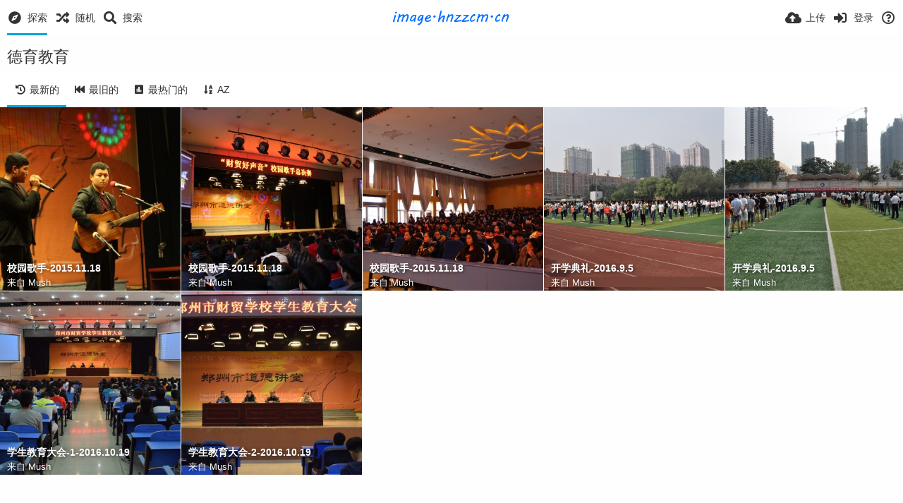

--- FILE ---
content_type: text/html; charset=utf-8
request_url: http://image.hnzzcm.cn/category/deyu
body_size: 49966
content:
<!DOCTYPE HTML>
<html xml:lang="zh" lang="zh" dir="ltr" class="device-nonmobile tone-light unsafe-blur-off" prefix="og: http://ogp.me/ns#">
<head>
        <meta charset="utf-8">
    <meta name="apple-mobile-web-app-status-bar-style" content="black">
    <meta name="apple-mobile-web-app-capable" content="yes">
    <meta name="viewport" content="width=device-width, initial-scale=1">
    <meta name="theme-color" content="#FFFFFF">
            <title>德育教育 - 郑州市财贸学校在线图库</title>
    <meta name="generator" content="Chevereto 3">
<link rel="stylesheet" href="http://image.hnzzcm.cn/lib/Peafowl/peafowl.min.css?8d1d55fb5d915b85b78ce4c92d4ea4e5">
<link rel="stylesheet" href="http://image.hnzzcm.cn/app/themes/Peafowl/style.min.css?8d1d55fb5d915b85b78ce4c92d4ea4e5">

<link rel="stylesheet" href="http://image.hnzzcm.cn/lib/Peafowl/font-awesome-5/css/all.min.css?8d1d55fb5d915b85b78ce4c92d4ea4e5">
<script data-cfasync="false">document.documentElement.className+=" js";var devices=["phone","phablet","tablet","laptop","desktop","largescreen"],window_to_device=function(){for(var e=[480,768,992,1200,1880,2180],t=[],n="",d=document.documentElement.clientWidth||document.getElementsByTagName("body")[0].clientWidth||window.innerWidth,c=0;c<devices.length;++c)d>=e[c]&&t.push(devices[c]);for(0==t.length&&t.push(devices[0]),n=t[t.length-1],c=0;c<devices.length;++c)document.documentElement.className=document.documentElement.className.replace(devices[c],""),c==devices.length-1&&(document.documentElement.className+=" "+n),document.documentElement.className=document.documentElement.className.replace(/\s+/g," ");if("laptop"==n||"desktop"==n){var o=document.getElementById("pop-box-mask");null!==o&&o.parentNode.removeChild(o)}};window_to_device(),window.onresize=window_to_device;function jQueryLoaded(){!function(n,d){n.each(readyQ,function(d,e){n(e)}),n.each(bindReadyQ,function(e,i){n(d).bind("ready",i)})}(jQuery,document)}!function(n,d,e){function i(d,e){"ready"==d?n.bindReadyQ.push(e):n.readyQ.push(d)}n.readyQ=[],n.bindReadyQ=[];var u={ready:i,bind:i};n.$=n.jQuery=function(n){return n===d||void 0===n?u:void i(n)}}(window,document);
            </script>

    <link rel="shortcut icon" href="http://image.hnzzcm.cn/content/images/system/favicon_1552278947137_c072f8.png">
    <link rel="icon" type="image/png" href="http://image.hnzzcm.cn/content/images/system/favicon_1552278947137_c072f8.png" sizes="192x192">
    <link rel="apple-touch-icon" href="http://image.hnzzcm.cn/content/images/system/favicon_1552278947137_c072f8.png" sizes="180x180">
        <style type="text/css">.top-bar-logo, .top-bar-logo img { height: 60px; } .top-bar-logo { margin-top: -30px; } </style><meta property="og:type" content="website" />
<meta property="og:url" content="http://image.hnzzcm.cn/category/deyu" />
<meta property="og:title" content="财贸图库" />
<meta property="og:image" content="http://image.hnzzcm.cn/content/images/system/default/home_cover.jpg" />
<meta property="og:site_name" content="郑州市财贸学校在线图库" />
<meta name="twitter:card" content="summary">
<meta name="twitter:title" content="德育教育">
<meta name="twitter:site" content="@chevereto">
<style>
a,
a.number-figures:hover, a.number-figures:hover *,
.input .icon--input-submit:hover, .input .icon--input-submit:focus, .input .icon--input-submit.focus,
.btn.default.outline, .pop-btn-text,
.top-bar .top-btn-text:hover:not(.btn), .top-bar .opened .top-btn-text:not(.btn),
.tone-light .top-bar .top-btn-text:hover:not(.btn), .tone-light .top-bar .opened .top-btn-text:not(.btn),
.tone-dark .top-bar .top-btn-text:hover:not(.btn), .tone-dark .top-bar .opened .top-btn-text:not(.btn),
.ios .top-bar .opened .top-btn-text:not(.btn),
.ios .top-bar .opened .top-btn-text:not(.top-btn-number),
.breadcrum-text a:hover,
.content-tabs li:hover a,
.upload-box-heading .icon,
.list-item-image-btn:hover span,
.content-listing-pagination a:hover,
.input-with-button button:focus, .input-with-button button:hover {
	color: #00A7DA;
}

.menu-box [role=button]:hover,
input:focus, textarea:focus, select:focus, input.search:focus, .input-focus,
.tone-dark input:focus, .tone-dark textarea:focus, .tone-dark select:focus, .tone-dark input.search:focus, .tone-dark .input-focus,
.btn.default.outline,
.btn.active,
.content-tabs li:hover, .content-tabs li.current, .content-tabs li.visited, .content-tabs li.visited:hover,
.content-tabs li.current,
.list-item:hover .list-item-avatar-cover,
input:focus, textarea:focus, select:focus, input.search:focus, .input-focus,
.tone-dark input:focus, .tone-dark textarea:focus, .tone-dark select:focus, .tone-dark input.search:focus, .tone-dark .input-focus,
.panel-thumb-list li.current,
.fancy-fieldset input:focus, .fancy-fieldset input:focus[type=text], .fancy-fieldset select:focus, .fancy-fieldset textarea:focus {
	border-color: #00A7DA;
}

.btn.active,
html:not(.phone) .pop-box-menu a:hover, .pop-box-menu a.focus,
.list-item-image-btn.liked,
.list-item-desc .user:hover {
	background-color: #00A7DA;
}

.pop-btn-text .arrow-down,
.top-bar .top-btn-text:hover .arrow-down, .top-bar .opened .arrow-down,
.ios .top-bar .opened .top-btn-text .arrow-down,
.header-content-breadcrum a:hover .arrow-down {
	border-top-color: #00A7DA;
}

.top-bar ul .pop-btn.current, .top-bar ul .top-btn-el.current {
	border-bottom-color: #00A7DA;
}

.header-content-breadcrum a:hover .arrow-right {
	border-left-color: #00A7DA;
}

</style>
            <link rel="alternate" hreflang="x-default" href="http://image.hnzzcm.cn/category/deyu">
            </head>

<body id="explore" class="">
    <header id="top-bar" class="top-bar">
        <div class="content-width">
                        <div id="logo" class="top-bar-logo"><a href="http://image.hnzzcm.cn"><img src="http://image.hnzzcm.cn/content/images/system/logo_1552275144350_15cfbf.png" alt="郑州市财贸学校在线图库"></a></div>

                            <ul class="top-bar-left float-left">
                    <li data-action="top-bar-menu-full" data-nav="mobile-menu" class="top-btn-el phone-show hidden">
                        <span class="top-btn-text"><span class="icon fas fa-bars"></span></span>
                    </li>
                                            <li id="top-bar-explore" data-nav="explore" class="phone-hide pop-keep-click pop-btn pop-btn-show current">
                                                        <span class="top-btn-text"><span class="icon fas fa-compass"></span><span class="btn-text phone-hide phablet-hide">探索</span></span>
                            <div class="pop-box pbcols3 arrow-box arrow-box-top anchor-left">

                                <div class="pop-box-inner pop-box-menu pop-box-menucols">
                                                                            <div class="pop-box-label">发现</div>
                                        <ul>
                                            <li><a href="http://image.hnzzcm.cn/explore/recent"><span class="btn-icon fas fa-history"></span><span class="btn-text">最新</span></a></li><li><a href="http://image.hnzzcm.cn/explore/trending"><span class="btn-icon fas fa-poll"></span><span class="btn-text">热门</span></a></li><li><a href="http://image.hnzzcm.cn/explore/animated"><span class="btn-icon fas fa-play"></span><span class="btn-text">动图</span></a></li>                                        </ul>
                                                                                                                <div class="pop-box-label phone-margin-top-20">分类</div>
                                        <ul>
                                            <li data-content="category" data-category-id=""><a data-content="category-name" data-link="category-url" href="http://image.hnzzcm.cn/explore">所有</a></li>
<li data-content="category" data-category-id="15"><a data-content="category-name" data-link="category-url" href="http://image.hnzzcm.cn/category/duiwaijiaoliu">交流活动</a></li>
<li data-content="category" data-category-id="14"><a data-content="category-name" data-link="category-url" href="http://image.hnzzcm.cn/category/sport">体育运动</a></li>
<li data-content="category" data-category-id="12"><a data-content="category-name" data-link="category-url" href="http://image.hnzzcm.cn/category/dangjian">党建工作</a></li>
<li data-content="category" data-category-id="6"><a data-content="category-name" data-link="category-url" href="http://image.hnzzcm.cn/category/gongwen">公文文档</a></li>
<li data-content="category" data-category-id="7"><a data-content="category-name" data-link="category-url" href="http://image.hnzzcm.cn/category/xuexiaohuodong">学校活动</a></li>
<li data-content="category" data-category-id="11"><a data-content="category-name" data-link="category-url" href="http://image.hnzzcm.cn/category/shixun">实验实训</a></li>
<li data-content="category" data-category-id="13"><a data-content="category-name" data-link="category-url" href="http://image.hnzzcm.cn/category/gonghui">工会活动</a></li>
<li data-content="category" data-category-id="9"><a data-content="category-name" data-link="category-url" href="http://image.hnzzcm.cn/category/deyu">德育教育</a></li>
<li data-content="category" data-category-id="5"><a data-content="category-name" data-link="category-url" href="http://image.hnzzcm.cn/category/jinengjingsai">技能竞赛</a></li>
<li data-content="category" data-category-id="10"><a data-content="category-name" data-link="category-url" href="http://image.hnzzcm.cn/category/zhanshengjiuye">招生就业</a></li>
<li data-content="category" data-category-id="3"><a data-content="category-name" data-link="category-url" href="http://image.hnzzcm.cn/category/jiaoxue">教学管理</a></li>
<li data-content="category" data-category-id="2"><a data-content="category-name" data-link="category-url" href="http://image.hnzzcm.cn/category/wenmingchuangjian">文明创建</a></li>
<li data-content="category" data-category-id="1"><a data-content="category-name" data-link="category-url" href="http://image.hnzzcm.cn/category/xiaoyuananquan">校园安全</a></li>
<li data-content="category" data-category-id="4"><a data-content="category-name" data-link="category-url" href="http://image.hnzzcm.cn/category/shetuan">社团活动</a></li>
<li data-content="category" data-category-id="8"><a data-content="category-name" data-link="category-url" href="http://image.hnzzcm.cn/category/pinggu">评估迎检</a></li>
                                        </ul>
                                                                    </div>
                            </div>
                        </li>
                    
                                            <li id="top-bar-random" data-nav="random" class="top-btn-el">
                            <a href="http://image.hnzzcm.cn/?random"><span class="top-btn-text"><span class="icon fas fa-random"></span><span class="btn-text phone-hide phablet-hide">随机</span></span></a>
                        </li>
                    
                                            <li data-action="top-bar-search" data-nav="search" class="phone-hide pop-btn">
                            <span class="top-btn-text"><span class="icon fas fa-search"></span><span class="btn-text phone-hide phablet-hide">搜索</span></span>
                        </li>
                        <li data-action="top-bar-search-input" class="top-bar-search-input phone-hide pop-btn pop-keep-click hidden">
                            <div class="input-search">
                                <form action="http://image.hnzzcm.cn/search/images/" method="get">
                                    <input class="search" type="text" placeholder="搜索" autocomplete="off" spellcheck="false" name="q">
                                </form>
                                <span class="fas fa-search icon--search"></span><span class="icon--close fas fa-times" data-action="clear-search" title="关闭"></span><span class="icon--settings fas fa-caret-down" data-modal="form" data-target="advanced-search" title="高级搜索"></span>
                            </div>
                        </li>
                        <div class="hidden" data-modal="advanced-search">
                            <span class="modal-box-title">高级搜索</span>
                            <form action="http://image.hnzzcm.cn/search/images/" method="get" data-beforeunload="continue">
		<div class="input-label">
		<label for="as_q">搜索全部关键字内容</label>
		<input type="text" id="as_q" name="as_q" class="text-input" placeholder="按此格式码关键字: 风景 人物 摄影">
	</div>
		<div class="input-label">
		<label for="as_epq">精确搜索关键字（若关键字带空格请加双引号）</label>
		<input type="text" id="as_epq" name="as_epq" class="text-input" placeholder="按此格式码关键字: &quot;风景 人物&quot;">
	</div>
		<div class="input-label">
		<label for="as_eq">排除的关键字（若关键字带空格请加双引号）</label>
		<input type="text" id="as_eq" name="as_eq" class="text-input" placeholder="在关键字前加减号: -邓丽欣 -&quot;王 祖男&quot;">
	</div>
			<div class="c7 input-label">
		<label for="as_cat">分类</label>
		<select name="as_cat" id="as_cat" class="text-input">
		<option value="">所有</option>
		<option value="duiwaijiaoliu">交流活动</option>
		<option value="sport">体育运动</option>
		<option value="dangjian">党建工作</option>
		<option value="gongwen">公文文档</option>
		<option value="xuexiaohuodong">学校活动</option>
		<option value="shixun">实验实训</option>
		<option value="gonghui">工会活动</option>
		<option value="deyu">德育教育</option>
		<option value="jinengjingsai">技能竞赛</option>
		<option value="zhanshengjiuye">招生就业</option>
		<option value="jiaoxue">教学管理</option>
		<option value="wenmingchuangjian">文明创建</option>
		<option value="xiaoyuananquan">校园安全</option>
		<option value="shetuan">社团活动</option>
		<option value="pinggu">评估迎检</option>
			</select>
	</div>
		</form>                        </div>
                                    </ul>
                        <ul class="top-bar-right float-right keep-visible">

                                                <li data-action="top-bar-upload" data-link="" data-nav="upload" class="top-btn-el phone-hide"  data-login-needed="true" >
                        <span class="top-btn-text"><span class="icon fas fa-cloud-upload-alt"></span><span class="btn-text phone-hide phablet-hide">上传</span></span>
                    </li>
                
                                    <li id="top-bar-signin" data-nav="signin" class="top-btn-el">
                        <a href="http://image.hnzzcm.cn/login" class="top-btn-text"><span class="icon fas fa-sign-in-alt"></span><span class="btn-text phone-hide phablet-hide">登录</span>
                        </a>
                    </li>
                                                                                                <li data-nav="about" class="phone-hide pop-btn pop-keep-click">
                            <span class="top-btn-text">
                                <span class="icon far fa-question-circle"></span><span class="btn-text phone-hide phablet-hide laptop-hide tablet-hide desktop-hide">关于</span>
                            </span>
                            <div class="pop-box arrow-box arrow-box-top anchor-right">
                                <div class="pop-box-inner pop-box-menu">
                                    <ul>
                                                                                    <li class="with-icon"><a href="http://image.hnzzcm.cn/plugin"><span class="btn-icon fas fa-code"></span> 插件</a>
                                            </li>
                                                                <li class="with-icon"><a href="http://image.hnzzcm.cn/page/tos"><span class="btn-icon fas fa-landmark"></span> Terms of service</a>
                                            </li>
                                                                <li class="with-icon"><a href="http://image.hnzzcm.cn/page/privacy"><span class="btn-icon fas fa-lock"></span> Privacy</a>
                                            </li>
                                                                <li class="with-icon"><a href="http://image.hnzzcm.cn/page/contact"><span class="btn-icon fas fa-at"></span> Contact</a>
                                            </li>
                                                        </ul>
                                </div>
                            </div>
                        </li>
                </ul>
        </div>
    </header>
    

<div class="content-width">

    <div class="header margin-top-20 margin-bottom-10">
        <h1>德育教育</h1>
    </div>
	<div class="header header-tabs follow-scroll no-select">
    	<div class="phone-display-inline-block phablet-display-inline-block hidden tab-menu current" data-action="tab-menu">
    <span class="btn-icon fas fa-history" data-content="tab-icon"></span><span class="btn-text" data-content="current-tab-label">最新的</span><span class="btn-icon fas fa-angle-down --show"></span><span class="btn-icon fas fa-angle-up --hide"></span>
</div><ul class="content-tabs phone-hide phablet-hide">
	<li class="current"><a id="list-most-recent-link" data-tab="list-most-recent" href="http://image.hnzzcm.cn/category/deyu/?list=images&sort=date_desc&page=1"><span class="btn-icon fas fa-history"></span><span class="btn-text">最新的</span></a></li>
<li class=""><a id="list-most-oldest-link" data-tab="list-most-oldest" href="http://image.hnzzcm.cn/category/deyu/?list=images&sort=date_asc&page=1"><span class="btn-icon fas fa-fast-backward"></span><span class="btn-text">最旧的</span></a></li>
<li class=""><a id="list-most-viewed-link" data-tab="list-most-viewed" href="http://image.hnzzcm.cn/category/deyu/?list=images&sort=views_desc&page=1"><span class="btn-icon fas fa-poll"></span><span class="btn-text">最热门的</span></a></li>
<li class=""><a id="list-image-az-asc-link" data-tab="list-image-az-asc" href="http://image.hnzzcm.cn/category/deyu/?list=images&sort=title_asc&page=1"><span class="btn-icon fas fa-sort-alpha-down"></span><span class="btn-text">AZ</span></a></li>
</ul>		    </div>

    <div id="content-listing-tabs" class="tabbed-listing">
        <div id="tabbed-content-group">
                    <div id="list-most-recent" class="tabbed-content content-listing visible list-images" data-action="list" data-list="images" data-params="list=images&sort=date_desc&page=1" data-params-hidden="category_id=9&hide_banned=1">
                            <div class="pad-content-listing"><div class="list-item fixed-size c8 gutter-margin-right-bottom" data-category-id="9" data-flag="safe" data-id="aQOU" data-type="image" data-size="2384366" data-liked="0" data-description="" data-privacy="public" data-url-short="http://image.hnzzcm.cn/image/aQOU" data-thumb="http://image.hnzzcm.cn/images/2019/03/13/IMG_1005d2d71cac7faa3422.th.jpg" data-object='%7B%22id_encoded%22%3A%22aQOU%22%2C%22image%22%3A%7B%22filename%22%3A%22IMG_1005d2d71cac7faa3422.jpg%22%2C%22name%22%3A%22IMG_1005d2d71cac7faa3422%22%2C%22mime%22%3A%22image%5C%2Fjpeg%22%2C%22extension%22%3A%22jpg%22%2C%22url%22%3A%22http%3A%5C%2F%5C%2Fimage.hnzzcm.cn%5C%2Fimages%5C%2F2019%5C%2F03%5C%2F13%5C%2FIMG_1005d2d71cac7faa3422.jpg%22%2C%22size%22%3A%222384366%22%7D%2C%22medium%22%3A%7B%22filename%22%3A%22IMG_1005d2d71cac7faa3422.md.jpg%22%2C%22name%22%3A%22IMG_1005d2d71cac7faa3422.md%22%2C%22mime%22%3A%22image%5C%2Fjpeg%22%2C%22extension%22%3A%22jpg%22%2C%22url%22%3A%22http%3A%5C%2F%5C%2Fimage.hnzzcm.cn%5C%2Fimages%5C%2F2019%5C%2F03%5C%2F13%5C%2FIMG_1005d2d71cac7faa3422.md.jpg%22%2C%22size%22%3A%2247989%22%7D%2C%22thumb%22%3A%7B%22filename%22%3A%22IMG_1005d2d71cac7faa3422.th.jpg%22%2C%22name%22%3A%22IMG_1005d2d71cac7faa3422.th%22%2C%22mime%22%3A%22image%5C%2Fjpeg%22%2C%22extension%22%3A%22jpg%22%2C%22url%22%3A%22http%3A%5C%2F%5C%2Fimage.hnzzcm.cn%5C%2Fimages%5C%2F2019%5C%2F03%5C%2F13%5C%2FIMG_1005d2d71cac7faa3422.th.jpg%22%2C%22size%22%3A%229241%22%7D%2C%22name%22%3A%22IMG_1005d2d71cac7faa3422%22%2C%22title%22%3A%22%5Cu6821%5Cu56ed%5Cu6b4c%5Cu624b-2015.11.18%22%2C%22display_url%22%3A%22http%3A%5C%2F%5C%2Fimage.hnzzcm.cn%5C%2Fimages%5C%2F2019%5C%2F03%5C%2F13%5C%2FIMG_1005d2d71cac7faa3422.md.jpg%22%2C%22extension%22%3A%22jpg%22%2C%22filename%22%3A%22IMG_1005d2d71cac7faa3422.jpg%22%2C%22height%22%3A%222056%22%2C%22how_long_ago%22%3A%226%20%5Cu5e74%20%5Cu524d%22%2C%22size_formatted%22%3A%222.4%20MB%22%2C%22url%22%3A%22http%3A%5C%2F%5C%2Fimage.hnzzcm.cn%5C%2Fimages%5C%2F2019%5C%2F03%5C%2F13%5C%2FIMG_1005d2d71cac7faa3422.jpg%22%2C%22url_viewer%22%3A%22http%3A%5C%2F%5C%2Fimage.hnzzcm.cn%5C%2Fimage%5C%2F20151118.aQOU%22%2C%22url_short%22%3A%22http%3A%5C%2F%5C%2Fimage.hnzzcm.cn%5C%2Fimage%5C%2FaQOU%22%2C%22width%22%3A%223088%22%2C%22is_360%22%3A%220%22%2C%22user%22%3A%7B%22avatar%22%3A%22%22%2C%22url%22%3A%22http%3A%5C%2F%5C%2Fimage.hnzzcm.cn%5C%2Fmush%22%2C%22username%22%3A%22mush%22%2C%22name_short_html%22%3A%22Mush%22%7D%7D'>
	<div class="list-item-image fluid-size">
		<a href="http://image.hnzzcm.cn/image/20151118.aQOU" class="image-container --media">
			
			<img src="http://image.hnzzcm.cn/images/2019/03/13/IMG_1005d2d71cac7faa3422.md.jpg" alt="IMG_1005d2d71cac7faa3422.jpg" width="600" height="399">
		</a>
		<div class="list-item-privacy list-item-image-tools --top --left">
    <div class="btn-lock fas fa-eye-slash"></div>
</div>
		
		
	</div>
	
	<div class="list-item-desc">
	<div class="list-item-desc-title">
		<a href="http://image.hnzzcm.cn/image/20151118.aQOU" class="list-item-desc-title-link" data-text="image-title" data-content="image-link">校园歌手-2015.11.18</a>
        <div class="list-item-from font-size-small">来自 <a href="http://image.hnzzcm.cn/mush">Mush</a></div>
	</div>
</div>
<div class="list-item-image-tools --bottom --right">
    
    
</div> 
	
</div><div class="list-item fixed-size c8 gutter-margin-right-bottom" data-category-id="9" data-flag="safe" data-id="aiNe" data-type="image" data-size="2606961" data-liked="0" data-description="" data-privacy="public" data-url-short="http://image.hnzzcm.cn/image/aiNe" data-thumb="http://image.hnzzcm.cn/images/2019/03/13/IMG_093384b2cc7559b6796f.th.jpg" data-object='%7B%22id_encoded%22%3A%22aiNe%22%2C%22image%22%3A%7B%22filename%22%3A%22IMG_093384b2cc7559b6796f.jpg%22%2C%22name%22%3A%22IMG_093384b2cc7559b6796f%22%2C%22mime%22%3A%22image%5C%2Fjpeg%22%2C%22extension%22%3A%22jpg%22%2C%22url%22%3A%22http%3A%5C%2F%5C%2Fimage.hnzzcm.cn%5C%2Fimages%5C%2F2019%5C%2F03%5C%2F13%5C%2FIMG_093384b2cc7559b6796f.jpg%22%2C%22size%22%3A%222606961%22%7D%2C%22medium%22%3A%7B%22filename%22%3A%22IMG_093384b2cc7559b6796f.md.jpg%22%2C%22name%22%3A%22IMG_093384b2cc7559b6796f.md%22%2C%22mime%22%3A%22image%5C%2Fjpeg%22%2C%22extension%22%3A%22jpg%22%2C%22url%22%3A%22http%3A%5C%2F%5C%2Fimage.hnzzcm.cn%5C%2Fimages%5C%2F2019%5C%2F03%5C%2F13%5C%2FIMG_093384b2cc7559b6796f.md.jpg%22%2C%22size%22%3A%2267856%22%7D%2C%22thumb%22%3A%7B%22filename%22%3A%22IMG_093384b2cc7559b6796f.th.jpg%22%2C%22name%22%3A%22IMG_093384b2cc7559b6796f.th%22%2C%22mime%22%3A%22image%5C%2Fjpeg%22%2C%22extension%22%3A%22jpg%22%2C%22url%22%3A%22http%3A%5C%2F%5C%2Fimage.hnzzcm.cn%5C%2Fimages%5C%2F2019%5C%2F03%5C%2F13%5C%2FIMG_093384b2cc7559b6796f.th.jpg%22%2C%22size%22%3A%2211094%22%7D%2C%22name%22%3A%22IMG_093384b2cc7559b6796f%22%2C%22title%22%3A%22%5Cu6821%5Cu56ed%5Cu6b4c%5Cu624b-2015.11.18%22%2C%22display_url%22%3A%22http%3A%5C%2F%5C%2Fimage.hnzzcm.cn%5C%2Fimages%5C%2F2019%5C%2F03%5C%2F13%5C%2FIMG_093384b2cc7559b6796f.md.jpg%22%2C%22extension%22%3A%22jpg%22%2C%22filename%22%3A%22IMG_093384b2cc7559b6796f.jpg%22%2C%22height%22%3A%222056%22%2C%22how_long_ago%22%3A%226%20%5Cu5e74%20%5Cu524d%22%2C%22size_formatted%22%3A%222.6%20MB%22%2C%22url%22%3A%22http%3A%5C%2F%5C%2Fimage.hnzzcm.cn%5C%2Fimages%5C%2F2019%5C%2F03%5C%2F13%5C%2FIMG_093384b2cc7559b6796f.jpg%22%2C%22url_viewer%22%3A%22http%3A%5C%2F%5C%2Fimage.hnzzcm.cn%5C%2Fimage%5C%2F20151118.aiNe%22%2C%22url_short%22%3A%22http%3A%5C%2F%5C%2Fimage.hnzzcm.cn%5C%2Fimage%5C%2FaiNe%22%2C%22width%22%3A%223088%22%2C%22is_360%22%3A%220%22%2C%22user%22%3A%7B%22avatar%22%3A%22%22%2C%22url%22%3A%22http%3A%5C%2F%5C%2Fimage.hnzzcm.cn%5C%2Fmush%22%2C%22username%22%3A%22mush%22%2C%22name_short_html%22%3A%22Mush%22%7D%7D'>
	<div class="list-item-image fluid-size">
		<a href="http://image.hnzzcm.cn/image/20151118.aiNe" class="image-container --media">
			
			<img src="http://image.hnzzcm.cn/images/2019/03/13/IMG_093384b2cc7559b6796f.md.jpg" alt="IMG_093384b2cc7559b6796f.jpg" width="600" height="399">
		</a>
		<div class="list-item-privacy list-item-image-tools --top --left">
    <div class="btn-lock fas fa-eye-slash"></div>
</div>
		
		
	</div>
	
	<div class="list-item-desc">
	<div class="list-item-desc-title">
		<a href="http://image.hnzzcm.cn/image/20151118.aiNe" class="list-item-desc-title-link" data-text="image-title" data-content="image-link">校园歌手-2015.11.18</a>
        <div class="list-item-from font-size-small">来自 <a href="http://image.hnzzcm.cn/mush">Mush</a></div>
	</div>
</div>
<div class="list-item-image-tools --bottom --right">
    
    
</div> 
	
</div><div class="list-item fixed-size c8 gutter-margin-right-bottom" data-category-id="9" data-flag="safe" data-id="aUs4" data-type="image" data-size="2786880" data-liked="0" data-description="" data-privacy="public" data-url-short="http://image.hnzzcm.cn/image/aUs4" data-thumb="http://image.hnzzcm.cn/images/2019/03/13/IMG_09347c060d8bdb6f6cae.th.jpg" data-object='%7B%22id_encoded%22%3A%22aUs4%22%2C%22image%22%3A%7B%22filename%22%3A%22IMG_09347c060d8bdb6f6cae.jpg%22%2C%22name%22%3A%22IMG_09347c060d8bdb6f6cae%22%2C%22mime%22%3A%22image%5C%2Fjpeg%22%2C%22extension%22%3A%22jpg%22%2C%22url%22%3A%22http%3A%5C%2F%5C%2Fimage.hnzzcm.cn%5C%2Fimages%5C%2F2019%5C%2F03%5C%2F13%5C%2FIMG_09347c060d8bdb6f6cae.jpg%22%2C%22size%22%3A%222786880%22%7D%2C%22medium%22%3A%7B%22filename%22%3A%22IMG_09347c060d8bdb6f6cae.md.jpg%22%2C%22name%22%3A%22IMG_09347c060d8bdb6f6cae.md%22%2C%22mime%22%3A%22image%5C%2Fjpeg%22%2C%22extension%22%3A%22jpg%22%2C%22url%22%3A%22http%3A%5C%2F%5C%2Fimage.hnzzcm.cn%5C%2Fimages%5C%2F2019%5C%2F03%5C%2F13%5C%2FIMG_09347c060d8bdb6f6cae.md.jpg%22%2C%22size%22%3A%2270165%22%7D%2C%22thumb%22%3A%7B%22filename%22%3A%22IMG_09347c060d8bdb6f6cae.th.jpg%22%2C%22name%22%3A%22IMG_09347c060d8bdb6f6cae.th%22%2C%22mime%22%3A%22image%5C%2Fjpeg%22%2C%22extension%22%3A%22jpg%22%2C%22url%22%3A%22http%3A%5C%2F%5C%2Fimage.hnzzcm.cn%5C%2Fimages%5C%2F2019%5C%2F03%5C%2F13%5C%2FIMG_09347c060d8bdb6f6cae.th.jpg%22%2C%22size%22%3A%2210919%22%7D%2C%22name%22%3A%22IMG_09347c060d8bdb6f6cae%22%2C%22title%22%3A%22%5Cu6821%5Cu56ed%5Cu6b4c%5Cu624b-2015.11.18%22%2C%22display_url%22%3A%22http%3A%5C%2F%5C%2Fimage.hnzzcm.cn%5C%2Fimages%5C%2F2019%5C%2F03%5C%2F13%5C%2FIMG_09347c060d8bdb6f6cae.md.jpg%22%2C%22extension%22%3A%22jpg%22%2C%22filename%22%3A%22IMG_09347c060d8bdb6f6cae.jpg%22%2C%22height%22%3A%222056%22%2C%22how_long_ago%22%3A%226%20%5Cu5e74%20%5Cu524d%22%2C%22size_formatted%22%3A%222.8%20MB%22%2C%22url%22%3A%22http%3A%5C%2F%5C%2Fimage.hnzzcm.cn%5C%2Fimages%5C%2F2019%5C%2F03%5C%2F13%5C%2FIMG_09347c060d8bdb6f6cae.jpg%22%2C%22url_viewer%22%3A%22http%3A%5C%2F%5C%2Fimage.hnzzcm.cn%5C%2Fimage%5C%2F20151118.aUs4%22%2C%22url_short%22%3A%22http%3A%5C%2F%5C%2Fimage.hnzzcm.cn%5C%2Fimage%5C%2FaUs4%22%2C%22width%22%3A%223088%22%2C%22is_360%22%3A%220%22%2C%22user%22%3A%7B%22avatar%22%3A%22%22%2C%22url%22%3A%22http%3A%5C%2F%5C%2Fimage.hnzzcm.cn%5C%2Fmush%22%2C%22username%22%3A%22mush%22%2C%22name_short_html%22%3A%22Mush%22%7D%7D'>
	<div class="list-item-image fluid-size">
		<a href="http://image.hnzzcm.cn/image/20151118.aUs4" class="image-container --media">
			
			<img src="http://image.hnzzcm.cn/images/2019/03/13/IMG_09347c060d8bdb6f6cae.md.jpg" alt="IMG_09347c060d8bdb6f6cae.jpg" width="600" height="399">
		</a>
		<div class="list-item-privacy list-item-image-tools --top --left">
    <div class="btn-lock fas fa-eye-slash"></div>
</div>
		
		
	</div>
	
	<div class="list-item-desc">
	<div class="list-item-desc-title">
		<a href="http://image.hnzzcm.cn/image/20151118.aUs4" class="list-item-desc-title-link" data-text="image-title" data-content="image-link">校园歌手-2015.11.18</a>
        <div class="list-item-from font-size-small">来自 <a href="http://image.hnzzcm.cn/mush">Mush</a></div>
	</div>
</div>
<div class="list-item-image-tools --bottom --right">
    
    
</div> 
	
</div><div class="list-item fixed-size c8 gutter-margin-right-bottom" data-category-id="9" data-flag="safe" data-id="Oi9I" data-type="image" data-size="13322596" data-liked="0" data-description="" data-privacy="public" data-url-short="http://image.hnzzcm.cn/image/Oi9I" data-thumb="http://image.hnzzcm.cn/images/2019/03/13/DSC_001716632adfa30e5a94.th.jpg" data-object='%7B%22id_encoded%22%3A%22Oi9I%22%2C%22image%22%3A%7B%22filename%22%3A%22DSC_001716632adfa30e5a94.jpg%22%2C%22name%22%3A%22DSC_001716632adfa30e5a94%22%2C%22mime%22%3A%22image%5C%2Fjpeg%22%2C%22extension%22%3A%22jpg%22%2C%22url%22%3A%22http%3A%5C%2F%5C%2Fimage.hnzzcm.cn%5C%2Fimages%5C%2F2019%5C%2F03%5C%2F13%5C%2FDSC_001716632adfa30e5a94.jpg%22%2C%22size%22%3A%2213322596%22%7D%2C%22medium%22%3A%7B%22filename%22%3A%22DSC_001716632adfa30e5a94.md.jpg%22%2C%22name%22%3A%22DSC_001716632adfa30e5a94.md%22%2C%22mime%22%3A%22image%5C%2Fjpeg%22%2C%22extension%22%3A%22jpg%22%2C%22url%22%3A%22http%3A%5C%2F%5C%2Fimage.hnzzcm.cn%5C%2Fimages%5C%2F2019%5C%2F03%5C%2F13%5C%2FDSC_001716632adfa30e5a94.md.jpg%22%2C%22size%22%3A%2264070%22%7D%2C%22thumb%22%3A%7B%22filename%22%3A%22DSC_001716632adfa30e5a94.th.jpg%22%2C%22name%22%3A%22DSC_001716632adfa30e5a94.th%22%2C%22mime%22%3A%22image%5C%2Fjpeg%22%2C%22extension%22%3A%22jpg%22%2C%22url%22%3A%22http%3A%5C%2F%5C%2Fimage.hnzzcm.cn%5C%2Fimages%5C%2F2019%5C%2F03%5C%2F13%5C%2FDSC_001716632adfa30e5a94.th.jpg%22%2C%22size%22%3A%228625%22%7D%2C%22name%22%3A%22DSC_001716632adfa30e5a94%22%2C%22title%22%3A%22%5Cu5f00%5Cu5b66%5Cu5178%5Cu793c-2016.9.5%22%2C%22display_url%22%3A%22http%3A%5C%2F%5C%2Fimage.hnzzcm.cn%5C%2Fimages%5C%2F2019%5C%2F03%5C%2F13%5C%2FDSC_001716632adfa30e5a94.md.jpg%22%2C%22extension%22%3A%22jpg%22%2C%22filename%22%3A%22DSC_001716632adfa30e5a94.jpg%22%2C%22height%22%3A%224000%22%2C%22how_long_ago%22%3A%226%20%5Cu5e74%20%5Cu524d%22%2C%22size_formatted%22%3A%2213.3%20MB%22%2C%22url%22%3A%22http%3A%5C%2F%5C%2Fimage.hnzzcm.cn%5C%2Fimages%5C%2F2019%5C%2F03%5C%2F13%5C%2FDSC_001716632adfa30e5a94.jpg%22%2C%22url_viewer%22%3A%22http%3A%5C%2F%5C%2Fimage.hnzzcm.cn%5C%2Fimage%5C%2F201695.Oi9I%22%2C%22url_short%22%3A%22http%3A%5C%2F%5C%2Fimage.hnzzcm.cn%5C%2Fimage%5C%2FOi9I%22%2C%22width%22%3A%226000%22%2C%22is_360%22%3A%220%22%2C%22user%22%3A%7B%22avatar%22%3A%22%22%2C%22url%22%3A%22http%3A%5C%2F%5C%2Fimage.hnzzcm.cn%5C%2Fmush%22%2C%22username%22%3A%22mush%22%2C%22name_short_html%22%3A%22Mush%22%7D%7D'>
	<div class="list-item-image fluid-size">
		<a href="http://image.hnzzcm.cn/image/201695.Oi9I" class="image-container --media">
			
			<img src="http://image.hnzzcm.cn/images/2019/03/13/DSC_001716632adfa30e5a94.md.jpg" alt="DSC_001716632adfa30e5a94.jpg" width="600" height="400">
		</a>
		<div class="list-item-privacy list-item-image-tools --top --left">
    <div class="btn-lock fas fa-eye-slash"></div>
</div>
		
		
	</div>
	
	<div class="list-item-desc">
	<div class="list-item-desc-title">
		<a href="http://image.hnzzcm.cn/image/201695.Oi9I" class="list-item-desc-title-link" data-text="image-title" data-content="image-link">开学典礼-2016.9.5</a>
        <div class="list-item-from font-size-small">来自 <a href="http://image.hnzzcm.cn/mush">Mush</a></div>
	</div>
</div>
<div class="list-item-image-tools --bottom --right">
    
    
</div> 
	
</div><div class="list-item fixed-size c8 gutter-margin-right-bottom" data-category-id="9" data-flag="safe" data-id="OUJC" data-type="image" data-size="12794211" data-liked="0" data-description="" data-privacy="public" data-url-short="http://image.hnzzcm.cn/image/OUJC" data-thumb="http://image.hnzzcm.cn/images/2019/03/13/DSC_00192fcf655477d326f8.th.jpg" data-object='%7B%22id_encoded%22%3A%22OUJC%22%2C%22image%22%3A%7B%22filename%22%3A%22DSC_00192fcf655477d326f8.jpg%22%2C%22name%22%3A%22DSC_00192fcf655477d326f8%22%2C%22mime%22%3A%22image%5C%2Fjpeg%22%2C%22extension%22%3A%22jpg%22%2C%22url%22%3A%22http%3A%5C%2F%5C%2Fimage.hnzzcm.cn%5C%2Fimages%5C%2F2019%5C%2F03%5C%2F13%5C%2FDSC_00192fcf655477d326f8.jpg%22%2C%22size%22%3A%2212794211%22%7D%2C%22medium%22%3A%7B%22filename%22%3A%22DSC_00192fcf655477d326f8.md.jpg%22%2C%22name%22%3A%22DSC_00192fcf655477d326f8.md%22%2C%22mime%22%3A%22image%5C%2Fjpeg%22%2C%22extension%22%3A%22jpg%22%2C%22url%22%3A%22http%3A%5C%2F%5C%2Fimage.hnzzcm.cn%5C%2Fimages%5C%2F2019%5C%2F03%5C%2F13%5C%2FDSC_00192fcf655477d326f8.md.jpg%22%2C%22size%22%3A%2279518%22%7D%2C%22thumb%22%3A%7B%22filename%22%3A%22DSC_00192fcf655477d326f8.th.jpg%22%2C%22name%22%3A%22DSC_00192fcf655477d326f8.th%22%2C%22mime%22%3A%22image%5C%2Fjpeg%22%2C%22extension%22%3A%22jpg%22%2C%22url%22%3A%22http%3A%5C%2F%5C%2Fimage.hnzzcm.cn%5C%2Fimages%5C%2F2019%5C%2F03%5C%2F13%5C%2FDSC_00192fcf655477d326f8.th.jpg%22%2C%22size%22%3A%2210131%22%7D%2C%22name%22%3A%22DSC_00192fcf655477d326f8%22%2C%22title%22%3A%22%5Cu5f00%5Cu5b66%5Cu5178%5Cu793c-2016.9.5%22%2C%22display_url%22%3A%22http%3A%5C%2F%5C%2Fimage.hnzzcm.cn%5C%2Fimages%5C%2F2019%5C%2F03%5C%2F13%5C%2FDSC_00192fcf655477d326f8.md.jpg%22%2C%22extension%22%3A%22jpg%22%2C%22filename%22%3A%22DSC_00192fcf655477d326f8.jpg%22%2C%22height%22%3A%224000%22%2C%22how_long_ago%22%3A%226%20%5Cu5e74%20%5Cu524d%22%2C%22size_formatted%22%3A%2212.8%20MB%22%2C%22url%22%3A%22http%3A%5C%2F%5C%2Fimage.hnzzcm.cn%5C%2Fimages%5C%2F2019%5C%2F03%5C%2F13%5C%2FDSC_00192fcf655477d326f8.jpg%22%2C%22url_viewer%22%3A%22http%3A%5C%2F%5C%2Fimage.hnzzcm.cn%5C%2Fimage%5C%2F201695.OUJC%22%2C%22url_short%22%3A%22http%3A%5C%2F%5C%2Fimage.hnzzcm.cn%5C%2Fimage%5C%2FOUJC%22%2C%22width%22%3A%226000%22%2C%22is_360%22%3A%220%22%2C%22user%22%3A%7B%22avatar%22%3A%22%22%2C%22url%22%3A%22http%3A%5C%2F%5C%2Fimage.hnzzcm.cn%5C%2Fmush%22%2C%22username%22%3A%22mush%22%2C%22name_short_html%22%3A%22Mush%22%7D%7D'>
	<div class="list-item-image fluid-size">
		<a href="http://image.hnzzcm.cn/image/201695.OUJC" class="image-container --media">
			
			<img src="http://image.hnzzcm.cn/images/2019/03/13/DSC_00192fcf655477d326f8.md.jpg" alt="DSC_00192fcf655477d326f8.jpg" width="600" height="400">
		</a>
		<div class="list-item-privacy list-item-image-tools --top --left">
    <div class="btn-lock fas fa-eye-slash"></div>
</div>
		
		
	</div>
	
	<div class="list-item-desc">
	<div class="list-item-desc-title">
		<a href="http://image.hnzzcm.cn/image/201695.OUJC" class="list-item-desc-title-link" data-text="image-title" data-content="image-link">开学典礼-2016.9.5</a>
        <div class="list-item-from font-size-small">来自 <a href="http://image.hnzzcm.cn/mush">Mush</a></div>
	</div>
</div>
<div class="list-item-image-tools --bottom --right">
    
    
</div> 
	
</div><div class="list-item fixed-size c8 gutter-margin-right-bottom" data-category-id="9" data-flag="safe" data-id="OO7d" data-type="image" data-size="12964711" data-liked="0" data-description="" data-privacy="public" data-url-short="http://image.hnzzcm.cn/image/OO7d" data-thumb="http://image.hnzzcm.cn/images/2019/03/13/DSC_0117767efbda5ac759bf.th.jpg" data-object='%7B%22id_encoded%22%3A%22OO7d%22%2C%22image%22%3A%7B%22filename%22%3A%22DSC_0117767efbda5ac759bf.jpg%22%2C%22name%22%3A%22DSC_0117767efbda5ac759bf%22%2C%22mime%22%3A%22image%5C%2Fjpeg%22%2C%22extension%22%3A%22jpg%22%2C%22url%22%3A%22http%3A%5C%2F%5C%2Fimage.hnzzcm.cn%5C%2Fimages%5C%2F2019%5C%2F03%5C%2F13%5C%2FDSC_0117767efbda5ac759bf.jpg%22%2C%22size%22%3A%2212964711%22%7D%2C%22medium%22%3A%7B%22filename%22%3A%22DSC_0117767efbda5ac759bf.md.jpg%22%2C%22name%22%3A%22DSC_0117767efbda5ac759bf.md%22%2C%22mime%22%3A%22image%5C%2Fjpeg%22%2C%22extension%22%3A%22jpg%22%2C%22url%22%3A%22http%3A%5C%2F%5C%2Fimage.hnzzcm.cn%5C%2Fimages%5C%2F2019%5C%2F03%5C%2F13%5C%2FDSC_0117767efbda5ac759bf.md.jpg%22%2C%22size%22%3A%2274779%22%7D%2C%22thumb%22%3A%7B%22filename%22%3A%22DSC_0117767efbda5ac759bf.th.jpg%22%2C%22name%22%3A%22DSC_0117767efbda5ac759bf.th%22%2C%22mime%22%3A%22image%5C%2Fjpeg%22%2C%22extension%22%3A%22jpg%22%2C%22url%22%3A%22http%3A%5C%2F%5C%2Fimage.hnzzcm.cn%5C%2Fimages%5C%2F2019%5C%2F03%5C%2F13%5C%2FDSC_0117767efbda5ac759bf.th.jpg%22%2C%22size%22%3A%2211896%22%7D%2C%22name%22%3A%22DSC_0117767efbda5ac759bf%22%2C%22title%22%3A%22%5Cu5b66%5Cu751f%5Cu6559%5Cu80b2%5Cu5927%5Cu4f1a-1-2016.10.19%22%2C%22display_url%22%3A%22http%3A%5C%2F%5C%2Fimage.hnzzcm.cn%5C%2Fimages%5C%2F2019%5C%2F03%5C%2F13%5C%2FDSC_0117767efbda5ac759bf.md.jpg%22%2C%22extension%22%3A%22jpg%22%2C%22filename%22%3A%22DSC_0117767efbda5ac759bf.jpg%22%2C%22height%22%3A%224000%22%2C%22how_long_ago%22%3A%226%20%5Cu5e74%20%5Cu524d%22%2C%22size_formatted%22%3A%2213%20MB%22%2C%22url%22%3A%22http%3A%5C%2F%5C%2Fimage.hnzzcm.cn%5C%2Fimages%5C%2F2019%5C%2F03%5C%2F13%5C%2FDSC_0117767efbda5ac759bf.jpg%22%2C%22url_viewer%22%3A%22http%3A%5C%2F%5C%2Fimage.hnzzcm.cn%5C%2Fimage%5C%2F1-20161019.OO7d%22%2C%22url_short%22%3A%22http%3A%5C%2F%5C%2Fimage.hnzzcm.cn%5C%2Fimage%5C%2FOO7d%22%2C%22width%22%3A%226000%22%2C%22is_360%22%3A%220%22%2C%22user%22%3A%7B%22avatar%22%3A%22%22%2C%22url%22%3A%22http%3A%5C%2F%5C%2Fimage.hnzzcm.cn%5C%2Fmush%22%2C%22username%22%3A%22mush%22%2C%22name_short_html%22%3A%22Mush%22%7D%7D'>
	<div class="list-item-image fluid-size">
		<a href="http://image.hnzzcm.cn/image/1-20161019.OO7d" class="image-container --media">
			
			<img src="http://image.hnzzcm.cn/images/2019/03/13/DSC_0117767efbda5ac759bf.md.jpg" alt="DSC_0117767efbda5ac759bf.jpg" width="600" height="400">
		</a>
		<div class="list-item-privacy list-item-image-tools --top --left">
    <div class="btn-lock fas fa-eye-slash"></div>
</div>
		
		
	</div>
	
	<div class="list-item-desc">
	<div class="list-item-desc-title">
		<a href="http://image.hnzzcm.cn/image/1-20161019.OO7d" class="list-item-desc-title-link" data-text="image-title" data-content="image-link">学生教育大会-1-2016.10.19</a>
        <div class="list-item-from font-size-small">来自 <a href="http://image.hnzzcm.cn/mush">Mush</a></div>
	</div>
</div>
<div class="list-item-image-tools --bottom --right">
    
    
</div> 
	
</div><div class="list-item fixed-size c8 gutter-margin-right-bottom" data-category-id="9" data-flag="safe" data-id="OMcb" data-type="image" data-size="12899471" data-liked="0" data-description="" data-privacy="public" data-url-short="http://image.hnzzcm.cn/image/OMcb" data-thumb="http://image.hnzzcm.cn/images/2019/03/13/DSC_0121c3a1ffe8e5845184.th.jpg" data-object='%7B%22id_encoded%22%3A%22OMcb%22%2C%22image%22%3A%7B%22filename%22%3A%22DSC_0121c3a1ffe8e5845184.jpg%22%2C%22name%22%3A%22DSC_0121c3a1ffe8e5845184%22%2C%22mime%22%3A%22image%5C%2Fjpeg%22%2C%22extension%22%3A%22jpg%22%2C%22url%22%3A%22http%3A%5C%2F%5C%2Fimage.hnzzcm.cn%5C%2Fimages%5C%2F2019%5C%2F03%5C%2F13%5C%2FDSC_0121c3a1ffe8e5845184.jpg%22%2C%22size%22%3A%2212899471%22%7D%2C%22medium%22%3A%7B%22filename%22%3A%22DSC_0121c3a1ffe8e5845184.md.jpg%22%2C%22name%22%3A%22DSC_0121c3a1ffe8e5845184.md%22%2C%22mime%22%3A%22image%5C%2Fjpeg%22%2C%22extension%22%3A%22jpg%22%2C%22url%22%3A%22http%3A%5C%2F%5C%2Fimage.hnzzcm.cn%5C%2Fimages%5C%2F2019%5C%2F03%5C%2F13%5C%2FDSC_0121c3a1ffe8e5845184.md.jpg%22%2C%22size%22%3A%2260191%22%7D%2C%22thumb%22%3A%7B%22filename%22%3A%22DSC_0121c3a1ffe8e5845184.th.jpg%22%2C%22name%22%3A%22DSC_0121c3a1ffe8e5845184.th%22%2C%22mime%22%3A%22image%5C%2Fjpeg%22%2C%22extension%22%3A%22jpg%22%2C%22url%22%3A%22http%3A%5C%2F%5C%2Fimage.hnzzcm.cn%5C%2Fimages%5C%2F2019%5C%2F03%5C%2F13%5C%2FDSC_0121c3a1ffe8e5845184.th.jpg%22%2C%22size%22%3A%2211117%22%7D%2C%22name%22%3A%22DSC_0121c3a1ffe8e5845184%22%2C%22title%22%3A%22%5Cu5b66%5Cu751f%5Cu6559%5Cu80b2%5Cu5927%5Cu4f1a-2-2016.10.19%22%2C%22display_url%22%3A%22http%3A%5C%2F%5C%2Fimage.hnzzcm.cn%5C%2Fimages%5C%2F2019%5C%2F03%5C%2F13%5C%2FDSC_0121c3a1ffe8e5845184.md.jpg%22%2C%22extension%22%3A%22jpg%22%2C%22filename%22%3A%22DSC_0121c3a1ffe8e5845184.jpg%22%2C%22height%22%3A%224000%22%2C%22how_long_ago%22%3A%226%20%5Cu5e74%20%5Cu524d%22%2C%22size_formatted%22%3A%2212.9%20MB%22%2C%22url%22%3A%22http%3A%5C%2F%5C%2Fimage.hnzzcm.cn%5C%2Fimages%5C%2F2019%5C%2F03%5C%2F13%5C%2FDSC_0121c3a1ffe8e5845184.jpg%22%2C%22url_viewer%22%3A%22http%3A%5C%2F%5C%2Fimage.hnzzcm.cn%5C%2Fimage%5C%2F2-20161019.OMcb%22%2C%22url_short%22%3A%22http%3A%5C%2F%5C%2Fimage.hnzzcm.cn%5C%2Fimage%5C%2FOMcb%22%2C%22width%22%3A%226000%22%2C%22is_360%22%3A%220%22%2C%22user%22%3A%7B%22avatar%22%3A%22%22%2C%22url%22%3A%22http%3A%5C%2F%5C%2Fimage.hnzzcm.cn%5C%2Fmush%22%2C%22username%22%3A%22mush%22%2C%22name_short_html%22%3A%22Mush%22%7D%7D'>
	<div class="list-item-image fluid-size">
		<a href="http://image.hnzzcm.cn/image/2-20161019.OMcb" class="image-container --media">
			
			<img src="http://image.hnzzcm.cn/images/2019/03/13/DSC_0121c3a1ffe8e5845184.md.jpg" alt="DSC_0121c3a1ffe8e5845184.jpg" width="600" height="400">
		</a>
		<div class="list-item-privacy list-item-image-tools --top --left">
    <div class="btn-lock fas fa-eye-slash"></div>
</div>
		
		
	</div>
	
	<div class="list-item-desc">
	<div class="list-item-desc-title">
		<a href="http://image.hnzzcm.cn/image/2-20161019.OMcb" class="list-item-desc-title-link" data-text="image-title" data-content="image-link">学生教育大会-2-2016.10.19</a>
        <div class="list-item-from font-size-small">来自 <a href="http://image.hnzzcm.cn/mush">Mush</a></div>
	</div>
</div>
<div class="list-item-image-tools --bottom --right">
    
    
</div> 
	
</div></div>
                                    <div class="content-listing-more">
                        <button class="btn btn-big grey" data-action="load-more" data-seek="2019-03-13 09:37:21.OMcb">加载更多</button>
                    </div>
                    </div>
            <div id="list-most-oldest" class="tabbed-content content-listing hidden list-images" data-action="list" data-list="images" data-params="list=images&sort=date_asc&page=1" data-params-hidden="category_id=9&hide_banned=1" data-load="ajax">
        </div>
        <div id="list-most-viewed" class="tabbed-content content-listing hidden list-images" data-action="list" data-list="images" data-params="list=images&sort=views_desc&page=1" data-params-hidden="category_id=9&hide_banned=1" data-load="ajax">
        </div>
        <div id="list-image-az-asc" class="tabbed-content content-listing hidden list-images" data-action="list" data-list="images" data-params="list=images&sort=title_asc&page=1" data-params-hidden="category_id=9&hide_banned=1" data-load="ajax">
        </div>
<script id="viewer-template" type="text/x-chv-template">
	<div class="viewer viewer--hide list-item">
		<div class="viewer-content no-select">
			<a href="%url_viewer%" target="_blank"><img class="viewer-src no-select animate" src="%display_url%" alt="%filename%" width="%width%" height="%height%"></a>
            <div class="viewer-loader"></div>
            <div id="image-viewer-360" class="soft-hidden"></div>
		</div>
		<div class="viewer-wheel phone-hide phablet-hide tablet-hide hover-display">
			<div class="viewer-wheel-prev animate" data-action="viewer-prev"><span class="icon fas fa-angle-left"></span></div>
			<div class="viewer-wheel-next animate" data-action="viewer-next"><span class="icon fas fa-angle-right"></span></div>
		</div>
		<ul class="viewer-tools list-item-image-tools hover-display idle-display no-select" data-action="list-tools">
			<div data-action="viewer-close" title="关闭">
				<span class="btn-icon fas fa-times"></span>
			</div>
		</ul>
		<div class="viewer-foot hover-display hover-display--flex">
			<div class="viewer-owner viewer-owner--user">
				<a href="%user.url%" class="user-image">
					<span class="user-image default-user-image"><span class="icon fas fa-meh"></span></span>
					<img class="user-image" src="%user.avatar.url%" alt="%user.username%">
				</a>
				<a href="%user.url%" class="user-name">%user.name_short_html%</a>
			</div>
			<div class="viewer-owner viewer-owner--guest">
				<div class="user-image default-user-image"><span class="icon fas fa-meh"></span></div>
				<span class="user-name">访客</span>
			</div>
			<div class="viewer-kb phone-hide phablet-hide tablet-hide no-select">
				<div class="viewer-kb-input" title="键盘快捷键">
										<div class="viewer-kb-key" data-key="X"><kbd>X</kbd><span>关闭</span></div>
				</div>
			</div>
		</div>
		<div class="list-item-privacy list-item-image-tools --top --left">
			<div class="btn-icon btn-lock fas fa-eye-slash"></div>
		</div>
        <div class="list-item-image-tools --bottom --right">
                </div>
	</div>
</script>
<div data-template="content-listing" class="hidden">
	<div class="pad-content-listing"></div>
	<div class="content-listing-more">
		<button class="btn btn-big grey" data-action="load-more">加载更多</button>
	</div>
	<div class="content-listing-loading"></div>
	<div class="content-listing-pagination"><a data-action="load-more">加载更多</a></div>
</div>
<div data-template="content-listing-empty" class="hidden">
	
<div class="content-empty">
	<span class="icon fas fa-inbox"></span>
	<h2>没有要显示的内容</h2>
</div></div>
<div data-template="content-listing-loading" class="hidden">
	<div class="content-listing-loading"></div>
</div>        </div>
    </div>

</div>

<script>
	$(document).ready(function() {
		if(typeof CHV == "undefined") {
			CHV = {obj: {}, fn: {}, str:{}};
		} else {
			if(typeof CHV.obj.embed_tpl == "undefined") {
				CHV.obj.embed_tpl = {};
			}
		}
		CHV.obj.embed_tpl = {"links":{"label":"\u94fe\u63a5","options":{"viewer-links":{"label":"\u67e5\u770b\u94fe\u63a5","template":"%URL_SHORT%","size":"viewer"},"direct-links":{"label":"\u76f4\u63a5\uff08\u6e90\u6587\u4ef6\uff09\u94fe\u63a5","template":"%URL%","size":"full"}}},"html-codes":{"label":"HTML\u4ee3\u7801","options":{"html-embed":{"label":"HTML\u56fe\u50cf","template":"<img src=\"%URL%\" alt=\"%FILENAME%\" border=\"0\">","size":"full"},"html-embed-full":{"label":"HTML\u8be6\u7ec6\u94fe\u63a5","template":"<a href=\"%URL_SHORT%\"><img src=\"%URL%\" alt=\"%FILENAME%\" border=\"0\"><\/a>","size":"full"},"html-embed-medium":{"label":"HTML\u4e2d\u7b49\u5927\u5c0f\u56fe\u7247\u94fe\u63a5","template":"<a href=\"%URL_SHORT%\"><img src=\"%MEDIUM_URL%\" alt=\"%MEDIUM_FILENAME%\" border=\"0\"><\/a>","size":"medium"},"html-embed-thumbnail":{"label":"HTML\u7f29\u7565\u56fe\u94fe\u63a5","template":"<a href=\"%URL_SHORT%\"><img src=\"%THUMB_URL%\" alt=\"%THUMB_FILENAME%\" border=\"0\"><\/a>","size":"thumb"}}},"bbcodes":{"label":"BBCode\u4ee3\u7801","options":{"bbcode-embed":{"label":"BBCode\u8be6\u7ec6","template":"[img]%URL%[\/img]","size":"full"},"bbcode-embed-full":{"label":"BBCode\u8be6\u7ec6\u94fe\u63a5","template":"[url=%URL_SHORT%][img]%URL%[\/img][\/url]","size":"full"},"bbcode-embed-medium":{"label":"\u4e2d\u7b49\u5927\u5c0f\u7684\u56fe\u7247\u7684BBCode\u94fe\u63a5","template":"[url=%URL_SHORT%][img]%MEDIUM_URL%[\/img][\/url]","size":"medium"},"bbcode-embed-thumbnail":{"label":"BBCode \u7f29\u7565\u56fe\u94fe\u63a5","template":"[url=%URL_SHORT%][img]%THUMB_URL%[\/img][\/url]","size":"thumb"}}},"markdown":{"label":"Markdown","options":{"markdown-embed":{"label":"Markdown \u8be6\u7ec6\u4fe1\u606f","template":"![%FILENAME%](%URL%)","size":"full"},"markdown-embed-full":{"label":"Markdown \u8be6\u7ec6\u94fe\u63a5","template":"[![%FILENAME%](%URL%)](%URL_SHORT%)","size":"full"},"markdown-embed-medium":{"label":"Markdown \u4e2d\u7b49\u5927\u5c0f\u56fe\u7247\u94fe\u63a5","template":"[![%MEDIUM_FILENAME%](%MEDIUM_URL%)](%URL_SHORT%)","size":"medium"},"markdown-embed-thumbnail":{"label":"Markdown \u7f29\u7565\u56fe\u94fe\u63a5","template":"[![%THUMB_FILENAME%](%THUMB_URL%)](%URL_SHORT%)","size":"thumb"}}}};
	});
</script>
<div data-modal="form-embed-codes" class="hidden">
	<span class="modal-box-title">嵌入代码</span>
    <div class="image-preview"></div>
	<div class="input-label margin-bottom-0 copy-hover-display">
		<div class="c7 margin-bottom-10">
			<select name="form-embed-toggle" id="form-embed-toggle" class="text-input" data-combo="form-embed-toggle-combo">
				<optgroup label="链接">
	<option value="viewer-links" data-size="viewer">查看链接</option>
	<option value="direct-links" data-size="full">直接（源文件）链接</option>
</optgroup><optgroup label="HTML代码">
	<option value="html-embed" data-size="full">HTML图像</option>
	<option value="html-embed-full" data-size="full">HTML详细链接</option>
	<option value="html-embed-medium" data-size="medium">HTML中等大小图片链接</option>
	<option value="html-embed-thumbnail" data-size="thumb">HTML缩略图链接</option>
</optgroup><optgroup label="BBCode代码">
	<option value="bbcode-embed" data-size="full">BBCode详细</option>
	<option value="bbcode-embed-full" data-size="full">BBCode详细链接</option>
	<option value="bbcode-embed-medium" data-size="medium">中等大小的图片的BBCode链接</option>
	<option value="bbcode-embed-thumbnail" data-size="thumb">BBCode 缩略图链接</option>
</optgroup><optgroup label="Markdown">
	<option value="markdown-embed" data-size="full">Markdown 详细信息</option>
	<option value="markdown-embed-full" data-size="full">Markdown 详细链接</option>
	<option value="markdown-embed-medium" data-size="medium">Markdown 中等大小图片链接</option>
	<option value="markdown-embed-thumbnail" data-size="thumb">Markdown 缩略图链接</option>
</optgroup>			</select>
		</div>
		<div id="form-embed-toggle-combo">
			<div data-combo-value="viewer-links" class="switch-combo">
							<textarea id="modal-embed-code-0" class="r3 resize-vertical" name="viewer-links" data-size="viewer" data-focus="select-all"></textarea>
							<button class="input-action" data-action="copy" data-action-target="#modal-embed-code-0">复制</button>
						</div>
<div data-combo-value="direct-links" class="switch-combo soft-hidden">
							<textarea id="modal-embed-code-1" class="r3 resize-vertical" name="direct-links" data-size="full" data-focus="select-all"></textarea>
							<button class="input-action" data-action="copy" data-action-target="#modal-embed-code-1">复制</button>
						</div>
<div data-combo-value="html-embed" class="switch-combo soft-hidden">
							<textarea id="modal-embed-code-2" class="r3 resize-vertical" name="html-embed" data-size="full" data-focus="select-all"></textarea>
							<button class="input-action" data-action="copy" data-action-target="#modal-embed-code-2">复制</button>
						</div>
<div data-combo-value="html-embed-full" class="switch-combo soft-hidden">
							<textarea id="modal-embed-code-3" class="r3 resize-vertical" name="html-embed-full" data-size="full" data-focus="select-all"></textarea>
							<button class="input-action" data-action="copy" data-action-target="#modal-embed-code-3">复制</button>
						</div>
<div data-combo-value="html-embed-medium" class="switch-combo soft-hidden">
							<textarea id="modal-embed-code-4" class="r3 resize-vertical" name="html-embed-medium" data-size="medium" data-focus="select-all"></textarea>
							<button class="input-action" data-action="copy" data-action-target="#modal-embed-code-4">复制</button>
						</div>
<div data-combo-value="html-embed-thumbnail" class="switch-combo soft-hidden">
							<textarea id="modal-embed-code-5" class="r3 resize-vertical" name="html-embed-thumbnail" data-size="thumb" data-focus="select-all"></textarea>
							<button class="input-action" data-action="copy" data-action-target="#modal-embed-code-5">复制</button>
						</div>
<div data-combo-value="bbcode-embed" class="switch-combo soft-hidden">
							<textarea id="modal-embed-code-6" class="r3 resize-vertical" name="bbcode-embed" data-size="full" data-focus="select-all"></textarea>
							<button class="input-action" data-action="copy" data-action-target="#modal-embed-code-6">复制</button>
						</div>
<div data-combo-value="bbcode-embed-full" class="switch-combo soft-hidden">
							<textarea id="modal-embed-code-7" class="r3 resize-vertical" name="bbcode-embed-full" data-size="full" data-focus="select-all"></textarea>
							<button class="input-action" data-action="copy" data-action-target="#modal-embed-code-7">复制</button>
						</div>
<div data-combo-value="bbcode-embed-medium" class="switch-combo soft-hidden">
							<textarea id="modal-embed-code-8" class="r3 resize-vertical" name="bbcode-embed-medium" data-size="medium" data-focus="select-all"></textarea>
							<button class="input-action" data-action="copy" data-action-target="#modal-embed-code-8">复制</button>
						</div>
<div data-combo-value="bbcode-embed-thumbnail" class="switch-combo soft-hidden">
							<textarea id="modal-embed-code-9" class="r3 resize-vertical" name="bbcode-embed-thumbnail" data-size="thumb" data-focus="select-all"></textarea>
							<button class="input-action" data-action="copy" data-action-target="#modal-embed-code-9">复制</button>
						</div>
<div data-combo-value="markdown-embed" class="switch-combo soft-hidden">
							<textarea id="modal-embed-code-10" class="r3 resize-vertical" name="markdown-embed" data-size="full" data-focus="select-all"></textarea>
							<button class="input-action" data-action="copy" data-action-target="#modal-embed-code-10">复制</button>
						</div>
<div data-combo-value="markdown-embed-full" class="switch-combo soft-hidden">
							<textarea id="modal-embed-code-11" class="r3 resize-vertical" name="markdown-embed-full" data-size="full" data-focus="select-all"></textarea>
							<button class="input-action" data-action="copy" data-action-target="#modal-embed-code-11">复制</button>
						</div>
<div data-combo-value="markdown-embed-medium" class="switch-combo soft-hidden">
							<textarea id="modal-embed-code-12" class="r3 resize-vertical" name="markdown-embed-medium" data-size="medium" data-focus="select-all"></textarea>
							<button class="input-action" data-action="copy" data-action-target="#modal-embed-code-12">复制</button>
						</div>
<div data-combo-value="markdown-embed-thumbnail" class="switch-combo soft-hidden">
							<textarea id="modal-embed-code-13" class="r3 resize-vertical" name="markdown-embed-thumbnail" data-size="thumb" data-focus="select-all"></textarea>
							<button class="input-action" data-action="copy" data-action-target="#modal-embed-code-13">复制</button>
						</div>
		</div>
	</div>
</div><script defer data-cfasync="false" src="http://image.hnzzcm.cn/lib/Peafowl/js/scripts.min.js?8d1d55fb5d915b85b78ce4c92d4ea4e5" id="jquery-js" onload="jQueryLoaded(this, event)"></script>
<script defer data-cfasync="false" src="http://image.hnzzcm.cn/lib/Peafowl/peafowl.min.js?8d1d55fb5d915b85b78ce4c92d4ea4e5" id="peafowl-js"></script>
<script defer data-cfasync="false" src="http://image.hnzzcm.cn/app/lib/chevereto.min.js?8d1d55fb5d915b85b78ce4c92d4ea4e5" id="chevereto-js"></script>
<script data-cfasync="false">var CHEVERETO = {"id":"","edition":"Chevereto","version":"3.20.17","source":{"label":"chevereto.com","url":"https:\/\/chevereto.com\/panel\/downloads"},"api":{"download":"https:\/\/chevereto.com\/api\/download","license":{"check":"https:\/\/chevereto.com\/api\/license\/check"},"get":{"info":"https:\/\/chevereto.com\/api\/get\/info"}}}</script>
	<script type="application/ld+json">
		{
			"@context": "http://schema.org",
			"@type": "WebSite",
			"url": "http://image.hnzzcm.cn",
			"potentialAction": {
				"@type": "SearchAction",
				"target": "http://image.hnzzcm.cn/search/images/?q={q}",
				"query-input": "required name=q"
			}
		}
	</script>

<script data-cfasync="false">
	document.getElementById("chevereto-js").addEventListener("load", function() {
		PF.obj.devices = window.devices;
		PF.fn.window_to_device = window.window_to_device;
		PF.obj.config.base_url = "http://image.hnzzcm.cn";
		PF.obj.config.json_api = "http://image.hnzzcm.cn/json";
				PF.obj.config.listing.items_per_page = "24";
		PF.obj.config.listing.device_to_columns = {"phone":"2","phablet":"3","tablet":"4","laptop":"5","desktop":"6","largescreen":"6"};
		PF.obj.config.auth_token = "c449b1ee4890ac77c2016b8e9e9e183389849007";

		PF.obj.l10n = {"Invalid email":["\u65e0\u6548\u7684\u7535\u5b50\u90ae\u7bb1"],"Invalid username":["\u65e0\u6548\u7684\u7528\u6237\u540d"],"Invalid password":["\u65e0\u6548\u7684\u5bc6\u7801"],"Installed version is v%s":["\u5f53\u524d\u7248\u672c\u4e3av%s"],"Can't connect to %s":["\u65e0\u6cd5\u8fde\u63a5\u5230%s"],"Last available release is v%s":["\u6700\u65b0\u7684\u53ef\u7528\u7248\u672c\u4e3av%s"],"Update needed, proceeding to download":["\u9700\u8981\u66f4\u65b0\uff0c\u8bf7\u7ee7\u7eed\u4e0b\u8f7d"],"No update needed":["\u4e0d\u9700\u8981\u66f4\u65b0"],"System files already up to date":["\u7cfb\u7edf\u6587\u4ef6\u5df2\u7ecf\u662f\u6700\u65b0\u7684"],"Starting v%s download":["\u5f00\u59cb\u4e0b\u8f7dv%s"],"Downloaded v%s, proceeding to extraction":["\u5df2\u4e0b\u8f7dv%s, \u7ee7\u7eed\u89e3\u538b"],"Attempting to extract v%s":["\u5c1d\u8bd5\u89e3\u538bv%s"],"Extraction completed":["\u89e3\u538b\u5b8c\u6210"],"Proceding to install the update":["\u6b63\u5728\u5b89\u88c5\u8fd9\u4e2a\u66f4\u65b0"],"Update failed":["\u66f4\u65b0\u5931\u8d25"],"Update in progress":["\u6b63\u5728\u66f4\u65b0"],"Missing %s file":["\u7f3a\u5c11 %s \u6587\u4ef6"],"Invalid license info":["\u65e0\u6548\u7684\u8bb8\u53ef\u8bc1\u4fe1\u606f"],"Can't save file":["\u65e0\u6cd5\u4fdd\u5b58\u6587\u4ef6"],"Can't extract %s":["\u65e0\u6cd5\u89e3\u538b %s"],"Can't create %s directory - %e":["\u65e0\u6cd5\u521b\u5efa %s \u76ee\u5f55 - %e"],"Can't update %s file - %e":["\u65e0\u6cd5\u66f4\u65b0 %s \u6587\u4ef6 - %e"],"Check the errors in the form to continue.":["\u7ee7\u7eed\u524d\u8bf7\u68c0\u67e5\u8868\u5355\u4e2d\u7684\u9519\u8bef."],"Note: This content is private but anyone with the link will be able to see this.":["\u6ce8\u610f: \u6b64\u5185\u5bb9\u662f\u79c1\u5bc6\u7684\uff0c\u4f46\u4efb\u4f55\u4eba\u901a\u8fc7\u94fe\u63a5\u5c06\u80fd\u591f\u770b\u5230\u5b83\u3002"],"Note: This content is password protected. Remember to pass the content password to share.":["\u6ce8\u610f: \u6b64\u5185\u5bb9\u5df2\u4f7f\u7528\u5bc6\u7801\u4fdd\u62a4\uff0c\u8bf7\u901a\u8fc7\u5bc6\u7801\u6765\u5206\u4eab\u3002"],"Note: This content is private. Change privacy to \"public\" to share.":["\u6ce8\u610f: \u6b64\u5185\u5bb9\u662f\u79c1\u5bc6\u7684\u3002\u82e5\u8981\u5206\u4eab\uff0c\u8bf7\u66f4\u6539\u9690\u79c1\u8bbe\u7f6e\u4e3a\u201c\u516c\u5f00\u201d\u3002"],"You must enter the album name.":["\u60a8\u5fc5\u987b\u8f93\u5165\u76f8\u518c\u540d\u79f0."],"Confirm":["\u786e\u8ba4"],"The content has been approved.":["\u5185\u5bb9\u5df2\u83b7\u6279\u51c6\u3002"],"Select existing album":["\u9009\u62e9\u73b0\u6709\u7684\u76f8\u518c"],"An error occurred. Please try again later.":["\u53d1\u751f\u9519\u8bef\u3002\u8bf7\u7a0d\u540e\u518d\u8bd5\u3002"],"Please select a valid image file type.":["\u8bf7\u9009\u62e9\u4e00\u4e2a\u6709\u6548\u7684\u56fe\u50cf\u6587\u4ef6\u7c7b\u578b\u3002"],"Please select a picture of at most %s size.":["\u8bf7\u9009\u62e9\u6700\u5927 %s \u7684\u56fe\u50cf\u3002"],"Profile image updated.":["\u4e2a\u4eba\u4fe1\u606f\u5df2\u66f4\u65b0\u3002"],"Profile background image updated.":["\u4e2a\u4eba\u4fe1\u606f\u80cc\u666f\u56fe\u7247\u5df2\u66f4\u65b0\u3002"],"Profile background image deleted.":["\u4e2a\u4eba\u4fe1\u606f\u80cc\u666f\u56fe\u7247\u5df2\u5220\u9664\u3002"],"Error deleting profile background image.":["\u5220\u9664\u4e2a\u4eba\u4fe1\u606f\u7684\u80cc\u666f\u56fe\u7247\u65f6\u51fa\u9519\u3002"],"Passwords don't match":["\u5bc6\u7801\u9519\u8bef"],"Update available v%s":["\u6709\u53ef\u7528\u66f4\u65b0v%s"],"There is an update available for your system. You can automatic download and install this update or go to %s to proceed to download the file.":["\u6709\u7cfb\u7edf\u53ef\u7528\u7684\u66f4\u65b0\u3002\u60a8\u53ef\u4ee5\u81ea\u52a8\u4e0b\u8f7d\u5e76\u5b89\u88c5\u6b64\u66f4\u65b0\u6216\u8005\u524d\u5f80 %s \u7ee7\u7eed\u4e0b\u8f7d\u8be5\u66f4\u65b0\u6587\u4ef6\u3002"],"The release notes for this update are:":["\u672c\u6b21\u66f4\u65b0\u7684\u53d1\u884c\u8bf4\u660e\uff1a"],"system requirements":["\u7cfb\u7edf\u8981\u6c42"],"I confirm that this server meets the %s for this update":["\u6211\u786e\u8ba4\u6b64\u670d\u52a1\u5668\u6ee1\u8db3\u6b64\u6b21\u66f4\u65b0\u7684 %s"],"Update now":["\u73b0\u5728\u66f4\u65b0"],"This website is running latest %s version":["\u6b64\u7f51\u7ad9\u6b63\u5728\u8fd0\u884c\u6700\u65b0\u7248%s"],"Please review the system requirements before proceeding":["\u8bf7\u5728\u7ee7\u7eed\u4e4b\u524d\u67e5\u770b\u7cfb\u7edf\u8981\u6c42"],"loading":["\u6b63\u5728\u52a0\u8f7d"],"Toggle select":["\u9009\u4e2d\/\u53d6\u6d88\u9009\u4e2d"],"Like":["\u559c\u6b22"],"Toggle flag":["\u6807\u8bb0\u6216\u53d6\u6d88\u6807\u8bb0"],"Edit":["\u7f16\u8f91"],"Album":["\u76f8\u518c"],"Approve":["\u6279\u51c6"],"Delete":["\u5220\u9664"],"Close":["\u5173\u95ed"],"Previous":["\u4e0a\u4e00\u9875"],"Next":["\u4e0b\u4e00\u9875"],"Clipboard image":["\u526a\u8d34\u677f\u56fe\u50cf"],"File too big.":["\u6587\u4ef6\u8fc7\u5927\u3002"],"Invalid or unsupported file format.":["\u65e0\u6548\u6216\u4e0d\u652f\u6301\u7684\u6587\u4ef6\u683c\u5f0f\u3002"],"Some files couldn't be added":["\u6709\u4e9b\u6587\u4ef6\u65e0\u6cd5\u6dfb\u52a0"],"image":["\u56fe\u7247"],"%s's Albums":["%s \u7684\u76f8\u518c"],"Image edited successfully.":["\u56fe\u7247\u7f16\u8f91\u6210\u529f\u3002"],"private":["\u79c1\u5bc6"],"Album edited successfully.":["\u76f8\u518c\u7f16\u8f91\u6210\u529f\u3002"],"Invalid URL key.":["\u65e0\u6548\u7684 URL Key\u3002"],"Category URL key already being used.":["\u6b64\u5206\u7c7b\u7684 URL key \u5df2\u88ab\u5360\u7528\u3002"],"Category successfully deleted.":["\u5f53\u524d\u5206\u7c7b\u5220\u9664\u6210\u529f\u3002"],"Category %s added.":["\u7c7b\u522b %s \u5df2\u589e\u52a0\u3002"],"Invalid expiration date.":["\u65e0\u6548\u7684\u622a\u6b62\u65e5\u671f\u3002"],"IP %s already banned.":["IP %s \u5df2\u7ecf\u88ab\u7981\u6b62\u8bbf\u95ee\u3002"],"IP %s banned.":["\u6210\u529f\u5c01\u7981IP %s\u3002"],"IP ban successfully deleted.":["IP \u5df2\u4ece\u5c4f\u853d\u5217\u8868\u4e2d\u5220\u9664\u3002"],"Please fill all the required fields.":["\u8bf7\u586b\u5199\u6240\u6709\u5fc5\u586b\u5b57\u6bb5\u3002"],"Invalid storage capacity value. Make sure to use a valid format.":["\u65e0\u6548\u7684\u5b58\u50a8\u5bb9\u91cf\u503c\u3002\u8bf7\u52a1\u5fc5\u4f7f\u7528\u4e00\u4e2a\u6709\u6548\u7684\u683c\u5f0f\u3002"],"Storage capacity can't be lower than its current usage (%s).":["\u5b58\u50a8\u5bb9\u91cf\u4e0d\u80fd\u5c11\u4e8e\u5f53\u524d\u7684\u4f7f\u7528\u60c5\u51b5\uff08%s\uff09\u3002"],"Invalid URL.":["\u65e0\u6548\u7684 URL\u3002"],"Storage successfully edited.":["\u50a8\u5b58\u7f16\u8f91\u6210\u529f\u3002"],"User added successfully.":["\u5206\u7c7b\u6dfb\u52a0\u6210\u529f\u3002"],"The content has been deleted.":["\u8be5\u56fe\u7247\u5df2\u7ecf\u88ab\u5220\u9664\u3002"],"The content has been moved.":["\u8be5\u56fe\u7247\u5df2\u7ecf\u88ab\u79fb\u52a8\u3002"],"Select":["\u9009\u62e9"],"Unselect":["\u53d6\u6d88\u9009\u62e9"],"The content has been edited.":["\u8be5\u5185\u5bb9\u5df2\u88ab\u7f16\u8f91\u3002"],"Import ID %s removed":["\u5bfc\u5165\u4efb\u52a1 ID %s \u5df2\u5220\u9664"],"Spam detected":["\u5783\u573e\u90ae\u4ef6\u68c0\u6d4b"],"album":["\u76f8\u518c"],"Flooding detected. You can only upload %limit% %content% per %time%":["\u68c0\u6d4b\u5230\u6cdb\u6d2a\u3002 \u60a8\u53ea\u80fd\u6bcf %time% \u4e0a\u4f20 %limit% %content%"],"Untitled":["\u65e0\u6807\u9898"],"%s's images":["%s \u7684\u56fe\u7247"],"Private":["\u4ec5\u6ce8\u518c\u7528\u6237"],"Public":["\u8bbf\u5ba2\u5f00\u653e"],"Me":["\u6211"],"Link":["\u94fe\u63a5"],"Password":["\u5bc6\u7801"],"view":["\u6b21\u6d4f\u89c8"],"After %n %t":["\u7ecf\u8fc7 %n %t"],"minute":["\u5206\u949f"],"hour":["\u5c0f\u65f6"],"day":["\u5929"],"week":["\u5468"],"month":["\u6708"],"year":["\u5e74"],"Don't autodelete":["\u4e0d\u81ea\u52a8\u5220\u9664"],"Can't open %s for writing":["\u65e0\u6cd5\u6253\u5f00 %s \u5199\u5165"],"Duplicated upload":["\u91cd\u590d\u4e0a\u4f20"],"Private upload":["\u79c1\u5bc6\uff08\u53ea\u6709\u672c\u4eba\u53ef\u89c1\uff09"],"like":["\u559c\u6b22"],"Recent":["\u6700\u65b0"],"Trending":["\u70ed\u95e8"],"Top users":["\u6240\u6709\u7528\u6237"],"Most recent":["\u6700\u65b0\u7684"],"Oldest":["\u6700\u65e7\u7684"],"Most viewed":["\u6700\u70ed\u95e8\u7684"],"Popular":["\u6700\u7231"],"Most liked":["\u6700\u559c\u6b22\u7684"],"Explore":["\u63a2\u7d22"],"Animated":["\u52a8\u56fe"],"Search":["\u641c\u7d22"],"People":["\u4eba"],"Image":["\u56fe\u7247"],"User":["\u7528\u6237"],"adult":["\u6210\u4eba"],"teen":["\u9752\u5c11\u5e74"],"Content of type %s is forbidden":["\u7981\u6b62\u4e0a\u4f20 %s \u5185\u5bb9"],"Can't create %s destination dir":["\u65e0\u6cd5\u521b\u5efa %s \u76ee\u6807\u76ee\u5f55"],"Internal":["\u5185\u90e8"],"Unlimited":["\u65e0\u9650\u5236"],"used":["\u5df2\u4f7f\u7528"],"Private profile":["\u79c1\u9690\u8bbe\u7f6e"],"second":["\u79d2"],"%s ago":["%s \u524d"],"moments ago":["\u521a\u521a"],"Dashboard":["\u4eea\u8868\u76d8"],"There is an update available for your system. Go to %s to download and install this update.":["\u60a8\u7684\u7cfb\u7edf\u6709\u4e00\u4e2a\u53ef\u7528\u66f4\u65b0. \u8f6c\u5230 %s \u4e0b\u8f7d\u5e76\u5b89\u88c5\u6b64\u66f4\u65b0."],"System database is outdated. You need to run the <a href=\"%s\">update<\/a> tool.":["\u7cfb\u7edf\u6570\u636e\u5e93\u5df2\u7ecf\u8fc7\u65f6. \u60a8\u9700\u8981\u8fd0\u884c <a href=\"%s\">\u66f4\u65b0<\/a> \u5de5\u5177."],"Website is in maintenance mode. To revert this setting go to <a href=\"%s\">Dashboard > Settings<\/a>.":["\u7f51\u7ad9\u5904\u4e8e\u7ef4\u62a4\u6a21\u5f0f. \u6062\u590d\u8bbe\u7f6e <a href=\"%s\">\u4eea\u8868\u76d8 > \u8bbe\u7f6e<\/a>."],"You should disable PHP error reporting for production enviroment. Go to <a href='%s'>System settings<\/a> to revert this setting.":["\u60a8\u5e94\u8be5\u5728\u751f\u4ea7\u73af\u5883\u4e2d\u7981\u7528PHP\u9519\u8bef\u62a5\u544a. \u8f6c\u5230<a href='%s'>\u7cfb\u7edf\u8bbe\u7f6e<\/a>\u6062\u590d\u6b64\u8bbe\u7f6e."],"You haven't changed the default email settings. Go to <a href='%s'>Email settings<\/a> to fix this.":["\u60a8\u6ca1\u6709\u6539\u53d8\u9ed8\u8ba4\u7684\u7535\u5b50\u90ae\u4ef6\u8bbe\u7f6e. \u8f6c\u5230<a href='%s'>\u7535\u5b50\u90ae\u4ef6\u8bbe\u7f6e<\/a>\u4ee5\u89e3\u51b3\u6b64\u95ee\u9898."],"There is an update available for your Chevereto based website.":["Chevereto\u6709\u53ef\u7528\u66f4\u65b0"],"admin dashboard":["\u7ba1\u7406\u4eea\u8868\u76d8"],"You can apply this update directly from your %a or download it from %s and then manually install it.":["\u60a8\u53ef\u4ee5\u76f4\u63a5\u4ece %a \u5b89\u88c5\u6b64\u66f4\u65b0\u6216\u4ece %s \u4e0b\u8f7d, \u7136\u540e\u624b\u52a8\u5b89\u88c5\u66f4\u65b0."],"view on %s":["%s \u5df2\u67e5\u770b"],"cookie policy":["cookie \u653f\u7b56"],"We use our own and third party cookies to improve your browsing experience and our services. If you continue using our website is understood that you accept this %cookie_policy_link.":["\u6211\u4eec\u4f7f\u7528\u6211\u4eec\u81ea\u5df1\u7684\u548c\u7b2c\u4e09\u65b9\u7684 cookie \u6765\u6539\u5584\u60a8\u7684\u6d4f\u89c8\u4f53\u9a8c\u548c\u6211\u4eec\u7684\u670d\u52a1\u3002\u5982\u679c\u60a8\u7ee7\u7eed\u4f7f\u7528\u6211\u4eec\u7684\u7f51\u7ad9\uff0c\u5373\u8868\u793a\u60a8\u63a5\u53d7\u6b64 %cookie_policy_link\u3002"],"I understand":["\"\u6211\"\u660e\u767d\u4e86"],"Forgot password?":["\u5fd8\u8bb0\u5bc6\u7801?"],"Reset password":["\u91cd\u7f6e\u5bc6\u7801"],"Resend account activation":["\u91cd\u65b0\u6fc0\u6d3b\u5e10\u6237"],"Add your email address":["\u6dfb\u52a0\u60a8\u7684\u7535\u5b50\u90ae\u4ef6\u5730\u5740"],"Email changed":["\u8be5\u7535\u5b50\u90ae\u4ef6\u5df2\u4fee\u6539"],"%s says you are a robot":["%s \u8bf4\u60a8\u662f\u4e00\u4e2a\u673a\u5668\u4eba"],"Invalid Username\/Email":["\u65e0\u6548\u7684\u7528\u6237\u540d\u6216\u7535\u5b50\u90ae\u4ef6"],"User doesn't have an email.":["\u7528\u6237\u6ca1\u6709\u8bbe\u7f6e\u7535\u5b50\u90ae\u4ef6."],"Request denied":["\u8bf7\u6c42\u88ab\u62d2\u7edd"],"Account needs to be activated to use this feature":["\u5e10\u53f7\u9700\u8981\u6fc0\u6d3b\u624d\u80fd\u4f7f\u7528\u6b64\u529f\u80fd"],"Account already activated":["\u5e10\u6237\u5df2\u7ecf\u88ab\u6fc0\u6d3b"],"Account banned":["\u5e10\u53f7\u88ab\u7981\u6b62"],"Allow up to 15 minutes for the email. You can try again later.":["\u5df2\u8d85\u8fc715\u5206\u949f\u5185\u53d1\u9001\u7535\u5b50\u90ae\u4ef6\u6b21\u6570. \u60a8\u53ef\u4ee5\u7a0d\u540e\u518d\u8bd5."],"Reset your password at %s":["\u5728 %s \u91cd\u7f6e\u60a8\u7684\u5bc6\u7801"],"Confirmation required at %s":["\u60a8\u5728 %s \u6ce8\u518c\u7684\u8d26\u53f7\u5df2\u7ecf\u51c6\u5907\u597d, \u6fc0\u6d3b\u540e\u53ef\u7acb\u5373\u4f7f\u7528."],"Welcome to %s":["\u6b22\u8fce\u6765\u5230 %s"],"Email already being used":["\u8be5\u7535\u5b50\u90ae\u7bb1\u5df2\u7ecf\u88ab\u4f7f\u7528"],"Password required":["\u9700\u8981\u5bc6\u7801"],"Embed codes":["\u5d4c\u5165\u4ee3\u7801"],"Sub albums":["\u5b50\u76f8\u518c"],"Info":["\u8be6\u7ec6"],"%a album hosted in %w":["%a \u76f8\u518c\u6258\u7ba1\u5728 %w"],"Stats":["\u7edf\u8ba1"],"Images":["\u56fe\u7247"],"Albums":["\u76f8\u518c"],"Users":["\u7528\u6237"],"Settings":["\u8bbe\u7f6e"],"Bulk importer":["\u6279\u91cf\u5bfc\u5165"],"install update":["\u5b89\u88c5\u66f4\u65b0"],"check for updates":["\u68c0\u67e5\u66f4\u65b0"],"Contributing":["\u8d21\u732e"],"Support":["\u5ba2\u670d\u652f\u6301"],"Bug tracking":["\u9519\u8bef\u8ddf\u8e2a"],"Documentation":["\u6587\u6863"],"PHP version":["PHP\u7248\u672c"],"Server":["\u670d\u52a1\u5668"],"MySQL version":["MySQL\u6570\u636e\u5e93\u7248\u672c"],"MySQL server info":["MySQL\u6570\u636e\u5e93\u670d\u52a1\u5668\u4fe1\u606f"],"Graphics Library":["\u56fe\u5f62\u5e93"],"File uploads":["\u6587\u4ef6\u4e0a\u4f20"],"Enabled":["\u542f\u7528"],"Disabled":["\u7981\u7528"],"Max. upload file size":["\u6700\u5927\u7684\u6587\u4ef6\u4e0a\u4f20"],"Max. post size":["\u6700\u5927\u7684\u6267\u884c\u5927\u5c0f"],"Max. execution time":["\u6700\u5927\u7684\u6267\u884c\u65f6\u95f4"],"%d second":["%d \u79d2"],"Memory limit":["\u5185\u5b58\u9650\u5236"],"Rebuild stats":["\u91cd\u5efa\u7edf\u8ba1\u4fe1\u606f"],"Connecting IP":["\u6b63\u5728\u8fde\u63a5\u7684IP"],"Not your IP?":["\u8fd9\u4e0d\u662f\u6211\u7684IP\uff1f"],"Website":["\u7f51\u7ad9"],"Content":["\u5185\u5bb9"],"Pages":["\u9875\u9762"],"Listings":["\u9875\u9762\u5217\u8868"],"Image upload":["\u56fe\u7247\u4e0a\u4f20"],"Categories":["\u5206\u7c7b"],"Consent screen":["\u5185\u5bb9\u8b66\u544a"],"Flood protection":["\u9632\u6d2a\u4fdd\u62a4"],"Theme":["\u4e3b\u9898"],"Homepage":["\u4e3b\u9875"],"Banners":["\u6a2a\u5e45\u5e7f\u544a"],"System":["\u7cfb\u7edf"],"Routing":["\u8def\u5f84"],"Languages":["\u8bed\u8a00"],"External storage":["\u5916\u90e8\u5b58\u50a8"],"Email":["\u7535\u5b50\u90ae\u4ef6"],"Social networks":["\u793e\u4ea4\u7f51\u7edc"],"External services":["\u5916\u90e8\u670d\u52a1"],"IP bans":["IP\u5c4f\u853d"],"Additional settings":["\u5176\u4ed6\u8bbe\u7f6e"],"Tools":["\u5de5\u5177"],"Can't delete all homepage cover images":["\u4e0d\u80fd\u5220\u9664\u6240\u6709\u7684\u9996\u9875\u5c01\u9762\u56fe\u7247"],"Homepage cover image deleted":["\u5220\u9664\u9996\u9875\u5c01\u9762\u56fe\u7247"],"Local":["\u672c\u5730"],"External":["\u5916\u90e8"],"All":["\u6240\u6709"],"search content":["\u641c\u7d22\u5185\u5bb9"],"Add page":["\u6dfb\u52a0\u9875\u9762"],"Edit page ID %s":["\u7f16\u8f91\u9875\u9762ID %s"],"The page has been added successfully.":["\u8be5\u9875\u9762\u5df2\u6210\u529f\u6dfb\u52a0."],"The page has been deleted.":["\u8be5\u9875\u9762\u5df2\u88ab\u5220\u9664."],"homepage":["\u4e3b\u9875"],"Before main title (%s)":["\u4e4b\u524d\u7684\u4e3b\u6807\u9898(%s)"],"After call to action (%s)":["\u547c\u5401\u884c\u52a8\u540e(%s)"],"After cover (%s)":["\u5c01\u9762\u540e(%s)"],"After listing (%s)":["\u5217\u8868\u4e0b\u65b9(%s)"],"Before pagination":["\u5206\u9875\u524d"],"After pagination":["\u5206\u9875\u540e"],"Content (image and album)":["\u5185\u5bb9\uff08\u56fe\u50cf\u548c\u76f8\u518c\uff09"],"Tab about column":["\u6807\u7b7e\u76f8\u5173"],"Before comments":["\u8bc4\u8bba\u524d"],"Image page":["\u56fe\u50cf\u9875\u9762"],"Inside viewer top (image page)":["\u5185\u90e8\u56fe\u50cf\u6d4f\u89c8\u5668\u9876\u90e8\uff08\u56fe\u50cf\u9875\uff09"],"Inside viewer foot (image page)":["\u5185\u90e8\u56fe\u50cf\u6d4f\u89c8\u5668\u5e95\u90e8\uff08\u56fe\u50cf\u9875\uff09"],"After image viewer (image page)":["\u56fe\u50cf\u6d4f\u89c8\u5668\u540e\uff08\u56fe\u50cf\u9875\uff09"],"Before header (image page)":["\u56fe\u50cf\u4fe1\u606f\u524d\uff08\u56fe\u50cf\u9875\uff09"],"After header (image page)":["\u56fe\u50cf\u4fe1\u606f\u524d\uff08\u56fe\u50cf\u9875\uff09"],"Footer (image page)":["\u9875\u811a\uff08\u56fe\u50cf\u9875\uff09"],"Album page":["\u76f8\u518c\u9875\u9762"],"Before header (album page)":["\u5934\u524d\uff08\u76f8\u518c\u9875\u9762\uff09"],"After header (album page)":["\u5934\u540e\uff08\u76f8\u518c\u9875\u9762\uff09"],"User profile page":["\u4e2a\u4eba\u4fe1\u606f\u9875"],"After top (user profile)":["\u5934\u524d\uff08\u4e2a\u4eba\u4fe1\u606f\u9875\uff09"],"Before listing (user profile)":["\u5217\u8868\uff08\u4e2a\u4eba\u4fe1\u606f\u9875\uff09"],"Explore page":["\u63a2\u7d22\u9875"],"After top (explore page)":["\u5934\u524d\uff08\u63a2\u7d22\u9875\uff09"],"NSFW":["\u4e0d\u5b89\u5168\uff08NSFW\uff09"],"Invalid website name":["\u65e0\u6548\u7684\u7f51\u7ad9\u540d\u79f0"],"Invalid language":["\u65e0\u6548\u7684\u8bed\u8a00"],"Invalid timezone":["\u65e0\u6548\u7684\u65f6\u533a"],"Invalid value: %s":["\u65e0\u6548\u7684\u503c\uff1a%s"],"Invalid upload storage mode":["\u65e0\u6548\u7684\u4e0a\u4f20\u5b58\u50a8\u6a21\u5f0f"],"Invalid upload filenaming":["\u65e0\u6548\u7684\u4e0a\u4f20\u6587\u4ef6\u540d"],"Invalid thumb width":["\u65e0\u6548\u7684\u7f29\u7565\u56fe\u5bbd\u5ea6"],"Invalid thumb height":["\u65e0\u6548\u7684\u7f29\u7565\u56fe\u9ad8\u5ea6"],"Invalid medium size":["\u65e0\u6548\u7684\u4e2d\u7b49\u56fe\u7247\u5927\u5c0f"],"Invalid watermark percentage":["\u65e0\u6548\u7684\u6c34\u5370\u767e\u5206\u6bd4"],"Invalid watermark opacity":["\u65e0\u6548\u7684\u6c34\u5370\u4e0d\u900f\u660e\u5ea6"],"Invalid theme":["\u65e0\u6548\u7684\u4e3b\u9898"],"Invalid value":["\u65e0\u6548\u7684\u503c"],"Invalid theme tone":["\u65e0\u6548\u7684\u4e3b\u9898\u8272\u8c03"],"Invalid theme main color":["\u65e0\u6548\u7684\u4e3b\u9898\u4e3b\u8981\u989c\u8272"],"Invalid theme top bar button color":["\u65e0\u6548\u7684\u4e3b\u9898\u9876\u90e8\u83dc\u5355\u680f\u6309\u94ae\u989c\u8272"],"Invalid theme image listing size":["\u65e0\u6548\u7684\u4e3b\u9898\u56fe\u7247\u5217\u8868\u6837\u5f0f"],"Invalid user id":["\u65e0\u6548\u7684\u7528\u6237ID"],"Invalid email mode":["\u65e0\u6548\u7684\u7535\u5b50\u90ae\u4ef6\u5730\u5740"],"Invalid SMTP port":["\u65e0\u6548\u7684SMTP\u7aef\u53e3"],"Invalid SMTP security":["\u65e0\u6548\u7684SMTP\u5b89\u5168\u6a21\u5f0f"],"Invalid website mode":["\u65e0\u6548\u7684\u7f51\u7ad9\u6a21\u5f0f"],"Invalid personal mode user ID":["\u65e0\u6548\u7684\u4e2a\u4eba\u6a21\u5f0f\u7528\u6237ID"],"Invalid or reserved route":["\u65e0\u6548\u7684\u8def\u7531\u6216\u5df2\u4fdd\u7559"],"Invalid website privacy mode":["\u65e0\u6548\u7684\u7f51\u7ad9\u9690\u79c1\u6a21\u5f0f"],"Invalid website content privacy mode":["\u65e0\u6548\u7684\u7f51\u7ad9\u5185\u5bb9\u9690\u79c1\u6a21\u5f0f"],"Invalid homepage style":["\u65e0\u6548\u7684\u4e3b\u9875\u98ce\u683c"],"Invalid homepage call to action button color":["\u65e0\u6548\u7684\u6309\u94ae\u989c\u8272"],"Invalid homepage call to action functionality":["\u65e0\u6548\u7684\u4e3b\u9875\"\u5f00\u59cb\u4e0a\u4f20\"\u6309\u94ae\u529f\u80fd"],"Invalid title":["\u65e0\u6548\u6807\u9898"],"Invalid status":["\u65e0\u6548\u7684\u72b6\u6001"],"Invalid type":["\u65e0\u6548\u7684\u7c7b\u578b"],"Invalid visibility":["\u65e0\u6548\u7684\u53ef\u89c1\u5ea6"],"Invalid internal type":["\u5185\u90e8\u7c7b\u578b\u65e0\u6548"],"Invalid target attribute":["\u65e0\u6548\u7684\u76ee\u6807\u5c5e\u6027"],"Invalid rel attribute":["\u65e0\u6548\u7684rel\u5c5e\u6027"],"Invalid icon":["\u65e0\u6548\u7684\u56fe\u6807"],"Invalid URL key":["\u65e0\u6548\u7684\u94fe\u63a5\u503c"],"Invalid file path":["\u65e0\u6548\u7684\u6587\u4ef6\u8def\u5f84"],"Invalid link URL":["\u65e0\u6548\u7684\u94fe\u63a5\u7f51\u5740"],"Invalid user minimum age":["\u65e0\u6548\u7684\u7528\u6237\u6700\u4f4e\u5e74\u9f84"],"Only alphanumeric, hyphen and underscore characters are allowed":["\u53ea\u5141\u8bb8\u5b57\u6bcd, \u8fde\u5b57\u7b26\u548c\u4e0b\u5212\u7ebf\u5b57\u7b26\u662f\u5141\u8bb8\u7684"],"Invalid URL":["\u65e0\u6548URL"],"Routes can't be the same":["\u8def\u5f84\u4e0d\u80fd\u662f\u76f8\u540c\u7684"],"Invalid upload image path":["\u65e0\u6548\u7684\u56fe\u50cf\u4e0a\u4f20\u8def\u5f84"],"Invalid call to action URL":["\u65e0\u6548\u7684\u4e3b\u9875\"\u5f00\u59cb\u4e0a\u4f20\"\u6309\u94ae\u7f51\u5740"],"Max. allowed %s":["\u8d85\u8fc7\u6700\u5927\u5141\u8bb8\u7684 %s"],"Can't map %m to an existing folder (%f)":["\u65e0\u6cd5\u5c06 %m \u6620\u5c04\u5230\u73b0\u6709\u6587\u4ef6\u5939 (%f)"],"Can't map %m to an existing route (%r)":["\u65e0\u6cd5\u5c06 %m \u6620\u5c04\u5230\u73b0\u6709\u8def\u7531 (%r)"],"Can't map %m to %r (username collision)":["\u65e0\u6cd5\u5c06 %m \u6620\u5c04\u5230 %r\uff08\u7528\u6237\u540d\u51b2\u7a81\uff09"],"Invalid SMTP server":["\u65e0\u6548\u7684SMTP\u670d\u52a1\u5668"],"Invalid SMTP username":["\u65e0\u6548\u7684SMTP\u7528\u6237\u540d"],"Invalid key":["\u65e0\u6548\u7684\u5bc6\u94a5"],"This URL key is already being used by another page (ID %s)":["\u6b64\u94fe\u63a5\u503c\u5df2\u88ab\u53e6\u4e00\u4e2a\u9875\u9762\u4f7f\u7528 (ID %s)"],"This file path is already being used by another page (ID %s)":["\u6b64\u6587\u4ef6\u8def\u5f84\u5df2\u88ab\u53e6\u4e00\u4e2a\u9875\u9762\u4f7f\u7528 (ID %s)"],"Can't save page contents: %s.":["\u65e0\u6cd5\u4fdd\u5b58\u9875\u9762\u5185\u5bb9: %s."],"Following":["\u5df2\u5173\u6ce8"],"About":["\u5173\u4e8e"],"Image ID":["\u56fe\u7247ID"],"Uploader IP":["\u4e0a\u4f20\u8005IP"],"Ban IP":["\u5c4f\u853dIP"],"IP already banned":["IP\u5df2\u88ab\u5c4f\u853d"],"Upload date":["\u4e0a\u4f20\u65f6\u95f4"],"Image %i in %a album":["\u56fe\u7247 %i \u5728 %a \u76f8\u518c"],"Image %i in %c category":["\u56fe\u7247 %i \u5728 %c \u5206\u7c7b"],"Image %i hosted in %w":["\u56fe\u7247 %i \u6258\u7ba1\u5728 %w"],"Direct links":["\u76f4\u63a5\uff08\u6e90\u6587\u4ef6\uff09\u94fe\u63a5"],"Image link":["\u56fe\u7247\u94fe\u63a5"],"Image URL":["\u56fe\u7247URL\u94fe\u63a5"],"Thumbnail URL":["\u7f29\u7565\u56feURL\u94fe\u63a5"],"Medium URL":["\u4e2d\u7b49\u56fe\u7247\u5927\u5c0f\u7684URL\u94fe\u63a5"],"Full image":["\u5b8c\u6574\u56fe\u7247"],"Full image (linked)":["\u5b8c\u6574\u56fe\u7247\uff08\u94fe\u63a5\uff09"],"Medium image (linked)":["\u4e2d\u7b49\u56fe\u7247\uff08\u94fe\u63a5\uff09"],"Thumbnail image (linked)":["\u7f29\u7565\u56fe\uff08\u94fe\u63a5\uff09"],"Login needed":["\u9700\u8981\u767b\u5f55"],"IP address already banned":["IP\u5730\u5740\u5df2\u88ab\u7981\u6b62"],"Missing values":["\u9057\u6f0f\u503c"],"Invalid role":["\u65e0\u6548\u7684\u89d2\u8272"],"Username already being used":["\u7528\u6237\u540d\u5df2\u88ab\u4f7f\u7528"],"Add a password or another social connection before deleting %s":["\u6dfb\u52a0\u4e00\u4e2a\u5bc6\u7801\u6216\u5176\u4ed6\u793e\u4ea4\u8fde\u63a5\u4e4b\u524d\u5220\u9664 %s"],"Add an email or another social connection before deleting %s":["\u6dfb\u52a0\u4e00\u4e2a\u7535\u5b50\u90ae\u4ef6\u6216\u5176\u4ed6\u793e\u4ea4\u8fde\u63a5\u4e4b\u524d\u5220\u9664 %s"],"%s has been disconnected.":["%s \u5df2\u65ad\u5f00."],"Test email from %s @ %t":["\u6d4b\u8bd5\u90ae\u4ef6\u6765\u81ea %s @ %t"],"This is just a test":["\u8fd9\u53ea\u662f\u4e00\u4e2a\u6d4b\u8bd5"],"Test email sent to %s.":["\u6d4b\u8bd5\u90ae\u4ef6\u53d1\u9001\u5230 %s."],"Downloading %s data":["\u6b63\u5728\u4e0b\u8f7d %s \u6570\u636e"],"User %s followed":["\u7528\u6237 %s \u5df2\u5173\u6ce8"],"User %s unfollowed":["\u7528\u6237 %s \u53d6\u6d88\u5173\u6ce8"],"Album cover altered":["\u76f8\u518c\u5c01\u9762\u66f4\u6539\u4e86"],"Content liked":["\u559c\u6b22\u7684\u5185\u5bb9"],"Content disliked":["\u4e0d\u559c\u6b22\u7684\u5185\u5bb9"],"%u liked your %t %c":["%u \u559c\u6b22\u60a8\u7684 %t %c"],"%u is now following you":["%u \u5173\u6ce8\u4e86\u60a8"],"A private user":["\u79c1\u4eba\u7528\u6237"],"Wrong Username\/Email password combination":["\u9519\u8bef\u7684\u7528\u6237\u540d\u6216\u5bc6\u7801"],"Sign in":["\u767b\u5f55"],"Moderate":["\u5ba1\u6838"],"Upload images":["\u4e0a\u4f20\u56fe\u7247"],"Upload plugin":["\u4e0a\u4f20\u63d2\u4ef6"],"Image search results for %s":["\u56fe\u7247\u641c\u7d22\u7ed3\u679c %s"],"Album search results for %s":["\u76f8\u518c\u641c\u7d22\u7ed3\u679c %s"],"User search results for %s":["\u7528\u6237\u641c\u7d22\u7ed3\u679c %s"],"Account":["\u8d26\u6237"],"Profile":["\u4e2a\u4eba\u8d44\u6599"],"Linked accounts":["\u5173\u8054\u8d26\u6237"],"Powered by":["Powered by"],"Invalid image expiration: %s":["\u65e0\u6548\u7684\u56fe\u7247\u5931\u6548: %s"],"An email has been sent to %s with instructions to activate this email":["\u4e00\u5c01\u7535\u5b50\u90ae\u4ef6\u5df2\u53d1\u9001\u81f3 %s\uff0c\u5176\u4e2d\u5305\u542b\u6fc0\u6d3b\u6b64\u7535\u5b50\u90ae\u4ef6\u7684\u8bf4\u660e"],"Invalid name":["\u65e0\u6548\u7684\u540d\u79f0"],"Invalid website":["\u65e0\u6548\u7684\u7f51\u7ad9"],"Wrong password":["\u5bc6\u7801\u9519\u8bef"],"Use a new password":["\u4f7f\u7528\u65b0\u7684\u5bc6\u7801"],"Changes have been saved.":["\u66f4\u6539\u5df2\u4fdd\u5b58."],"Password has been changed":["\u5bc6\u7801\u5df2\u66f4\u6539"],"Password has been created.":["\u5bc6\u7801\u5df2\u521b\u5efa."],"Wrong Username\/Email values":["\u9519\u8bef\u7684\u7528\u6237\u540d\u6216\u90ae\u7bb1"],"Settings for %s":["\u8bbe\u7f6e\u4e3a %s"],"You must agree to the terms and privacy policy":["\u60a8\u5fc5\u987b\u540c\u610f\u6211\u4eec\u7684\u670d\u52a1\u6761\u6b3e\u548c\u9690\u79c1\u653f\u7b56"],"You must be at least %s years old to use this website.":["\u60a8\u5fc5\u987b\u5e74\u6ee1 %s \u5468\u5c81\u624d\u80fd\u7ee7\u7eed\u8bbf\u95ee\u8fd9\u4e2a\u7f51\u7ad9."],"Create account":["\u6ce8\u518c\u8d26\u6237"],"Upload":["\u4e0a\u4f20"],"%s's Images":["%s \u7684\u56fe\u7247"],"Results for":["\u7ed3\u679c"],"Liked by %s":["%s \u7684\u559c\u6b22"],"Liked":["\u559c\u6b22"],"Followers":["\u7c89\u4e1d"],"%n (%u) albums on %w":["%n (%u) \u76f8\u518c\u5728 %w"],"%n (%u) on %w":["%n (%u) \u5728 %w"],"Discovery":["\u53d1\u73b0"],"Random":["\u968f\u673a"],"Advanced search":["\u9ad8\u7ea7\u641c\u7d22"],"Notices (%s)":["\u901a\u77e5 (%s)"],"Notifications":["\u901a\u77e5"],"You don't have notifications":["\u60a8\u6ca1\u6709\u4efb\u4f55\u901a\u77e5"],"My Profile":["\u6211\u7684\u56fe\u7247"],"Lights":["\u706f\u5149"],"Sign out":["\u6ce8\u9500"],"We received a request to change the email of your <a href=\"%u\">%n<\/a> account at %w.":["\u6211\u4eec\u6536\u5230\u4e86\u5728 %w \u66f4\u6539 <a href=\"%u\">%n<\/a> \u5e10\u6237\u7535\u5b50\u90ae\u4ef6\u7684\u8981\u6c42."],"To complete the process you must <a href=\"%s\">activate your email<\/a>.":["\u8981\u5b8c\u6210\u6b64\u8fc7\u7a0b, \u60a8\u5fc5\u987b <a href=\"%s\">\u6fc0\u6d3b\u60a8\u7684\u7535\u5b50\u90ae\u4ef6<\/a> ."],"Alternatively you can copy and paste the URL into your browser: <a href=\"%s\">%s<\/a>":["\u53e6\u5916, \u60a8\u53ef\u4ee5\u590d\u5236\u5e76\u7c98\u8d34\u7f51\u5740\u5230\u6d4f\u89c8\u5668:<a href=\"%s\">%s<\/a>"],"If you didn't intend this just ignore this message.":["\u5982\u679c\u60a8\u4e0d\u6253\u7b97\u6ce8\u518c\u6216\u4e0d\u662f\u60a8\u6ce8\u518c\u7684, \u8bf7\u5ffd\u7565\u6b64\u6d88\u606f."],"This request was made from IP: %s":["\u8bf7\u6c42\u6ce8\u518c\u7528\u6237\u7684IP: %s"],"We received a request to register the %n account at %w.":["\u60a8\u597d, \u6211\u4eec\u6536\u5230\u4e86\u60a8\u5728 %w \u6ce8\u518c %n \u5e10\u6237\u7684\u8981\u6c42."],"To complete the process you must <a href=\"%s\">activate your account<\/a>.":["\u8981\u5b8c\u6210\u6b64\u8fc7\u7a0b, \u60a8\u5fc5\u987b<a href=\"%s\">\u6fc0\u6d3b\u60a8\u7684\u5e10\u6237<\/a>."],"We received a request to reset the password for your <a href=\"%u\">%n<\/a> account.":["\u6211\u4eec\u6536\u5230\u7684\u8bf7\u6c42\u91cd\u7f6e\u5bc6\u7801\u4e3a\u60a8\u7684 <a href=\"%u\">%n<\/a> \u5e10\u6237."],"To reset your password <a href=\"%s\">follow this link<\/a>.":["\u8981\u91cd\u7f6e\u60a8\u7684\u5bc6\u7801 <a href=\"%s\">\u8bf7\u70b9\u51fb\u6b64\u94fe\u63a5<\/a> ."],"Hi %n, welcome to %w":["\u60a8\u597d %n, \u6b22\u8fce\u5149\u4e34 %w ."],"Now that your account is ready you can enjoy uploading your images, creating albums and setting the privacy of your content as well as many more cool things that you will discover.":["\u73b0\u5728, \u60a8\u7684\u5e10\u6237\u5df2\u51c6\u5907\u5c31\u7eea, \u60a8\u53ef\u4ee5\u4e0a\u4f20\u60a8\u7684\u56fe\u7247, \u521b\u5efa\u76f8\u518c\u5e76\u8bbe\u7f6e\u60a8\u7684\u5185\u5bb9\u7684\u79c1\u5bc6\u6027, \u4ee5\u53ca\u8bb8\u591a\u5f88\u9177\u7684\u4e8b\u60c5, \u60a8\u4f1a\u53d1\u73b0\u548c\u4eab\u53d7."],"By the way, here is you very own awesome profile page: <a href=\"%u\">%n<\/a>. Go ahead and customize it, its yours!.":["By the way, \u8fd9\u91cc\u662f\u60a8\u81ea\u5df1\u7684\u4e2a\u4eba\u8d44\u6599\u9875: <a href=\"%u\">%n<\/a>. \u6765\u5427, \u5b9a\u5236\u60a8\u7684\u4e2a\u4eba\u4e3b\u9875!"],"Thank you for joining":["\u611f\u8c22\u60a8\u7684\u52a0\u5165"],"This email was sent from %w %u":["\u8fd9\u5c01\u7535\u5b50\u90ae\u4ef6\u662f\u7531 %w  %u \u53d1\u9001"],"Drag and drop or paste images here to upload":["\u62d6\u653e\u6216\u7c98\u8d34\u56fe\u50cf\u5728\u8fd9\u91cc\u4e0a\u4f20"],"Select the images to upload":["\u9009\u62e9\u9700\u8981\u4e0a\u4f20\u7684\u56fe\u7247"],"browse from your computer":["\u6d4f\u89c8\u60a8\u7684\u8ba1\u7b97\u673a"],"add image URLs":["\u6dfb\u52a0\u56fe\u50cf\u7684URL"],"You can also %i or %u.":["\u60a8\u4e5f\u53ef\u4ee5%i\u6216\u8005%u\u3002"],"browse from your device":["\u6d4f\u89c8\u60a8\u7684\u8ba1\u7b97\u673a"],"take a picture":["\u62cd\u7167"],"You can also %i, %c or %u.":["\u60a8\u4e5f\u53ef\u4ee5%i,%c\u6216\u8005%u."],"Edit or resize any image by clicking the image preview":["\u901a\u8fc7\u70b9\u51fb\u56fe\u50cf\u9884\u89c8\u6765\u7f16\u8f91\u6216\u8c03\u6574\u4efb\u610f\u56fe\u50cf\u7684\u5927\u5c0f"],"Edit any image by touching the image preview":["\u901a\u8fc7\u70b9\u51fb\u56fe\u50cf\u9884\u89c8\u6765\u8c03\u6574\u4efb\u610f\u56fe\u50cf"],"your computer":["\u60a8\u7684\u8ba1\u7b97\u673a"],"You can add more images from %i or %u.":["\u60a8\u53ef\u4ee5\u4ece%i\u6216\u8005%u\u6dfb\u52a0\u66f4\u591a\u7684\u56fe\u7247."],"your device":["\u60a8\u7684\u8bbe\u5907"],"You can add more images from %i, %c or %u.":["\u60a8\u53ef\u4ee5\u4ece%i,%c\u6216\u8005%u\u6dfb\u52a0\u66f4\u591a\u7684\u56fe\u7247."],"Uploading %q %o":["\u4e0a\u4f20 %q %o"],"complete":["\u5b8c\u6210"],"The queue is being uploaded, it should take just a few seconds to complete.":["\u961f\u5217\u4e0a\u4f20\u4e2d. \u9877\u523b\u95f4\u4fbf\u80fd\u5b8c\u6210."],"Upload complete":["\u4e0a\u4f20\u5b8c\u6bd5"],"Uploaded content added to %s.":["\u56fe\u7247\u5df2\u7ecf\u6dfb\u52a0\u5230 %s."],"You can %c with the content just uploaded or %m.":["\u60a8\u53ef\u4ee5\u5c06\u521a\u521a\u4e0a\u4f20\u7684\u56fe\u7247 %c\u6216 %m."],"You can %c with the content just uploaded.":["\u60a8\u53ef\u4ee5\u5c06\u521a\u521a\u4e0a\u4f20\u7684\u56fe\u7247 %c."],"create a new album":["\u521b\u5efa\u76f8\u518c"],"move it to an existing album":["\u79fb\u52a8\u5230\u73b0\u6709\u7684\u76f8\u518c"],"You must %s or %l to save this content into your account.":["\u60a8\u5fc5\u987b %s \u6216 %l \u624d\u80fd\u5c06\u6b64\u5185\u5bb9\u4fdd\u5b58\u5230\u60a8\u7684\u5e10\u6237\u4e2d\u3002"],"create an account":["\u6ce8\u518c\u8d26\u6237"],"sign in":["\u767b\u5f55"],"No %s have been uploaded":["\u6ca1\u6709 %s\u88ab\u4e0a\u4f20"],"Some errors have occured and the system couldn't process your request.":["\u53d1\u751f\u9519\u8bef, \u7cfb\u7edf\u65e0\u6cd5\u5904\u7406\u60a8\u7684\u8bf7\u6c42."],"Category":["\u5206\u7c7b"],"Select category":["\u9009\u62e9\u7c7b\u522b"],"Mark this if the upload is not family safe":["\u6807\u8bb0\u8fd9\u4e2a\u4e0a\u4f20\u5185\u5bb9\u4e3a\u4e0d\u5065\u5eb7"],"Not family safe upload":["\u6807\u8bb0\u4e3a\u4e0d\u5065\u5eb7"],"Uploading":["\u4e0a\u4f20"],"or":["\u6216"],"cancel":["\u53d6\u6d88"],"cancel remaining":["\u53d6\u6d88\u5269\u4e0b\u7684"],"Note: Some images couldn't be uploaded.":["\u6ce8\u610f: \u4e00\u4e9b\u56fe\u50cf\u4e0d\u80fd\u4e0a\u4f20."],"learn more":["\u4e86\u89e3\u66f4\u591a"],"Check the <a data-modal=\"simple\" data-target=\"failed-upload-result\">error report<\/a> for more information.":["\u68c0\u67e5 <a data-modal=\"simple\" data-target=\"failed-upload-result\">\u9519\u8bef\u62a5\u544a<\/a> \u66f4\u591a\u4fe1\u606f."],"Register to get %s":["\u6ce8\u518c\u4e4b\u540e\u53ef\u4e0a\u4f20\u5927\u5c0f:%s"],"reset":["\u91cd\u7f6e"],"close":["\u5173\u95ed"],"Note":["\u901a\u77e5"],"We must approve the uploaded content before being able to share.":["\u6211\u4eec\u5fc5\u987b\u5bf9\u4e0a\u4f20\u7684\u5185\u5bb9\u8fdb\u884c\u4e25\u683c\u5ba1\u6838\uff0c\u53ea\u6709\u5ba1\u6838\u901a\u8fc7\u540e\u7684\u5185\u5bb9\u624d\u80fd\u8fdb\u884c\u5206\u4eab\u3002"],"copy":["\u590d\u5236"],"insert":["\u63d2\u5165"],"Remove":["\u5220\u9664"],"Title":["\u6807\u9898"],"optional":["\u53ef\u9009\u7684"],"Resize image":["\u8c03\u6574\u56fe\u50cf\u5927\u5c0f"],"Width":["\u5bbd\u5ea6"],"Height":["\u9ad8\u5ea6"],"Note: Animated GIF images won't be resized.":["\u6ce8\u610f: \u52a8\u753bGIF\u56fe\u50cf\u5c06\u4e0d\u4f1a\u88ab\u8c03\u6574."],"Auto delete image":["\u81ea\u52a8\u5220\u9664\u56fe\u7247"],"Sign up":["\u6ce8\u518c"],"%s to be able to customize or disable image auto delete.":["%s\u4ee5\u81ea\u5b9a\u4e49\u6216\u9632\u6b62\u56fe\u7247\u88ab\u81ea\u52a8\u5220\u9664"],"Mark this if the image is not family safe":["\u6807\u8bb0\u8fd9\u4e2a\u56fe\u50cf\u4e3a\u4e0d\u5065\u5eb7"],"Flag as unsafe":["\u6807\u8bb0\u4e3a\u4e0d\u5b89\u5168"],"Description":["\u63cf\u8ff0"],"Brief description of this image":["\u8fd9\u5f20\u56fe\u7247\u7684\u7b80\u7565\u63cf\u8ff0"],"Add image URLs":["\u589e\u52a0\u56fe\u7247\u7684URL"],"Add the image URLs here":["\u6dfb\u52a0\u56fe\u7247\u5230\u8fd9\u91cc"],"Create album":["\u521b\u5efa\u76f8\u518c"],"The uploaded content will be moved to this newly created album.":["\u4e0a\u4f20\u7684\u5185\u5bb9\u5c06\u88ab\u79fb\u52a8\u5230\u65b0\u521b\u5efa\u7684\u76f8\u518c\u3002"],"existing album":["\u76ee\u524d\u7684\u76f8\u518c"],"You can also move the content to an %a.":["\u60a8\u8fd8\u53ef\u4ee5\u5c06\u5185\u5bb9\u79fb\u52a8\u5230 %a \u3002"],"You must %s or %l if you want to edit this album later on.":["\u5982\u679c\u60a8\u60f3\u7a0d\u540e\u7f16\u8f91\u6b64\u76f8\u518c\uff0c\u5219\u5fc5\u987b\u4e3a %s \u6216 %l\u3002"],"Move to album":["\u79fb\u52a8\u76f8\u518c"],"Select an existing album to move the uploaded content. You can also <a class=\"modal-switch\" data-switch=\"move-new-album\">create a new album<\/a> and move the content there.":["\u9009\u62e9\u73b0\u6709\u76f8\u518c\u4ee5\u79fb\u52a8\u4e0a\u4f20\u7684\u5185\u5bb9\u3002\u60a8\u8fd8\u53ef\u4ee5<a class=\"modal-switch\" data-switch=\"move-new-album\">\u521b\u5efa\u65b0\u76f8\u518c<\/a>\u5e76\u5c06\u5185\u5bb9\u79fb\u52a8\u5230\u90a3\u91cc\u3002"],"Error report":["\u9519\u8bef\u62a5\u544a"],"Links":["\u94fe\u63a5"],"Viewer links":["\u67e5\u770b\u94fe\u63a5"],"HTML Codes":["HTML\u4ee3\u7801"],"HTML image":["HTML\u56fe\u50cf"],"HTML full linked":["HTML\u8be6\u7ec6\u94fe\u63a5"],"HTML medium linked":["HTML\u4e2d\u7b49\u5927\u5c0f\u56fe\u7247\u94fe\u63a5"],"HTML thumbnail linked":["HTML\u7f29\u7565\u56fe\u94fe\u63a5"],"BBCodes":["BBCode\u4ee3\u7801"],"BBCode full":["BBCode\u8be6\u7ec6"],"BBCode full linked":["BBCode\u8be6\u7ec6\u94fe\u63a5"],"BBCode medium linked":["\u4e2d\u7b49\u5927\u5c0f\u7684\u56fe\u7247\u7684BBCode\u94fe\u63a5"],"BBCode thumbnail linked":["BBCode \u7f29\u7565\u56fe\u94fe\u63a5"],"Markdown full":["Markdown \u8be6\u7ec6\u4fe1\u606f"],"Markdown full linked":["Markdown \u8be6\u7ec6\u94fe\u63a5"],"Markdown medium linked":["Markdown \u4e2d\u7b49\u5927\u5c0f\u56fe\u7247\u94fe\u63a5"],"Markdown thumbnail linked":["Markdown \u7f29\u7565\u56fe\u94fe\u63a5"],"All these words":["\u641c\u7d22\u5168\u90e8\u5173\u952e\u5b57\u5185\u5bb9"],"Type the important words: tri-colour rat terrier":["\u6309\u6b64\u683c\u5f0f\u7801\u5173\u952e\u5b57: \u98ce\u666f \u4eba\u7269 \u6444\u5f71"],"This exact word or phrase":["\u7cbe\u786e\u641c\u7d22\u5173\u952e\u5b57\uff08\u82e5\u5173\u952e\u5b57\u5e26\u7a7a\u683c\u8bf7\u52a0\u53cc\u5f15\u53f7\uff09"],"Put exact words in quotes: \"rat terrier\"":["\u6309\u6b64\u683c\u5f0f\u7801\u5173\u952e\u5b57: \"\u98ce\u666f \u4eba\u7269\""],"None of these words":["\u6392\u9664\u7684\u5173\u952e\u5b57\uff08\u82e5\u5173\u952e\u5b57\u5e26\u7a7a\u683c\u8bf7\u52a0\u53cc\u5f15\u53f7\uff09"],"Put a minus sign just before words you don't want: -rodent -\"Jack Russell\"":["\u5728\u5173\u952e\u5b57\u524d\u52a0\u51cf\u53f7: -\u9093\u4e3d\u6b23 -\"\u738b \u7956\u7537\""],"Storage":["\u5b58\u50a8"],"IP address":["IP\u5730\u5740"],"Album name":["\u76f8\u518c\u540d\u79f0"],"move to existing album":["\u79fb\u52a8\u5230\u73b0\u6709\u7684\u76f8\u518c"],"Album description":["\u76f8\u518c\u63cf\u8ff0"],"Brief description of this album":["\u7b80\u8981\u7684\u63cf\u8ff0\u4e00\u4e0b\u8fd9\u4e2a\u76f8\u518c"],"Album privacy":["\u76f8\u518c\u52a0\u5bc6"],"Who can view this content":["\u8c01\u53ef\u4ee5\u770b\u5230"],"Private (just me)":["\u52a0\u5bc6\uff08\u53ea\u6709\u6211\uff09"],"Private (anyone with the link)":["\u52a0\u5bc6\uff08\u901a\u8fc7\u76f8\u518c\u94fe\u63a5\u53ef\u89c1\uff09"],"Private (password protected)":["\u52a0\u5bc6\uff08\u5bc6\u7801\u8bbf\u95ee, \u5305\u62ec\u60a8\uff09"],"Album password":["\u76f8\u518c\u5bc6\u7801"],"Name":["\u540d\u79f0"],"Category name":["\u7c7b\u522b\u540d\u79f0"],"URL key":["\u94fe\u63a5 key"],"Category URL key":["\u5206\u7c7b URL key"],"Only letters, numbers, and hyphens":["\u53ea\u5141\u8bb8\u5b57\u6bcd, \u6570\u5b57\u548c\u5b57\u7b26"],"Brief description of this category":["\u7b80\u8981\u63cf\u8ff0\u8fd9\u4e00\u7c7b\u522b"],"Untitled image":["\u65e0\u6807\u9898\u56fe\u50cf"],"Mark this if the image is not safe for work":["\u5982\u679c\u56fe\u50cf\u4e0d\u5b89\u5168(NSFW)\uff0c\u8bf7\u5728\u6b64\u6807\u8bb0\u3002"],"Flag not safe":["\u6807\u8bb0\u4e0d\u5b89\u5168"],"Path":["\u8def\u5f84"],"Local path (absolute)":["\u672c\u5730\u8def\u5f84\uff08\u7edd\u5bf9\uff09"],"Directory structure":["\u76ee\u5f55\u7ed3\u6784"],"Parse top level folders as users (username)":["\u5c06\u9876\u7ea7\u6587\u4ef6\u5939\u89e3\u6790\u4e3a\u7528\u6237\uff08\u7528\u6237\u540d\uff09"],"Parse top level folders as albums":["\u5c06\u9876\u7ea7\u6587\u4ef6\u5939\u89e3\u6790\u4e3a\u76f8\u518c"],"Don't parse folders":["\u4e0d\u8981\u89e3\u6790\u6587\u4ef6\u5939"],"When parsing top level folders as users, second level folders will be parsed as user albums. Parsing top level folders as albums adds these as guest albums.":["\u5c06\u9876\u7ea7\u6587\u4ef6\u5939\u89e3\u6790\u4e3a\u7528\u6237\u65f6\uff0c\u7b2c\u4e8c\u7ea7\u6587\u4ef6\u5939\u5c06\u88ab\u89e3\u6790\u4e3a\u7528\u6237\u76f8\u518c\u3002 \u5c06\u9876\u7ea7\u6587\u4ef6\u5939\u89e3\u6790\u4e3a\u76f8\u518c\u4f1a\u5c06\u8fd9\u4e9b\u6587\u4ef6\u5939\u6dfb\u52a0\u4e3a\u8bbf\u5ba2\u76f8\u518c\u3002"],"Threads":["\u7ebf\u7a0b"],"Select number of threads":["\u9009\u62e9\u7ebf\u7a0b\u6570"],"This determines how intensive and fast will be the import process. Don't use more than %s threads on a shared server.":["\u8fd9\u51b3\u5b9a\u4e86\u5bfc\u5165\u8fc7\u7a0b\u7684\u5bc6\u96c6\u7a0b\u5ea6\u548c\u901f\u5ea6\u3002\u4e0d\u8981\u5728\u5171\u4eab\u670d\u52a1\u5668\u4e0a\u4f7f\u7528\u8d85\u8fc7 %s \u7684\u7ebf\u7a0b\u3002"],"You can use wildcard * characters.":["\u60a8\u53ef\u4ee5\u4f7f\u7528\u901a\u914d\u7b26 * \u7b26\u53f7."],"Expiration date":["\u622a\u6b62\u65e5\u671f"],"YYYY-MM-DD HH:MM:SS":["YYYY-MM-DD HH:MM:SS\uff08\u4f8b\u5982: 2015-02-09 18:00:00\uff09"],"Example":["\u4f8b\u5982"],"Until which date this IP address will be banned? Leave it empty for no expiration.":["\u7981\u6b62IP\u5230\u6b64\u65e5\u671f? \u7559\u7a7a\u5219\u6c38\u4e45\u7981\u6b62."],"Message":["\u6d88\u606f"],"Text message, HTML or a redirect URL":["\u6587\u672c\u6d88\u606f, HTML\u6216\u91cd\u5b9a\u5411URL"],"Existing album":["\u73b0\u6709\u7684\u76f8\u518c"],"create new album":["\u65b0\u5efa\u76f8\u518c"],"Storage name":["\u5b58\u50a8\u540d\u79f0"],"API":["API"],"Region":["\u533a\u57df"],"Storage region":["\u5b58\u50a8\u533a\u57df"],"Storage bucket":["\u50a8\u5b58\u6876"],"Key":["\u8bbf\u95ee\u5bc6\u94a5 ID"],"Storage key":["\u50a8\u5b58\u94a5\u5319"],"Secret":["\u79c1\u6709\u8bbf\u95ee\u5bc6\u94a5"],"Storage secret":["\u5b58\u50a8\u79d8\u5bc6"],"Private key":["\u79c1\u94a5(Private key)"],"Google Cloud JSON key":["Google Cloud JSON key"],"You will need a <a %s>service account<\/a> for this.":["\u60a8\u9700\u8981\u4e00\u4e2a <a %s>\u670d\u52a1\u5e10\u6237<\/a> ."],"Service name":["\u670d\u52a1\u540d\u79f0"],"Identity URL":["\u8eab\u4efd\u7f51\u5740"],"Identity API endpoint":["\u8eab\u4efdAPI\u7aef\u70b9"],"API endpoint for OpenStack identity":["\u5bf9\u4e8eOpenStack\u7684\u8eab\u4efdAPI\u7aef\u70b9"],"Username":["\u7528\u6237\u540d"],"Container":["\u5bb9\u5668"],"Storage container":["\u5b58\u50a8\u5bb9\u5668"],"Tenant id":["Tenant id"],"Tenant id (account id)":["Tenant id\uff08\u7528\u6237id\uff09"],"Tenant name":["Tenant name"],"Tenant name (account name)":["Tenant name\uff08\u7528\u6237\u540d\uff09"],"Storage endpoint":["\u5b58\u50a8\u7aef\u70b9"],"Server address":["\u670d\u52a1\u5668\u5730\u5740"],"Hostname or IP of the storage server":["\u5b58\u50a8\u670d\u52a1\u5668\u4e3b\u673a\u540d\u6216IP"],"Server path":["\u670d\u52a1\u5668\u8def\u5f84"],"Absolute path where the files will be stored in the context of the %p login. Use %s for root path.":["\u7edd\u5bf9\u8def\u5f84\u5b58\u50a8\u5728 %p \u767b\u5f55\u4e2d\uff0c\u4f7f\u7528 %s \u5c06\u5176\u8bbe\u7f6e\u4e3a\u6839\u8def\u5f84\u3002"],"Server login":["\u670d\u52a1\u5668\u767b\u5f55"],"Server password":["\u670d\u52a1\u5668\u5bc6\u7801"],"Local path":["\u672c\u5730\u8def\u5f84"],"Local path where the files will be stored":["\u5c06\u5b58\u50a8\u6587\u4ef6\u7684\u672c\u5730\u8def\u5f84"],"Storage capacity":["\u5b58\u50a8\u5bb9\u91cf"],"Example: 20 GB, 1 TB, etc.":["\u4f8b\u5982: 20 GB, 1 TB, \u7b49."],"This storage will be disabled when it reach this capacity. Leave it blank or zero for no limit.":["\u5b58\u50a8\u8fbe\u5230\u8be5\u503c\u65f6\u5c06\u88ab\u7981\u7528. \u7559\u7a7a\u5219\u4e0d\u9650\u5236."],"Storage URL":["\u5b58\u50a8URL"],"The system will map the images of this storage to this URL.":["\u8be5\u7cfb\u7edf\u5c06\u5b58\u50a8\u7684\u56fe\u50cf\u6620\u5c04\u5230\u8be5URL."],"view more":["\u67e5\u770b\u66f4\u591a"],"Load more":["\u52a0\u8f7d\u66f4\u591a"],"Select all":["\u9009\u62e9\u6240\u6709"],"Clear":["\u6e05\u9664"],"Get embed codes":["\u83b7\u53d6\u5d4c\u5165\u4ee3\u7801"],"Assign category":["\u6dfb\u52a0\u5206\u7c7b"],"Flag as safe":["\u6807\u8bb0\u4e3a\u5b89\u5168"],"Clear selection":["\u6e05\u9664\u6240\u9009\u7684"],"Create new album":["\u65b0\u5efa\u76f8\u518c"],"Create sub album":["\u521b\u5efa\u5b50\u76f8\u518c"],"Share":["\u5206\u4eab"],"Sign in with another account":["\u767b\u5f55\u60a8\u7684\u5e10\u6237"],"Continue with %label%":["\u7528 %label% \u8d26\u53f7\u767b\u5f55"],"Home":["\u9996\u9875"],"There's nothing to show here.":["\u6ca1\u6709\u8981\u663e\u793a\u7684\u5185\u5bb9"],"All the selected images will be assigned to this category.":["\u6240\u6709\u9009\u62e9\u7684\u56fe\u50cf\u5c06\u4f1a\u5206\u914d\u7ed9\u6b64\u5206\u7c7b."],"There is no categories.":["\u6ca1\u6709\u6b64\u5206\u7c7b."],"Confirm flag content as safe":["\u786e\u8ba4\u6807\u8bb0\u5185\u5bb9\u4e3a\u5b89\u5168"],"Do you really want to flag this content as safe?":["\u60a8\u771f\u7684\u8981\u6807\u8bb0\u8fd9\u4e2a\u5185\u5bb9\u4e3a\u5b89\u5168\u7684?"],"Confirm flag content as unsafe":["\u786e\u8ba4\u6807\u8bb0\u5185\u5bb9\u4e3a\u4e0d\u5b89\u5168"],"Do you really want to flag this content as unsafe?":["\u60a8\u771f\u7684\u8981\u6807\u8bb0\u8fd9\u4e2a\u5185\u5bb9\u4e3a\u4e0d\u5b89\u5168?"],"Confirm approval":["\u786e\u8ba4\u6279\u51c6"],"Do you really want to approve this content? This can't be undone.":["\u60a8\u786e\u5b9a\u8981\u6267\u884c\u8fd9\u4e2a\u64cd\u4f5c\u5417\uff1f\u8fd9\u662f\u4e2a\u65e0\u6cd5\u633d\u56de\u7684\u64cd\u4f5c"],"Confirm deletion":["\u786e\u8ba4\u5220\u9664"],"Do you really want to remove this content? This can't be undone.":["\u60a8\u771f\u7684\u60f3\u5220\u9664\u6b64\u5185\u5bb9? \u4e00\u65e6\u5220\u9664\u5c06\u65e0\u6cd5\u6062\u590d."],"Do you really want to approve all the selected content? This can't be undone.":["\u60a8\u786e\u5b9a\u8981\u6267\u884c\u8fd9\u4e2a\u64cd\u4f5c\u5417\uff1f\u8fd9\u662f\u4e2a\u65e0\u6cd5\u633d\u56de\u7684\u64cd\u4f5c"],"Do you really want to remove all the selected content? This can't be undone.":["\u60a8\u771f\u7684\u60f3\u5220\u9664\u6240\u9009\u5185\u5bb9? \u4e00\u65e6\u5220\u9664\u5c06\u65e0\u6cd5\u6062\u590d."],"Guest":["\u8bbf\u5ba2"],"Keyboard shortcuts":["\u952e\u76d8\u5feb\u6377\u952e"],"Private album":["\u79c1\u4eba\u76f8\u518c"],"Password protected":["\u5bc6\u7801\u4fdd\u62a4"],"Uploaded by guest":["\u6765\u81ea\u8bbf\u5ba2"],"From %s":["\u6765\u81ea %s"],"Uploaded by private":["\u7531\u79c1\u4eba\u4e0a\u4f20"],"by %u":["\u6765\u81ea %u"],"Toggle unsafe flag":["\u5207\u6362\u4e0d\u5b89\u5168\u6807\u8bb0"],"That page doesn't exist":["\u8be5\u9875\u9762\u4e0d\u5b58\u5728"],"The requested page was not found.":["\u6240\u8bf7\u6c42\u7684\u9875\u9762\u4e0d\u5b58\u5728"],"The user has been deleted":["\u7528\u6237\u5df2\u88ab\u5220\u9664"],"Your account is almost ready":["\u60a8\u7684\u8d26\u53f7\u5df2\u7ecf\u51c6\u5907\u597d"],"An email to %s has been sent with instructions to activate your account. The activation link is only valid for 48 hours. If you don't receive the instructions try checking your junk or spam filters.":["\u5df2\u5411 %s \u53d1\u9001\u4e86\u4e00\u5c01\u7535\u5b50\u90ae\u4ef6\uff0c\u5176\u4e2d\u5305\u542b\u6fc0\u6d3b\u60a8\u5e10\u6237\u7684\u8bf4\u660e\u3002\u6fc0\u6d3b\u94fe\u63a5\u4ec5\u5728 48 \u5c0f\u65f6\u5185\u6709\u6548\u3002\u5982\u679c\u60a8\u6ca1\u6709\u6536\u5230\u8bf4\u660e\uff0c\u8bf7\u5c1d\u8bd5\u68c0\u67e5\u60a8\u7684\u5783\u573e\u90ae\u4ef6\u6216\u5783\u573e\u90ae\u4ef6\u8fc7\u6ee4\u5668\u3002"],"Resend activation":["\u91cd\u65b0\u6fc0\u6d3b"],"You have successfully changed your account email to %s":["\u60a8\u5df2\u6210\u529f\u6539\u53d8\u4e86\u60a8\u7684\u5e10\u6237\u7684\u7535\u5b50\u90ae\u4ef6 %s"],"Go to my profile":["\u53bb\u6211\u7684\u56fe\u7247"],"A confirmation link will be sent to this email with details to activate your account.":["\u786e\u8ba4\u94fe\u63a5\u5c06\u88ab\u53d1\u9001\u5230\u8fd9\u4e2a\u90ae\u7bb1, \u8be6\u60c5\u8bf7\u767b\u5f55\u90ae\u7bb1\u5e76\u6fc0\u6d3b\u60a8\u7684\u5e10\u6237."],"Your email address":["\u60a8\u7684\u7535\u5b50\u90ae\u4ef6\u5730\u5740"],"Submit":["\u63d0\u4ea4"],"An email with instructions to reset your password has been sent to the registered email address. If you don't receive the instructions try checking your junk or spam filters.":["\u4e00\u5c01\u5305\u542b\u91cd\u7f6e\u5bc6\u7801\u8bf4\u660e\u7684\u7535\u5b50\u90ae\u4ef6\u5df2\u53d1\u9001\u5230\u6ce8\u518c\u7684\u7535\u5b50\u90ae\u4ef6\u5730\u5740\u3002\u5982\u679c\u60a8\u6ca1\u6709\u6536\u5230\u8bf4\u660e\uff0c\u8bf7\u5c1d\u8bd5\u68c0\u67e5\u60a8\u7684\u5783\u573e\u90ae\u4ef6\u6216\u5783\u573e\u90ae\u4ef6\u8fc7\u6ee4\u5668\u3002"],"A previous email has been sent with instructions to reset your password. If you did not receive the instructions try checking your junk or spam filters.":["\u4e4b\u524d\u7684\u7535\u5b50\u90ae\u4ef6\u5df2\u53d1\u9001\uff0c\u5176\u4e2d\u5305\u542b\u91cd\u7f6e\u5bc6\u7801\u7684\u8bf4\u660e\u3002\u5982\u679c\u60a8\u6ca1\u6709\u6536\u5230\u8bf4\u660e\uff0c\u8bf7\u5c1d\u8bd5\u68c0\u67e5\u60a8\u7684\u5783\u573e\u90ae\u4ef6\u6216\u5783\u573e\u90ae\u4ef6\u8fc7\u6ee4\u5668\u3002"],"Resend instructions":["\u91cd\u65b0\u53d1\u9001"],"Enter your username or email address to continue. You may need to check your spam folder or whitelist %s":["\u8f93\u5165\u60a8\u7684\u7528\u6237\u540d\u6216\u8005\u7535\u5b50\u90ae\u7bb1\u5730\u5740\u540e\u63d0\u4ea4\uff0c\u60a8\u53ef\u80fd\u9700\u8981\u68c0\u67e5\u5783\u573e\u90ae\u4ef6\u6587\u4ef6\u5939\u6216\u5c06 %s \u6dfb\u52a0\u5230\u767d\u540d\u5355"],"Username or Email address":["\u7528\u6237\u540d\u6216\u7535\u5b50\u90ae\u4ef6\u5730\u5740"],"Your password has been changed. You can now try logging in using your new password.":["\u60a8\u7684\u5bc6\u7801\u5df2\u88ab\u66f4\u6539. \u73b0\u5728, \u60a8\u53ef\u4ee5\u5c1d\u8bd5\u4f7f\u7528\u60a8\u7684\u65b0\u5bc6\u7801\u767b\u5f55."],"Login now":["\u73b0\u5728\u767b\u5f55"],"Enter your new password":["\u8bf7\u8f93\u5165\u60a8\u7684\u65b0\u5bc6\u7801"],"%d characters min":["\u6700\u5c11 %d \u4e2a\u5b57\u7b26"],"Password strength":["\u5bc6\u7801\u5f3a\u5ea6"],"Re-enter your new password":["\u8bf7\u518d\u6b21\u8f93\u5165\u65b0\u7684\u5bc6\u7801"],"An email to %s has been sent with instructions to activate your account. If you don't receive the instructions try checking your junk or spam filters.":["\u5df2\u5411 %s \u53d1\u9001\u4e86\u4e00\u5c01\u7535\u5b50\u90ae\u4ef6\uff0c\u5176\u4e2d\u5305\u542b\u6fc0\u6d3b\u60a8\u5e10\u6237\u7684\u8bf4\u660e\u3002\u5982\u679c\u60a8\u6ca1\u6709\u6536\u5230\u8bf4\u660e\uff0c\u8bf7\u5c1d\u8bd5\u68c0\u67e5\u60a8\u7684\u5783\u573e\u90ae\u4ef6\u6216\u5783\u573e\u90ae\u4ef6\u8fc7\u6ee4\u5668\u3002"],"This content is private":["\u6b64\u5185\u5bb9\u662f\u79c1\u6709\u7684"],"Sub album":["\u5b50\u76f8\u518c"],"Do you really want to delete this album and all of its images? This can't be undone.":["\u60a8\u771f\u7684\u8981\u5220\u9664\u6b64\u76f8\u518c\u53ca\u5176\u6240\u6709\u56fe\u7247\u5417\uff1f\u8fd9\u662f\u65e0\u6cd5\u64a4\u6d88\u7684\u3002"],"Upload to album":["\u4e0a\u4f20\u5230\u76f8\u518c"],"You like this":["\u60a8\u559c\u6b22\u5b83"],"Please read and comply with the following conditions before you continue:":["\u8bf7\u9605\u8bfb\u5e76\u9075\u5b88\u4ee5\u4e0b\u6761\u4ef6, \u7136\u540e\u518d\u7ee7\u7eed:"],"This website contains information, links and images of sexually explicit material. If you are under the age of %s, if such material offends you or if it's illegal to view such material in your community please do not continue.\n\nI am at least %s years of age and I believe that as an adult it is my inalienable right to receive\/view sexually explicit material. I desire to receive\/view sexually explicit material. \n\nI believe that sexual acts between consenting adults are neither offensive nor obscene. The viewing, reading and downloading of sexually explicit materials does not violate the standards of my community, town, city, state or country.\n\nThe sexually explicit material I am viewing is for my own personal use and I will not expose minors to the material.\n\nI am solely responsible for any false disclosures or legal ramifications of viewing, reading or downloading any material in this site. Furthermore this website nor its affiliates will be held responsible for any legal ramifications arising from fraudulent entry into or use of this website.\n\nThis consent screen constitutes a legal agreement between this website and you and\/or any business in which you have any legal or equitable interest. If any portion of this agreement is deemed unenforceable by a court of competent jurisdiction it shall not affect the enforceability of the other portions of the agreement.":["\u672c\u7f51\u7ad9\u6240\u5305\u542b\u7684\u4fe1\u606f, \u94fe\u63a5\u548c\u8272\u60c5\u5185\u5bb9\u7684\u56fe\u50cf. \u5982\u679c\u60a8\u662f %s \u5c81\u4ee5\u4e0b, \u5982\u679c\u8fd9\u79cd\u6750\u6599\u5192\u72af\u60a8, \u6216\u8005\u5982\u679c\u5728\u60a8\u7684\u5730\u533a\u67e5\u770b\u8fd9\u4e9b\u6750\u6599\u662f\u8fdd\u6cd5\u7684, \u8bf7\u4e0d\u8981\u7ee7\u7eed\u8bbf\u95ee.\n\n\u6211\u5df2\u5e74\u6ee1 %s \u5468\u5c81, \u6211\u76f8\u4fe1, \u4f5c\u4e3a\u4e00\u4e2a\u6210\u5e74\u4eba, \u8fd9\u662f\u6211\u6536\u5230\/\u6d4f\u89c8\u8272\u60c5\u6750\u6599\u4e0d\u53ef\u5265\u593a\u7684\u6743\u5229. \u6211\u5e0c\u671b\u63a5\u6536\/\u89c2\u770b\u8272\u60c5\u6750\u6599.\n\n\u6211\u76f8\u4fe1, \u540c\u610f\u7684\u6210\u5e74\u4eba\u4e4b\u95f4\u7684\u6027\u884c\u4e3a\u65e2\u4e0d\u8fdb\u653b\u4e5f\u4e0d\u8272\u60c5. \u7684\u9732\u9aa8\u8272\u60c5\u5185\u5bb9\u7684\u6d4f\u89c8, \u9605\u8bfb\u548c\u4e0b\u8f7d\u4e0d\u8fdd\u53cd\u6211\u7684\u5730\u533a, \u9547, \u5e02, \u5dde\u6216\u56fd\u5bb6\u6807\u51c6.\n\n\u6211\u5df2\u89c2\u770b\u7684\u8272\u60c5\u6750\u6599\u4ec5\u662f\u6211\u4e2a\u4eba\u7684\u4f7f\u7528, \u6211\u4e0d\u4f1a\u4f20\u64ad\u672a\u6210\u5e74\u4eba\u7684\u6750\u6599.\n\n\u6211\u4e3a\u4efb\u4f55\u865a\u5047\u4fe1\u606f\u6216\u6d4f\u89c8, \u9605\u8bfb\u6216\u5728\u672c\u7f51\u7ad9\u4e0b\u8f7d\u4efb\u4f55\u6750\u6599\u7684\u6cd5\u5f8b\u540e\u679c\u627f\u62c5\u5168\u90e8\u8d23\u4efb. \u6b64\u5916, \u8be5\u7f51\u7ad9\u53ca\u5176\u5206\u652f\u673a\u6784\u5c06\u8d1f\u8d23\u4ece\u6b3a\u8bc8\u6027\u8fdb\u5165\u6216\u4f7f\u7528\u672c\u7f51\u7ad9\u6240\u4ea7\u751f\u7684\u4efb\u4f55\u6cd5\u5f8b\u540e\u679c.\n\n\u6b64\u540c\u610f\u753b\u9762\u6784\u6210\u4e86\u8fd9\u4e2a\u7f51\u7ad9, \u60a8\u6216\u60a8\u6709\u4efb\u4f55\u6cd5\u5f8b\u6216\u8861\u5e73\u6cd5\u6743\u76ca\u7684\u4efb\u4f55\u5546\u4e1a\u4e4b\u95f4\u7684\u6cd5\u5f8b\u534f\u8bae. \u5982\u679c\u672c\u534f\u8bae\u7684\u4efb\u4f55\u90e8\u5206\u88ab\u89c6\u4e3a\u65e0\u6548\u7531\u6709\u7ba1\u8f96\u6743\u7684\u6cd5\u9662\u4e0d\u5f97\u5f71\u54cd\u8be5\u534f\u8bae\u7684\u5176\u4ed6\u90e8\u5206\u7684\u53ef\u6267\u884c\u6027."],"By clicking in \"I Agree\" you declare that you have read and understood all the conditions mentioned above.":["\u901a\u8fc7\u70b9\u51fb\"\u6211\u540c\u610f\", \u60a8\u53ef\u58f0\u660e\u81ea\u5df1\u5df2\u9605\u8bfb\u5e76\u7406\u89e3\u4e0a\u8ff0\u7684\u6240\u6709\u6761\u4ef6."],"I Agree":["\u6211\u540c\u610f"],"documentation":["\u6587\u6863"],"Learn about %s settings at our %d.":["\u5728\u6211\u4eec\u7684 %d \u4e86\u89e3 %s \u8bbe\u7f6e\u3002"],"The connecting IP is determined using the server variable %var%. If the detected IP doesn't match yours, it means that your web server is under a proxy and you need to tweak your server to set the real connecting IP.":["\u8fde\u63a5IP\u662f\u901a\u8fc7\u670d\u52a1\u5668\u53d8\u91cf %var% \u6765\u786e\u5b9a\u7684\u3002\u5982\u679c\u68c0\u6d4b\u5230\u7684IP\u4e0e\u60a8\u7684\u4e0d\u4e00\u81f4\uff0c\u8bf4\u660e\u60a8\u7684Web\u670d\u52a1\u5668\u662f\u5728\u4ee3\u7406\u670d\u52a1\u5668\u4e0b\uff0c\u60a8\u9700\u8981\u8c03\u6574\u60a8\u7684\u670d\u52a1\u5668\u6765\u8bbe\u7f6e\u771f\u6b63\u7684\u8fde\u63a5IP\u3002"],"For Nginx, you must use %nginx%. For Apache, %apache%.":["\u5bf9\u4e8eNginx\uff0c\u60a8\u5fc5\u987b\u4f7f\u7528 %nginx% \uff1b\u5bf9\u4e8eApache\uff0c\u4f7f\u7528 %apache% \u3002"],"Make sure that you address this issue as the system relies on accurate IP detections to provide basic functionalities and to protect against spam, flooding, and brute force attacks.":["\u8bf7\u786e\u4fdd\u89e3\u51b3\u6b64\u95ee\u9898\uff0c\u56e0\u4e3a\u7cfb\u7edf\u4f9d\u9760\u51c6\u786e\u7684IP\u68c0\u6d4b\u6765\u63d0\u4f9b\u57fa\u672c\u529f\u80fd\uff0c\u5e76\u80fd\u9632\u6b62\u5783\u573e\u90ae\u4ef6\u3001\u6d2a\u6c34\u653b\u51fb\u548c\u66b4\u529b\u7834\u89e3\u653b\u51fb\u3002"],"Disk used":["\u5df2\u7528\u5927\u5c0f"],"Queued":["\u6392\u961f"],"Working":["\u5de5\u4f5c"],"Paused":["\u5df2\u6682\u505c"],"Canceled":["\u53d6\u6d88"],"Completed":["\u5df2\u5b8c\u6210"],"Top level folders as %s":["\u9876\u7ea7\u6587\u4ef6\u5939\u4e3a %s"],"Actions":["\u64cd\u4f5c"],"Process":["\u5904\u7406"],"Pause":["\u6682\u505c"],"Cancel":["\u53d6\u6d88"],"Process log":["\u8fdb\u7a0b\u65e5\u5fd7"],"Errors":["\u9519\u8bef"],"Do you really want to remove the import ID %s?":["\u60a8\u771f\u7684\u8981\u8981\u5220\u9664\u5bfc\u5165ID\uff1a%s \uff1f"],"Reset":["\u91cd\u7f6e"],"Resume":["\u6062\u590d"],"Status":["\u72b6\u6001"],"Run the following command to import content to Chevereto:":["\u8fd0\u884c\u4ee5\u4e0b\u547d\u4ee4\u5c06\u5185\u5bb9\u5bfc\u5165 Chevereto\uff1a"],"Read the %s for more information about this feature.":["\u9605\u8bfb %s \u4ee5\u4e86\u89e3\u6709\u5173\u6b64\u529f\u80fd\u7684\u66f4\u591a\u4fe1\u606f\u3002"],"Add user":["\u6dfb\u52a0\u7528\u6237"],"Role":["\u89d2\u8272"],"Manager":["\u7ba1\u7406"],"Administrator":["\u7ba1\u7406\u5458"],"Email address":["Email\u5730\u5740"],"This setting is always diabled when using personal website mode.":["\u5f00\u542f\u4e2a\u4eba\u7f51\u7ad9\u6a21\u5f0f\u65f6, \u8be5\u8bbe\u7f6e\u59cb\u7ec8\u7981\u7528."],"Add category":["\u6dfb\u52a0\u7c7b\u522b"],"Add IP ban":["\u6dfb\u52a0IP"],"Add storage":["\u6dfb\u52a0\u5b58\u50a8"],"Return to pages":["\u8fd4\u56de\u9875\u9762"],"Website name":["\u7f51\u7ad9\u540d\u79f0"],"Website doctitle":["\u7f51\u7ad9\u6807\u9898"],"Website description":["\u7f51\u7ad9\u63cf\u8ff0"],"Automatic":["\u81ea\u52a8"],"Forced":["\u5f3a\u5236"],"%a will use HTTPS detection on the server side (recommended). %f will use HTTPS regardless of your server setup. %d to don't use HTTPS at all.":["%a \u5c06\u5728\u670d\u52a1\u5668\u7aef\u68c0\u6d4b\u5e76\u81ea\u52a8\u4f7f\u7528HTTPS(\u63a8\u8350)\uff0c %f \u65e0\u8bba\u60a8\u7684\u670d\u52a1\u5668\u5982\u4f55\u8bbe\u7f6e\uff0c\u90fd\u5c06\u4f7f\u7528HTTPS\uff0c %d \u7981\u7528\u4e14\u5b8c\u5168\u4e0d\u4f7f\u7528HTTPS\u3002"],"This only controls the protocol used in the URLs, it won't turn your website into a valid HTTPS website unless your server is configured to support and use HTTPS.":["\u8fd9\u4ec5\u63a7\u5236URL\u4e2d\u4f7f\u7528\u7684\u534f\u8bae\uff0c\u9664\u975e\u60a8\u7684\u670d\u52a1\u5668\u914d\u7f6e\u4e3a\u652f\u6301\u548c\u4f7f\u7528HTTPS\uff0c\u5426\u5219\u5b83\u4e0d\u4f1a\u5c06\u60a8\u7684\u7f51\u7ad9\u53d8\u4e3a\u6709\u6548\u7684HTTPS\u7f51\u7ad9\u3002"],"Default time zone":["\u9ed8\u8ba4\u65f6\u533a"],"Select region":["\u9009\u62e9\u533a\u57df"],"Allows to search images, albums and users based on a given search query.":["\u53ef\u4ee5\u6309\u7279\u5b9a\u7684\u5185\u5bb9\u67e5\u8be2\u56fe\u7247, \u76f8\u518c, \u548c\u7528\u6237."],"Enables to browse public uploaded images. It also enables categories.":["\u542f\u7528\u63a2\u7d22\u56fe\u5e93\u529f\u80fd, \u5141\u8bb8\u67e5\u770b\u6240\u6709\u7528\u6237\u4e0a\u4f20\u7684\u56fe\u7247\uff08\u4e0d\u542b\u79c1\u9690\uff09,\u5e76\u53ef\u4ee5\u6309\u5206\u7c7b\u67e5\u770b."],"guests":["\u6e38\u5ba2"],"Enables explore for guests.":["\u4e3a\u6e38\u5ba2\u542f\u7528\u63a2\u7d22."],"Enables to browse images randomly.":["\u542f\u7528\u968f\u673a\u6d4f\u89c8\u56fe\u7247."],"Likes":["\u559c\u6b22"],"Allows users to like content and populate \"Most liked\" listings.":["\u5141\u8bb8\u7528\u6237\u4f7f\u7528\u559c\u6b22LIKE\u529f\u80fd, \u5e76\u663e\u793a\u7528\u6237\u5df2\u559c\u6b22\u5217\u8868."],"Followers allows users to follow each other.":["\u5173\u6ce8\u8005\u5141\u8bb8\u7528\u6237\u4e92\u76f8\u5173\u6ce8."],"Website mode":["\u7f51\u7ad9\u6a21\u5f0f"],"Community":["\u793e\u533a"],"Personal":["\u4e2a\u4eba"],"You can switch the website mode anytime.":["\u60a8\u53ef\u4ee5\u968f\u65f6\u5207\u6362\u7f51\u7ad9\u6a21\u5f0f\u3002"],"Personal mode target user":["\u4e2a\u4eba\u6a21\u5f0f\u7684\u76ee\u6807\u7528\u6237"],"User ID":["\u7528\u6237ID"],"Your user id is: %s":["\u60a8\u7684\u7528\u6237ID\u662f: %s"],"Numeric ID of the target user for personal mode.":["\u4e2a\u4eba\u6a21\u5f0f\u7684\u6570\u503c\u662f\u76ee\u6807\u7528\u6237\u7684ID."],"Personal mode routing":["\u4e2a\u4eba\u6a21\u5f0f\u94fe\u63a5\u683c\u5f0f"],"Custom route to map \/username to \/something. Use \"\/\" to map to homepage.":["\u5b9a\u5236\u7684\u94fe\u63a5\u683c\u5f0f  \/username \u5230 \/something. \u4f7f\u7528 \u201c\/\u201d \u6620\u5c04\u5230\u4e3b\u9875\u3002"],"Website privacy mode":["\u7f51\u7ad9\u7684\u9690\u79c1\u6a21\u5f0f"],"Private mode will make the website only available for registered users.":["\u542f\u7528\u79c1\u5bc6\u6a21\u5f0f\u540e\u4ec5\u5bf9\u6ce8\u518c\u7528\u6237\u5f00\u653e\u4f7f\u7528."],"Content privacy mode":["\u9690\u79c1\u6a21\u5f0f"],"Default":["\u9ed8\u8ba4"],"Force private (self)":["\u5168\u5c40\u9690\u79c1\uff08\u53ea\u6709\u7528\u6237\u672c\u4eba\u53ef\u89c1\uff09"],"Force private (anyone with the link)":["\u5168\u5c40\u9690\u79c1\uff08\u6240\u6709\u4eba\u901a\u8fc7\u94fe\u63a5\u53ef\u89c1\uff09"],"Forced privacy modes will override user selected privacy.":["\u5168\u5c40\u9690\u79c1\u6a21\u5f0f\u5c06\u8986\u76d6\u7528\u6237\u9009\u62e9\u7684\u9690\u79c1."],"Page title":["\u9875\u9762\u6807\u9898"],"Page status":["\u9875\u9762\u72b6\u6001"],"Active page":["\u6d3b\u52a8\u9875\u9762"],"Inactive page (%s)":["\u65e0\u6548\u9875\u9762(%s)"],"Only active pages will be accessible.":["\u53ea\u6709\u6d3b\u52a8\u9875\u9762\u53ef\u4ee5\u8bbf\u95ee."],"Type":["\u7c7b\u578b"],"Terms of service":["\u670d\u52a1\u6761\u6b3e"],"Privacy":["\u9690\u79c1"],"Contact":["\u8054\u7cfb"],"Extra page":["\u989d\u5916\u9875\u9762"],"Internal page type":["\u5185\u90e8\u9875\u9762\u7c7b\u578b"],"You can have multiple extra pages, but only one of the other special internal types.":["\u60a8\u53ef\u4ee5\u6709\u591a\u4e2a\u989d\u5916\u9875\u9762\uff0c\u4f46\u53ea\u6709\u4e00\u4e2a\u5185\u90e8\u9875\u9762\u7c7b\u578b\u3002"],"Page visibility":["\u9875\u9762\u53ef\u89c1\u5ea6"],"Visible page":["\u53ef\u89c1\u9875\u9762"],"Hidden page":["\u9690\u85cf\u9875\u9762"],"Hidden pages won't be show in system menus, but anyone can access to it with the link.":["\u9690\u85cf\u9875\u5c06\u4e0d\u88ab\u663e\u793a\u5728\u7cfb\u7edf\u7684\u83dc\u5355, \u4f46\u4efb\u4f55\u4eba\u90fd\u53ef\u4ee5\u901a\u8fc7\u94fe\u63a5\u8bbf\u95ee\u5b83."],"Only alphanumerics, hyphens and forward slash":["\u53ea\u5141\u8bb8\u5b57\u6bcd\u6570\u5b57, \u8fde\u63a5\u7b26\u548c\u6b63\u659c\u6760."],"File path":["\u6587\u4ef6\u8def\u5f84"],"A %f file relative to %s":["%f \u6587\u4ef6\u76f8\u5bf9\u4e8e %s"],"Meta keywords":["Meta\u5143\u6570\u636e\u5173\u952e\u5b57"],"Meta description":["Meta\u5143\u6570\u636e\u63cf\u8ff0"],"Source code":["\u6e90\u4ee3\u7801"],"No write permission in %s path you will need to add this file using an external editor.":["\u5728 %s \u8def\u5f84\u6ca1\u6709\u5199\u5165\u6743\u9650, \u60a8\u5c06\u9700\u8981\u4f7f\u7528\u5916\u90e8\u7f16\u8f91\u5668\u6dfb\u52a0\u6587\u4ef6."],"No write permission in %s you will need to edit the contents of this file using an external editor.":["\u5728 %s \u6ca1\u6709\u5199\u5165\u6743\u9650, \u60a8\u5c06\u9700\u8981\u4f7f\u7528\u5916\u90e8\u7f16\u8f91\u5668\u6dfb\u52a0\u5185\u5bb9."],"Taken from: %s":["\u6458\u81ea: %s"],"Link URL":["\u94fe\u63a5\u7f51\u5740"],"Link target attribute":["\u94fe\u63a5\u76ee\u6807\u5c5e\u6027"],"Select %s to open the page or link in a new window.":["\u9009\u62e9 %s \u5728\u65b0\u7a97\u53e3\u4e2d\u6253\u5f00\u7f51\u9875\u6216\u94fe\u63a5."],"Link rel attribute":["\u94fe\u63a5rel\u5c5e\u6027"],"Only alphanumerics, hyphens and whitespaces":["\u53ea\u5141\u8bb8\u5b57\u6bcd\u6570\u5b57, \u8fde\u63a5\u7b26\u548c\u7a7a\u683c."],"HTML &lt;a&gt; %s attribute":["HTML &lt;a&gt; %s \u7684\u5c5e\u6027"],"Link icon":["\u94fe\u63a5\u56fe\u6807"],"Check the <a %s>icon reference<\/a> for the complete list of supported icons.":["\u68c0\u67e5 <a %s>\u56fe\u6807\u53c2\u8003<\/a> \u83b7\u5f97\u652f\u6301\u56fe\u6807\u7684\u5b8c\u6574\u5217\u8868."],"Sort order display":["\u6392\u5e8f\u987a\u5e8f\u663e\u793a"],"Page sort order display for menus and listings. Use \"1\" for top priority.":["\u83dc\u5355\u548c\u5217\u8868\u9875\u9762\u6392\u5e8f\u987a\u5e8f\u663e\u793a. \u4f7f\u7528\"1\"\u4e3a\u6700\u4f18\u5148\u7684."],"Do you really want to delete the page ID %s? This can't be undone.":["\u60a8\u771f\u7684\u8981\u5220\u9664\u7684\u9875\u9762ID %s? \u8fd9\u5c06\u4e0d\u80fd\u64a4\u6d88."],"Enabled image formats":["\u542f\u7528\u7684\u56fe\u50cf\u683c\u5f0f"],"Unchecked image formats won't be allowed to be uploaded.":["\u4e0d\u5141\u8bb8\u4e0a\u4f20\u672a\u7ecf\u68c0\u67e5\u7684\u56fe\u7247\u683c\u5f0f."],"Enable uploads":["\u542f\u7528\u4e0a\u4f20"],"Enable this if you want to allow image uploads. This setting doesn't affect administrators.":["\u542f\u7528\u56fe\u7247\u4e0a\u4f20\uff08\u5982\u679c\u60a8\u60f3\u5141\u8bb8\u56fe\u7247\u4e0a\u4f20\u8bf7\u542f\u7528\uff09. \u6b64\u8bbe\u7f6e\u4e0d\u4f1a\u5f71\u54cd\u7ba1\u7406\u5458."],"Upload user interface":["\u4e0a\u4f20\u7528\u6237\u754c\u9762"],"On-page container":["\u9875\u9762\u5bb9\u5668"],"route":["\u8def\u7531"],"Guest uploads":["\u8bbf\u5ba2\uff08\u4e0d\u9700\u6ce8\u518c\uff09\u4e0a\u4f20"],"Enable this if you want to allow non registered users to upload.":["\u542f\u7528\u5b83\u5219\u5141\u8bb8\u672a\u6ce8\u518c\u7684\u7528\u6237\u4e0a\u4f20\u56fe\u7247"],"Moderate uploads":["\u4e0a\u4f20\u5ba1\u6838"],"Enable this to moderate incoming uploads. Target content will require moderation for approval.":["\u542f\u7528\u540e\uff0c\u9700\u8981\u5bf9\u4e0a\u4f20\u5185\u5bb9\u8fdb\u884c\u5ba1\u6838\u3002\u76ee\u6807\u5185\u5bb9\u88ab\u901a\u8fc7\u5ba1\u6838\u540e\u624d\u4f1a\u4e88\u4ee5\u5c55\u793a\u3002"],"Enable embed codes (uploader)":["\u542f\u7528\u5d4c\u5165\u4ee3\u7801\uff08\u4e0a\u4f20\u8005\uff09"],"Enable this if you want to show embed codes when upload gets completed.":["\u5982\u679c\u60a8\u60f3\u56fe\u7247\u4e0a\u4f20\u5b8c\u6210\u540e\u663e\u793a\u5d4c\u5165\u4ee3\u7801\u8bf7\u542f\u7528\u8fd9\u4e2a\u529f\u80fd."],"Upload threads":["\u4e0a\u4f20\u7ebf\u7a0b"],"Number of simultaneous upload threads (parallel uploads)":["\u6700\u5927\u540c\u65f6\u4e0a\u4f20\u7684\u7ebf\u7a0b\u6570(\u5e76\u884c\u4e0a\u4f20)"],"Redirect on single upload":["\u5355\u5f20\u56fe\u7247\u4e0a\u4f20\u8df3\u8f6c"],"Enable this if you want to redirect to image page on single upload.":["\u542f\u7528\u540e\u4e0a\u4f20\u5355\u5f20\u56fe\u7247\u540e\u8df3\u8f6c\u5230\u8be5\u56fe\u7247\u7684\u56fe\u7247\u9875\u9762."],"Enable duplicate uploads":["\u542f\u7528\u91cd\u590d\u4e0a\u4f20"],"Enable this if you want to allow duplicate uploads from the same IP within 24hrs. This setting doesn't affect administrators.":["\u542f\u7528\u5b83, \u5219\u5141\u8bb824\u5c0f\u65f6\u5185\u6765\u81ea\u540c\u4e00\u4e2aIP\u7684\u91cd\u590d\u4e0a\u4f20. \u8fd9\u4e2a\u8bbe\u7f6e\u4e0d\u4f1a\u5f71\u54cd\u7ba1\u7406\u5458."],"Enable expirable uploads":["\u542f\u7528\u53ef\u8fc7\u671f\u4e0a\u4f20"],"Enable this if you want to allow uploads with an automatic delete option.":["\u5982\u679c\u60a8\u60f3\u5141\u8bb8\u4e0a\u4f20\u4e0e\u81ea\u52a8\u5220\u9664\u9009\u9879\u542f\u7528\u5b83."],"Auto delete guest uploads":["\u81ea\u52a8\u5220\u9664\u8bbf\u5ba2\u56fe\u7247"],"Enable this if you want to force guest uploads to be auto deleted after certain time.":["\u5982\u679c\u8981\u5f3a\u5236\u8bbf\u5ba2\u4e0a\u4f20\u7684\u56fe\u7247\u5728\u67d0\u6bb5\u65f6\u95f4\u540e\u81ea\u52a8\u5220\u9664\uff0c\u8bf7\u542f\u7528\u6b64\u529f\u80fd."],"Maximum image size":["\u6700\u5927\u56fe\u7247\u5927\u5c0f"],"Images greater than this size will get automatically downsized. Use zero (0) to don't set a limit.":["\u5927\u4e8e\u6b64\u5c3a\u5bf8\u7684\u56fe\u7247\u5c06\u81ea\u52a8\u7f29\u5c0f\u5c3a\u5bf8.\u9ed8\u8ba4(0)\u5219\u4e0d\u8bbe\u7f6e\u9650\u5236."],"Image Exif data":["\u56fe\u50cf\u7684Exif\u6570\u636e"],"Keep":["\u4fdd\u7559"],"Select the default setting for image <a %s>Exif data<\/a> on upload.":["\u9009\u62e9\u9ed8\u8ba4\u7684\u56fe\u7247 <a %s>Exif\u6570\u636e<\/a> \u4e0a\u4f20."],"Image Exif data (user setting)":["\u56fe\u50cf\u7684Exif\u6570\u636e\uff08\u7528\u6237\u8bbe\u5b9a\uff09"],"Enable this if you want to allow each user to configure how image Exif data will be handled.":["\u542f\u7528\u5b83, \u5982\u679c\u60a8\u5141\u8bb8\u6bcf\u4e2a\u7528\u6237\u8bbe\u7f6e\u662f\u5426\u5220\u9664\u56fe\u50cf\u7684Exif\u6570\u636e."],"Maximum upload file size":["\u6700\u5927\u4e0a\u4f20\u6587\u4ef6\u5927\u5c0f\uff08MB\uff09"],"Maximum size allowed by server is %s. This limit is capped by %u and %p (%f values).":["\u670d\u52a1\u5668\u6700\u5927\u5141\u8bb8\u4e0a\u4f20%s.\u56e0\u4e3a\u53c2\u6570%u\u548c%p(\u6587\u4ef6:%f)"],"Same as \"%s\" but for guests.":["\u8ddf\"%s\"\u4e00\u6837\uff0c\u9650\u5236\u6e38\u5ba2\u4e0a\u4f20\u7684\u6700\u5927\u6587\u4ef6\u5927\u5c0f."],"Image path":["\u56fe\u50cf\u8def\u5f84"],"Relative to Chevereto root":["\u76f8\u5bf9\u4e8eChevereto\u7684root"],"Where to store the images? Relative to Chevereto root.":["\u5728\u54ea\u91cc\u5b58\u50a8\u56fe\u50cf? \u76f8\u5bf9\u4e8eChevereto\u6839\u76ee\u5f55."],"Storage mode":["\u5b58\u50a8\u65b9\u5f0f"],"Datefolders":["\u65e5\u671f\u6587\u4ef6\u5939"],"Direct":["\u9ed8\u8ba4\u683c\u5f0f"],"Datefolders creates %s structure":["\u65e5\u671f\u6587\u4ef6\u5939\u521b\u5efa %s \u7ed3\u6784"],"File naming method":["\u6587\u4ef6\u7684\u547d\u540d\u683c\u5f0f"],"Original":["\u539f\u59cb\u7684"],"Mix original + random":["\u539f\u59cb\u7684 + \u968f\u673a"],"\"Original\" will try to keep the image source name while \"Random\" will generate a random name. \"ID\" will name the image just like the image ID.":["\"\u539f\u59cb\u7684\"\u4f1a\u5c3d\u91cf\u4fdd\u6301\u56fe\u50cf\u6e90\u540d\u79f0, \u800c\"\u968f\u673a\"\u5219\u751f\u6210\u4e00\u4e2a\u968f\u673a\u540d\u79f0. \"ID\"\u5219\u4f7f\u7528\u751f\u6210\u7684\u56fe\u50cfID\u6765\u547d\u540d."],"Thumb size":["\u7f29\u7565\u56fe\u5927\u5c0f"],"Thumbnails will be fixed to this size.":["\u56fa\u5b9a\u5927\u5c0f\u7684\u7f29\u7565\u56fe"],"Medium image fixed dimension":["\u4e2d\u7b49\u56fe\u7247\u5c3a\u5bf8\u56fa\u5b9a"],"Medium sized images will be fixed to this dimension. For example, if you select \"width\" that dimension will be fixed and image height will be automatically calculated.":["\u4e2d\u7b49\u56fe\u50cf\u5c06\u88ab\u56fa\u5b9a\u81f3\u6b64\u5206\u8fa8\u7387. \u4f8b\u5982, \u5982\u679c\u60a8\u9009\u62e9\"\u5bbd\u5ea6\", \u8fd9\u65b9\u9762\u5c06\u662f\u56fa\u5b9a\u7684, \u56fe\u50cf\u7684\u9ad8\u5ea6\u5c06\u81ea\u52a8\u8ba1\u7b97."],"Medium image fixed size":["\u4e2d\u7b49\u56fe\u7247\u5927\u5c0f\u56fa\u5b9a"],"Width or height will be automatically calculated.":["\u5bbd\u5ea6\u6216\u9ad8\u5ea6\u5c06\u81ea\u52a8\u8ba1\u7b97."],"Watermarks":["\u6c34\u5370"],"Enable this to put a logo or anything you want in image uploads.":["\u542f\u7528\u5b83, \u628a\u60a8\u60f3\u8981\u4e00\u4e2a\u6c34\u5370\u6dfb\u52a0\u5230\u4efb\u4f55\u4e0a\u4f20\u7684\u56fe\u50cf\uff08\u4ec5\u5bf9\u542f\u7528\u540e\u7684\u4e0a\u4f20\u6709\u6548\uff09."],"Watermark user toggles":["\u6c34\u5370\u7528\u6237\u5207\u6362"],"Enable watermark on guest uploads":["\u542f\u7528\u8bbf\u5ba2\u4e0a\u4f20\u6c34\u5370"],"Enable watermark on user uploads":["\u542f\u7528\u7528\u6237\u4e0a\u4f20\u6c34\u5370"],"Enable watermark on admin uploads":["\u542f\u7528\u7ba1\u7406\u5458\u4e0a\u4f20\u6c34\u5370"],"Watermark file toggles":["\u6c34\u5370\u6587\u4ef6\u5207\u6362"],"Enable watermark on GIF image uploads":["\u542f\u7528GIF\u56fe\u7247\u4e0a\u4f20\u6c34\u5370"],"Minimum image size needed to apply watermark":["\u5e94\u7528\u6c34\u5370\u9700\u8981\u6700\u5c0f\u56fe\u50cf\u5c3a\u5bf8"],"Images smaller than this won't be watermarked. Use zero (0) to don't set a minimum image size limit.":["\u5c0f\u4e8e\u8fd9\u4e2a\u50cf\u7d20\u6bd4\u7684\u56fe\u50cf\u4e0d\u4f1a\u88ab\u52a0\u4e0a\u6c34\u5370. \u4f7f\u7528\u96f6(0),\u5219\u4e0d\u8bbe\u7f6e\u6700\u4f4e\u56fe\u50cf\u5927\u5c0f\u9650\u5236."],"Watermark image":["\u6c34\u5370\u56fe\u50cf"],"You will get best results with plain logos with drop shadow. You can use a large image if the file size is not that big (recommended max. is 16KB). Must be a PNG.":["\u60a8\u60f3\u83b7\u5f97\u6700\u4f73\u7684\u666e\u901a\u7684\u6807\u5fd7\u4e0e\u9634\u5f71\u6548\u679c. \u60a8\u53ef\u4ee5\u4f7f\u7528\u4e00\u4e2a\u5927\u7684\u56fe\u50cf, \u5982\u679c\u6587\u4ef6\u5927\u5c0f\u5e76\u4e0d\u5927\uff08\u5efa\u8bae\u6700\u591a\u4e3a16KB\uff09. \u5fc5\u987b\u662fPNG."],"Watermark position":["\u6c34\u5370\u4f4d\u7f6e"],"left top":["\u5de6\u4e0a"],"left center":["\u5de6\u4e2d"],"left bottom":["\u5de6\u4e0b"],"center top":["\u4e2d\u4e0a"],"center center":["\u5c45\u4e2d"],"center bottom":["\u4e2d\u4e0b"],"right top":["\u53f3\u4e0a"],"right center":["\u53f3\u4e2d"],"right bottom":["\u53f3\u4e0b"],"Relative position of the watermark image. First horizontal align then vertical align.":["\u6c34\u5370\u56fe\u50cf\u7684\u76f8\u5bf9\u4f4d\u7f6e. \u9996\u5148\u6c34\u5e73\u5bf9\u9f50, \u7136\u540e\u5782\u76f4\u5bf9\u9f50."],"Watermark percentage":["\u6c34\u5370\u5360\u56fe\u50cf\u6bd4\u4f8b"],"Watermark percentual size relative to the target image area. Values 1 to 100.":["\u6c34\u5370\u5360\u5bf9\u8c61\u56fe\u50cf\u7684\u767e\u5206\u6bd4. \u503c1\u5230100."],"Watermark margin":["\u6c34\u5370\u586b\u5145\u8fb9\u8ddd"],"Margin from the border of the image to the watermark image.":["\u6c34\u5370\u586b\u5145\u8fb9\u8ddd\u5927\u5c0f, \u4ece\u6c34\u5370\u56fe\u50cf\u8fb9\u6846\u5f00\u59cb\u8ba1\u7b97."],"Watermark opacity":["\u6c34\u5370\u900f\u660e\u5ea6"],"Opacity of the watermark in the final watermarked image. Values 0 to 100.":["\u6c34\u5370\u7684\u4e0d\u900f\u660e\u5ea6\u8bbe\u7f6e, \u503c\u75310\u5230100."],"Dashboard > Settings > Website":["\u4eea\u8868\u76d8 > \u8bbe\u7f6e > \u7f51\u7ad9"],"Categories won't work when the explorer feature is turned off. To revert this setting go to %s.":["\u5f53\u5173\u95ed\u56fe\u5e93\u529f\u80fd\u65f6, \u56fe\u7247\u5206\u7c7b\u5c06\u4e0d\u80fd\u6b63\u5e38\u5de5\u4f5c. \u6062\u590d\u6b64\u8bbe\u7f6e\u524d\u5f80 %s."],"Do you really want to delete the %s category? This can't be undone.":["\u60a8\u771f\u7684\u8981\u5220\u9664%s\u7c7b\u522b? \u8fd9\u4e0d\u80fd\u88ab\u64a4\u9500."],"Note: Deleting a category doesn't delete the images that belongs to that category.":["\u6ce8\u610f: \u5220\u9664\u5206\u7c7b\u4e0d\u4f1a\u5220\u9664\u5c5e\u4e8e\u8be5\u7c7b\u522b\u4e2d\u7684\u56fe\u50cf."],"Edit category":["\u7f16\u8f91\u7c7b\u522b"],"Expires":["\u5230\u671f"],"Do you really want to remove the ban to the IP %s? This can't be undone.":["\u60a8\u771f\u7684\u60f3\u8981\u5220\u9664\u8be5\u5df2\u7981\u6b62\u7684IP %s ? \u8fd9\u5c06\u662f\u65e0\u6cd5\u64a4\u9500\u7684."],"Banned IP address will be forbidden to use the entire website.":["\u88ab\u7981\u6b62\u7684IP\u5730\u5740\u5c06\u7981\u6b62\u4f7f\u7528\u6574\u4e2a\u7f51\u7ad9."],"Edit IP ban":["\u7f16\u8f91IP\u5c4f\u853d\u5217\u8868"],"Enable signups":["\u5f00\u653e\u6ce8\u518c"],"Enable this if you want to allow users to signup.":["\u542f\u7528\u5b83\u4ee3\u8868\u60a8\u5141\u8bb8\u7528\u6237\u81ea\u884c\u6ce8\u518c\u8d26\u53f7."],"Enable user content delete":["\u7528\u6237\u5185\u5bb9\u5220\u9664"],"Enable this if you want to allow users to delete their own content. This setting doesn't affect administrators.":["\u5982\u679c\u8981\u5141\u8bb8\u7528\u6237\u5220\u9664\u81ea\u5df1\u7684\u5185\u5bb9\uff0c\u8bf7\u542f\u7528\u6b64\u529f\u80fd\u3002 \u6b64\u8bbe\u7f6e\u4e0d\u4f1a\u5f71\u54cd\u7ba1\u7406\u5458\u3002"],"Minimum age required":["\u6700\u4f4e\u5e74\u9f84\u8981\u6c42"],"Empty":["\u7a7a"],"Leave it empty to don't require a minimum age to use the website.":["\u7559\u7a7a\u5219\u8868\u793a\u4e0d\u8bbe\u7f6e\u6700\u4f4e\u5e74\u9f84, \u5bf9\u6240\u6709\u5e74\u9f84\u90fd\u6709\u6548."],"Notify on user signup":["\u7528\u6237\u6ce8\u518c\u901a\u77e5"],"Enable this if you want to get an email notification for each new user signup.":["\u542f\u7528\u4e4b\u540e\uff0c\u5982\u679c\u6709\u4eba\u6ce8\u518c\u5c31\u4f1a\u7ed9\u60a8\u53d1\u9001\u90ae\u4ef6\u901a\u77e5."],"Username routing":["\u7528\u6237\u540d\u94fe\u63a5\u7ed3\u6784"],"Enable this if you want to use %s\/username URLs instead of %s\/user\/username.":["\u542f\u7528\u5b83\u9009\u9879, \u5219\u4f7f\u7528\uff08%s\/\u7528\u6237\u540d\uff09\u7684URL\u7ed3\u6784, \u800c\u4e0d\u662f\uff08%s\/user\/\u7528\u6237\u540d\uff09\u7684URL\u7ed3\u6784."],"Require email confirmation":["\u9700\u8981\u7535\u5b50\u90ae\u4ef6\u786e\u8ba4"],"Enable this if users must validate their email address on sign up.":["\u542f\u7528\u6b64\u9009\u9879, \u7528\u6237\u5fc5\u987b\u9a8c\u8bc1\u6ce8\u518c\u7535\u5b50\u90ae\u4ef6\u5730\u5740."],"Require email for social signup":["\u9700\u8981\u7535\u5b50\u90ae\u4ef6\u793e\u4ea4\u6ce8\u518c"],"Enable this if users using social networks to register must provide an email address.":["\u542f\u7528\u6b64\u9009\u9879, \u4f7f\u7528\u793e\u4ea4\u7f51\u7edc\u6ce8\u518c\u7684\u7528\u6237\u5fc5\u987b\u63d0\u4f9b\u4e00\u4e2a\u7535\u5b50\u90ae\u4ef6\u5730\u5740."],"User avatar max. filesize":["\u6700\u5927\u7684\u7528\u6237\u5934\u50cf\u5927\u5c0f"],"Max. allowed filesize for user avatar image. (Max allowed by server is %s)":["\u6700\u5927\u5141\u8bb8\u7528\u6237\u5934\u50cf\u7684\u6587\u4ef6\u5927\u5c0f.\uff08\u7531\u670d\u52a1\u5668\u6700\u5927\u5141\u8bb8 %s\uff09"],"User background max. filesize":["\u6700\u5927\u7684\u80cc\u666f\u56fe\u7247\u5927\u5c0f"],"Max. allowed filesize for user background image. (Max allowed by server is %s)":["\u6700\u5927\u5141\u8bb8\u80cc\u666f\u56fe\u7247\u7684\u6587\u4ef6\u5927\u5c0f.\uff08\u7531\u670d\u52a1\u5668\u6700\u5927\u5141\u8bb8 %s\uff09"],"Shows a consent screen before accessing the website. Useful for adult content websites where minors shouldn't be allowed.":["\u5728\u8bbf\u95ee\u7f51\u7ad9\u4e4b\u524d\u663e\u793a\u5c4f\u5e55\u7684\u4e00\u4e2a\u540c\u610f. \u5bf9\u4e8e\u6210\u4eba\u5185\u5bb9\u7684\u7f51\u7ad9,\u4e0d\u5e94\u8be5\u8ba9\u672a\u6210\u5e74\u4eba\u6d4f\u89c8."],"Enable consent screen":["\u542f\u7528\u7f51\u7ad9\u5185\u5bb9\u8b66\u544a"],"Consent screen cover image":["\u5185\u5bb9\u8b66\u544a\u80cc\u666f\u56fe\u7247"],"Block image uploads by IP if the system notice a flood  behavior based on the number of uploads per time period. This setting doesn't affect administrators.":["\u901a\u8fc7IP\u5c01\u9501\u56fe\u7247\u4e0a\u4f20, \u5982\u679c\u7cfb\u7edf\u53d1\u73b0\u6839\u636e\u6bcf\u4e2a\u65f6\u95f4\u6bb5\u4e0a\u4f20\u6570\u91cf\u6d2a\u6c34\u7684\u884c\u4e3a. \u6b64\u8bbe\u7f6e\u4e0d\u4f1a\u5f71\u54cd\u7ba1\u7406\u5458."],"Notify to email":["\u4ee5\u7535\u5b50\u90ae\u4ef6\u901a\u77e5"],"If enabled the system will send an email on flood incidents.":["\u53d1\u73b0\u6d2a\u6c34\u653b\u51fb\u540e\u7cfb\u7edf\u81ea\u52a8\u53d1\u9001\u7535\u5b50\u90ae\u4ef6."],"Minute limit":["\u6bcf\u5206\u949f\u7684\u9650\u989d"],"Hourly limit":["\u6bcf\u5c0f\u65f6\u7684\u9650\u989d"],"Daily limit":["\u6bcf\u65e5\u7684\u9650\u989d"],"Weekly limit":["\u6bcf\u5468\u7684\u9650\u989d"],"Monthly limit":["\u6bcf\u6708\u7684\u9650\u989d"],"Lock %s editing":["\u9501\u5b9a %s \u7f16\u8f91"],"Enable this to prevent users from changing the NSFW flag. When enabled, only admin and managers will have this permission.":["\u542f\u7528\u6b64\u529f\u80fd\u53ef\u9632\u6b62\u7528\u6237\u66f4\u6539NSFW\u6807\u5fd7\u3002\u542f\u7528\u540e\uff0c\u53ea\u6709\u7ba1\u7406\u5458\u548c\u7ba1\u7406\u6709\u6b64\u6743\u9650\u3002"],"Show not safe content in listings":["\u5728\u5217\u8868\u4e2d\u663e\u793a\u4e0d\u5b89\u5168\u5185\u5bb9(NSFW)"],"Enable this if you want to show not safe content in listings. This setting doesn't affect administrators and can be overridden by user own settings.":["\u5982\u679c\u60a8\u60f3\u5728\u5217\u8868\u4e2d\u663e\u793a\u4e0d\u5b89\u5168\u7684\u5185\u5bb9(NSFW)\uff0c\u8bf7\u542f\u7528\u6b64\u529f\u80fd\u3002\u6b64\u8bbe\u7f6e\u4e0d\u5f71\u54cd\u7ba1\u7406\u5458\uff0c\u53ef\u7531\u7528\u6237\u81ea\u5df1\u7684\u8bbe\u7f6e\u8986\u76d6\u3002"],"Blur NSFW content in listings":["\u5728\u5217\u8868\u4e2d\u6a21\u7cca\u663e\u793aNSFW\u5185\u5bb9"],"Enable this if you want to apply a blur effect on the NSFW images in listings.":["\u5982\u679c\u60a8\u60f3\u5bf9\u5217\u8868\u4e2d\u7684NSFW\u56fe\u7247\u5e94\u7528\u9ad8\u65af\u6a21\u7cca\u6548\u679c\uff0c\u8bf7\u542f\u7528\u6b64\u529f\u80fd\u3002"],"Show banners in not safe content":["\u5728\u4e0d\u5b89\u5168\u7684\u5185\u5bb9\u4e2d\u663e\u793a\u6a2a\u5e45\u5e7f\u544a"],"Enable this if you want to show banners in not safe content pages.":["\u5982\u679c\u60a8\u60f3\u5728\u4e0d\u5b89\u5168\u7684\u5185\u5bb9\u9875\u9762\u4e2d\u663e\u793a\u6a2a\u5e45\u5e7f\u544a\uff0c\u8bf7\u542f\u7528\u6b64\u529f\u80fd\u3002"],"Show not safe content in random mode":["\u5728\u968f\u673a\u6a21\u5f0f\u663e\u793a\u6807\u8bb0\u4e3a\u4e0d\u5b89\u5168\u5185\u5bb9"],"List items per page":["\u6bcf\u9875\u5217\u8868\u9879\u76ee"],"How many items should be displayed per page listing.":["\u6bcf\u9875\u663e\u793a\u591a\u5c11\u9879\u76ee"],"List pagination mode":["\u5217\u8868\u5206\u9875\u6a21\u5f0f"],"Endless scrolling":["\u7011\u5e03\u6d41\u6a21\u5f0f"],"Classic pagination":["\u7ecf\u5178\u5206\u9875\u6a21\u5f0f"],"What pagination method should be used.":["\u5e94\u8be5\u7528\u4ec0\u4e48\u5206\u9875\u6a21\u5f0f."],"Listing viewer":["\u5217\u8868\u9884\u89c8"],"Enable this to use the listing viewer when clicking on an image.":["\u542f\u7528\u4e4b\u540e\uff0c\u60a8\u5728\u63a2\u7d22\u9875\u9762\u70b9\u51fb\u56fe\u7247\u4e4b\u540e\u4f1a\u6709\u9884\u89c8\u754c\u9762."],"Image listing size":["\u56fe\u7247\u5217\u8868\u6837\u5f0f"],"Fluid":["\u81ea\u52a8"],"Fixed":["\u56fa\u5b9a"],"Both methods use a fixed width but fluid method uses automatic heights.":["\u9996\u9875\u56fe\u7247\u5217\u8868\u6837\u5f0f. \u8fd9\u4e24\u79cd\u65b9\u6cd5\u90fd\u4f7f\u7528\u56fa\u5b9a\u5bbd\u5ea6, \u4f46\u201c\u81ea\u52a8\u201d\u7684\u65b9\u6cd5\u662f\u4f7f\u7528\u81ea\u52a8\u56fe\u7247\u7684\u9ad8\u5ea6."],"Album listing images requirement":["\u76f8\u518c\u88ab\u5217\u51fa\u6240\u9700\u56fe\u7247\u6570\u91cf"],"explore":["\u63a2\u7d22"],"Sets the minimum image count needed to show albums in explore.":["\u8bbe\u7f6e\u63a2\u7d22\u9875\u4e2d\u53ef\u4ee5\u88ab\u5c55\u793a\u51fa\u7684\u76f8\u518c\u6240\u9700\u7684\u6700\u5c11\u56fe\u50cf\u6570\u91cf."],"Listing columns number":["\u9875\u9762\u663e\u793a\u5217\u6570"],"Here you can set how many columns are used based on each target device.":["\u5728\u8fd9\u91cc\u60a8\u53ef\u4ee5\u8bbe\u7f6e\u9488\u5bf9\u4e0d\u540c\u7684\u8bbe\u5907\u663e\u793a\u591a\u5c11\u5217, \u4ee5\u4f18\u5316\u5404\u8bbe\u5907\u7684\u663e\u793a\u4f53\u9a8c."],"Phone":["\u624b\u673a"],"Phablet":["\u5927\u5c4f\u624b\u673a"],"Tablet":["\u5e73\u677f\u7535\u8111"],"Laptop":["\u7b14\u8bb0\u672c\u7535\u8111"],"Desktop":["\u684c\u9762\u53f0\u5f0f\u7535\u8111"],"Put your themes in the %s folder":["\u628a\u60a8\u7684\u4e3b\u9898\u4e0a\u4f20\u5230 %s \u6587\u4ef6\u5939"],"Tone":["\u8272\u8c03"],"Light":["\u767d"],"Dark":["\u9ed1"],"Main color":["\u4e3b\u8981\u989c\u8272"],"Hexadecimal color value":["\u5341\u516d\u8fdb\u5236\u989c\u8272\u503c"],"Use this to set the main theme color. Value must be in <a href=\"%s\" target=\"_blank\">hex format<\/a>.":["\u4f7f\u7528\u6b64\u8bbe\u7f6e\u7684\u4e3b\u8981\u4e3b\u9898\u989c\u8272. \u503c\u5fc5\u987b\u662f <a href=\"%s\" target=\"_blank\">\u5341\u516d\u8fdb\u5236<\/a> \u683c\u5f0f."],"Top bar button color":["\u9876\u90e8\u83dc\u5355\u680f\u6309\u94ae\u989c\u8272"],"Blue":["\u84dd"],"Green":["\u7eff"],"Orange":["\u6a59"],"Red":["\u7ea2"],"Grey":["\u7070"],"Black":["\u9ed1"],"White":["\u767d"],"Color for the top bar buttons like the \"Create account\" button.":["\u9876\u680f\u7684\u989c\u8272\u6309\u94ae\u4e3a\"\u521b\u5efa\u5e10\u6237\"\u6309\u94ae."],"Enable vector logo":["\u542f\u7528\u77e2\u91cfLogo\uff08SVG\uff09"],"Enable vector logo for high quality logo in devices with high pixel density.":["\u5728\u9ad8\u50cf\u7d20\u5bc6\u5ea6\u7684\u8bbe\u5907\u542f\u7528\u77e2\u91cf\u6807\u5fd7\u4e3a\u9ad8\u54c1\u8d28\u7684\u6807\u5fd7."],"Vector logo image":["\u77e2\u91cfLogo\u56fe\u50cf"],"Vector version or your website logo in SVG format.":["SVG\u683c\u5f0f\u7684\u77e2\u91cf\u7248\u672cLogo."],"Raster logo image":["\u5149\u6805Logo\u56fe\u50cf"],"Bitmap version or your website logo. PNG format is recommended.":["PNG\u683c\u5f0f\u7684\u4f4d\u56fe\u7248\u672cLogo."],"Logo height":["Logo\u9ad8\u5ea6"],"No value":["\u6ca1\u6709\u503c"],"Use this to set the logo height if needed.":["\u542f\u7528\u6b64\u9009\u9879, \u4ee5\u8bbe\u7f6e\u6807\u5fd7\u7684\u9ad8\u5ea6."],"Favicon image":["\u7f51\u7ad9\u56fe\u6807"],"Favicon image. Image must have same width and height.":["\u7f51\u7ad9\u56fe\u6807. \u6240\u4e0a\u4f20\u56fe\u50cf\u5fc5\u987b\u5177\u6709\u76f8\u540c\u7684\u5bbd\u5ea6\u548c\u9ad8\u5ea6."],"Image load max. filesize":["\u6700\u5927\u6587\u4ef6\u5927\u5c0f"],"Images greater than this size will show a button to load full resolution image.":["\u56fe\u7247\u5927\u5c0f\u5927\u4e8e\u8be5\u503c\u65f6\u5c06\u663e\u793a\u4e00\u4e2a\u6309\u94ae\u4ee5\u52a0\u8f7d\u539f\u56fe\u56fe."],"Enable download button":["\u542f\u7528\u4e0b\u8f7d\u6309\u94ae"],"Enable this if you want to show the image download button.":["\u542f\u7528\u6b64\u4ee3\u8868\u5728\u56fe\u7247\u9875\u663e\u793a\u539f\u56fe\u4e0b\u8f7d\u6309\u94ae."],"Enable right click on image":["\u542f\u7528\u53f3\u952e\u70b9\u51fb\u56fe\u7247"],"Enable this if you want to allow right click on image viewer page.":["\u542f\u7528\u6b64\u5219\u5141\u8bb8\u5728\u56fe\u7247\u9875\u4f7f\u7528\u9f20\u6807\u53f3\u952e\u529f\u80fd."],"Enable show Exif data":["\u542f\u7528\u663e\u793aExif\u6570\u636e"],"Enable this if you want to show image Exif data.":["\u5982\u679c\u60a8\u60f3\u8981\u663e\u793a\u56fe\u50cf\u7684Exif\u6570\u636e, \u542f\u7528\u6b64\u9879."],"Enable social share":["\u542f\u7528\u793e\u4f1a\u7f51\u7ad9\u5206\u4eab"],"Enable this if you want to show social network buttons to share content.":["\u542f\u7528\u6b64\u9009\u9879, \u4ee5\u542f\u7528\u793e\u4ea4\u7f51\u7ad9\u5206\u4eab\u529f\u80fd."],"Enable embed codes (content)":["\u542f\u7528\u5d4c\u5165\u4ee3\u7801\uff08\u5185\u5bb9\uff09"],"Everybody":["\u4efb\u4f55\u4eba"],"Users only":["\u4ec5\u9650\u7528\u6237"],"Enable this if you want to show embed codes for the content.":["\u542f\u7528\u6b64\u9009\u9879, \u4ee5\u5185\u5bb9\u5d4c\u5165\u4ee3\u7801."],"Not safe content checkbox in uploader":["\u5728\u4e0a\u4f20\u65f6\u663e\u793a\"\u6807\u8bb0\u4e0d\u5b89\u5168\u5185\u5bb9\"\u590d\u9009\u6846"],"Enable this if you want to show a checkbox to indicate not safe content upload.":["\u5982\u679c\u60a8\u60f3\u5728\u4e0a\u4f20\u9875\u9762\u663e\u793a\u4e00\u4e2a\u590d\u9009\u6846\u6765\u6807\u8bb0\"\u4e0d\u5b89\u5168\u7684\u5185\u5bb9(NSFW)\"\uff0c\u8bf7\u542f\u7528\u6b64\u529f\u80fd\u3002"],"Custom CSS code":["\u81ea\u5b9a\u4e49CSS\u4ee3\u7801"],"Put your custom CSS code here. It will be placed as <style> just before the closing <\/head> tag.":["\u628a\u60a8\u7684\u81ea\u5b9a\u4e49CSS\u4ee3\u7801\u5728\u8fd9\u91cc. \u5b83\u4f1a\u88ab\u653e\u5728 <style> \u6807\u7b7e <\/head> \u524d\u7684\u4f4d\u7f6e."],"Custom JS code":["\u81ea\u5b9a\u4e49JS\u4ee3\u7801"],"Put your custom JS code here. It will be placed as <script> just before the closing <\/head> tag.":["\u628a\u60a8\u7684\u81ea\u5b9a\u4e49JS\u4ee3\u7801\u5728\u8fd9\u91cc. \u5b83\u4f1a\u88ab\u653e\u5728 <script> \u6807\u7b7e <\/head> \u524d\u7684\u4f4d\u7f6e."],"Do not use %s markup here. This is for plain JS code, not for HTML script tags. If you use script tags here you will break your website.":["\u4e0d\u8981\u5728\u8fd9\u91cc\u4f7f\u7528 %s \u6807\u7b7e\u3002 \u8fd9\u9002\u7528\u4e8e\u7eafJS\u4ee3\u7801\uff0c\u4e0d\u9002\u7528\u4e8eHTML\u811a\u672c\u6807\u7b7e\u3002 \u5982\u679c\u60a8\u5728\u6b64\u5904\u4f7f\u7528\u811a\u672c\u6807\u7b7e\uff0c\u5219\u4f1a\u7834\u574f\u60a8\u7684\u7f51\u7ad9\u3002"],"Style":["\u6837\u5f0f"],"Landing page":["\u4ec5\u663e\u793a\u4e0a\u4f20\u6309\u94ae"],"Split landing + images":["\u4e0a\u4f20\u6309\u94ae + \u6700\u65b0\u56fe\u7247"],"Route %s":["\u8def\u5f84 %s"],"upload":["\u4e0a\u4f20"],"Select the homepage style. To customize it further edit app\/themes\/%s\/views\/index.php":["\u9009\u62e9\u4e3b\u9875\u98ce\u683c. \u8be6\u7ec6\u5b9a\u5236\u4e3b\u9875\u7f16\u8f91\u6b64 app\/themes\/%s\/views\/index.php"],"Cover image":["\u5c01\u9762\u56fe\u7247"],"Do you really want to delete this image? This can't be undone.":["\u60a8\u771f\u7684\u9700\u8981\u5220\u9664\u8fd9\u5f20\u56fe\u7247? \u8fd9\u5c06\u65e0\u6cd5\u6062\u590d."],"Delete image":["\u5220\u9664\u56fe\u7247"],"Add new cover image":["\u6dfb\u52a0\u65b0\u7684\u5c01\u9762\u56fe\u7247"],"This will be added inside the homepage %s tag. Leave it blank to use the default contents.":["\u8fd9\u5c06\u88ab\u6dfb\u52a0\u5728\u4e3b\u9875 %s \u6807\u8bb0. \u4fdd\u6301\u7a7a\u767d\u4ee5\u4f7f\u7528\u9ed8\u8ba4\u5185\u5bb9."],"Paragraph":["\u6bb5\u843d"],"Call to action button color":["\u201c\u5f00\u59cb\u4e0a\u4f20\u201d\u6309\u94ae\u7684\u989c\u8272"],"Color of the homepage call to action button.":["\u8bf7\u9009\u62e9\u201c\u5f00\u59cb\u4e0a\u4f20\u201d\u6309\u94ae\u7684\u989c\u8272."],"Call to action outline style button":["\u4e3b\u9875\u201c\u5f00\u59cb\u4e0a\u4f20\u201d\u6309\u94ae\u7684\u80cc\u666f\u900f\u660e"],"Enable this to use outline style for the homepage call to action button.":["\u542f\u7528\u5b83, \u5219\u201c\u5f00\u59cb\u4e0a\u4f20\u201d\u6309\u94ae\u7684\u80cc\u666f\u989c\u8272\u6539\u4e3a\u900f\u660e\u6837\u5f0f."],"Call to action functionality":["\u6309\u94ae\u529f\u80fd"],"Trigger uploader":["\u89e6\u53d1\u4e0a\u4f20"],"Open URL":["\u6253\u5f00\u7f51\u5740"],"Call to action URL":["\u6309\u94ae\u7f51\u5740"],"Enter an absolute or relative URL":["\u8f93\u5165\u4e00\u4e2a\u7edd\u5bf9\u6216\u76f8\u5bf9URL\u7f51\u5740"],"A relative URL like %r will be mapped to %l":["\u8fd9\u6837\u4e00\u4e2a\u76f8\u5bf9URL\u7f51\u5740 %r \u5c06\u6620\u5c04\u5230 %l"],"Call to action HTML":["\u6309\u94aeHTML\u4ee3\u7801"],"This will be added inside the call to action <a> tag. Leave it blank to use the default contents.":["\u8fd9\u5c06\u88ab\u6dfb\u52a0\u5728\u6309\u94ae <a> \u6807\u8bb0. \u4fdd\u6301\u7a7a\u767d\u4ee5\u4f7f\u7528\u9ed8\u8ba4\u5185\u5bb9."],"User IDs":["\u7528\u6237 ID"],"Comma-separated list of target user IDs (integers) to show most recent images on homepage. Leave it empty to display trending images.":["\u6307\u5b9a\u7684\u7528\u6237ID\u663e\u793a\u5728\u4e3b\u9875\u6700\u65b0\u56fe\u7247\u4e0a, \u591a\u4e2a\u7528\u6237\u7528\u9017\u53f7\u5206\u9694. \u7559\u7a7a\u5219\u663e\u793a\u6240\u6709\u5168\u7ad9\u6700\u65b0\u7684\u56fe\u7247."],"Automatic updates check":["\u81ea\u52a8\u66f4\u65b0\u68c0\u67e5"],"When enabled the system will automatically check for new updates.":["\u542f\u7528\u65f6, \u7cfb\u7edf\u5c06\u81ea\u52a8\u68c0\u67e5\u65b0\u66f4\u65b0."],"Display available updates notification":["\u663e\u793a\u53ef\u7528\u7684\u66f4\u65b0\u901a\u77e5"],"Enable this to show a notice on top warning you about new available system updates.":["\u542f\u7528\u6b64\u5219\u663e\u793a\u4e00\u4e2a\u901a\u77e5, \u63d0\u793a\u60a8\u5173\u4e8e\u65b0\u7684\u53ef\u7528\u7cfb\u7edf\u66f4\u65b0."],"Dump update query":["\u8f6c\u50a8\u66f4\u65b0\u67e5\u8be2"],"Enable this if you want to dump the update query to run it manually.":["\u542f\u7528\u6b64\u9009\u9879\uff0c\u53ef\u4ee5\u4e3a\u6bcf\u4e2a\u7528\u6237\u81ea\u52a8\u68c0\u6d4b\u548c\u8bbe\u7f6e\u6b63\u786e\u7684\u8bed\u8a00\u3002"],"SEO %s URLs":["%s URL\u5730\u5740SEO\u4f18\u5316"],"Enable this if you want to use SEO %s URLs.":["\u5982\u679c\u8981\u4f7f\u7528%s\u5730\u5740SEO\u4f18\u5316\uff0c\u8bf7\u542f\u7528\u6b64\u9009\u9879\u3002"],"Maintenance":["\u7ef4\u62a4\u6a21\u5f0f"],"When enabled the website will show a maintenance message. This setting doesn't affect administrators.":["\u5f53\u542f\u7528\u8be5\u8bbe\u7f6e\u7f51\u7ad9\u5c06\u91cd\u5b9a\u5411\u5230\u7ef4\u4fee\u9875\u9762. \u6b64\u8bbe\u7f6e\u4e0d\u5f71\u54cd\u7ba1\u7406\u5458\u3002"],"Crypt salt":["Crypt salt \u7279\u6b8a\u7801"],"This is the salt used to convert numeric ID to alphanumeric. It was generated on install.":["\u6b64ID\u4e3a\u7cfb\u7edf\u7684\u4e00\u4e2a\u7279\u6b8a\u7801, \u76f8\u5f53\u4e8eV2.x\u7684\u201c__CHV_CRYPT_SALT__\u201d\u503c, \u672c\u8bbe\u7f6e\u4ec5\u5728\u5b89\u88c5\u6216\u5347\u7ea7\u65f6\u624d\u7528\u5230, \u4e00\u7ecf\u4f7f\u7528\u8bf7\u52ff\u4fee\u6539."],"PHP error reporting":["PHP\u9519\u8bef\u62a5\u544a"],"Enable this if you want to print errors generated by PHP <a %s>error_reporting()<\/a>. This should be disabled in production.":["\u542f\u7528PHP <a %s>error_reporting()<\/a> \u51fd\u6570\uff0c\u4ee5\u4fbf\u663e\u793aPHP\u9519\u8bef\u62a5\u544a\uff0c \u5efa\u8bae\u5728\u751f\u4ea7\u73af\u5883\u4e2d\u7981\u7528\u3002"],"Debug level":["\u8c03\u8bd5\u7ea7\u522b"],"None":["\u65e0"],"Error log":["\u9519\u8bef\u65e5\u5fd7"],"Print errors without error log":["\u6ca1\u6709\u9519\u8bef\u65e5\u5fd7\u5217\u51fa\u9519\u8bef"],"Print and log errors":["\u5217\u51fa\u9519\u8bef\u65e5\u5fd7"],"To configure the debug level check the <a %s>debug documentation<\/a>. Default level is \"Error log\" (1).":["\u8981\u914d\u7f6e\u8c03\u8bd5\u7ea7\u522b\u8bf7\u67e5\u770b<a %s>\u8c03\u8bd5\u6587\u6863<\/a>. \u9ed8\u8ba4\u7ea7\u522b\u4e3a\"\u9519\u8bef\u65e5\u5fd7\"(1)."],"Routing allows you to customize default route binds on the fly. Only alphanumeric, hyphen and underscore characters are allowed.":["\u8def\u5f84\u5141\u8bb8\u60a8\u81ea\u5b9a\u4e49\u9ed8\u8ba4\u8def\u5f84\u3002\u53ea\u5141\u8bb8\u4f7f\u7528\u5b57\u6bcd\u6570\u5b57\u3001\u8fde\u5b57\u7b26\u548c\u4e0b\u5212\u7ebf\u5b57\u7b26\u3002"],"Image routing":["\u56fe\u50cf\u9875\u9762\u8def\u5f84"],"Routing for %s":["\u5bf9\u4e8e\u8def\u5f84 %s"],"Album routing":["\u76f8\u518c\u8def\u5f84"],"Hostname":["\u4e3b\u673a\u540d"],"Hostname on which sub-domain wildcards will be added.":["\u5c06\u6dfb\u52a0\u5b50\u57df\u901a\u914d\u7b26\u7684\u4e3b\u673a\u540d\u3002"],"This setting may be overridden by %s.":["\u6b64\u8bbe\u7f6e\u53ef\u80fd\u88ab%s\u8986\u76d6\u3002"],"Language subdomains":["\u8bed\u8a00\u5b50\u57df"],"languages":["\u8bed\u8a00"],"Enable to use %s for %t.":["\u542f\u7528 %s \u7528\u4e8e %t\u3002"],"Username subdomains":["\u7528\u6237\u540d\u5b50\u57df\u540d"],"user profiles":["\u7528\u6237\u8d44\u6599"],"Custom language strings":["\u81ea\u5b9a\u4e49\u8bed\u8a00\u5b57\u7b26\u4e32"],"Default language":["\u9ed8\u8ba4\u8bed\u8a00"],"Default base language to use.":["\u9ed8\u8ba4\u57fa\u672c\u8bed\u8a00"],"Auto language":["\u81ea\u52a8\u9009\u62e9\u8bed\u8a00"],"Enable this if you want to automatically detect and set the right language for each user.":["\u542f\u7528\u5b83, \u5982\u679c\u60a8\u60f3\u81ea\u52a8\u68c0\u6d4b\u5e76\u4e3a\u6bcf\u4e2a\u7528\u6237\u8bbe\u7f6e\u6b63\u786e\u7684\u8bed\u8a00."],"Language chooser":["\u8bed\u8a00\u9009\u62e9\u5668"],"Enable this if you want to allow language selection.":["\u542f\u7528\u8fd9\u4e2a\u5982\u679c\u60a8\u60f3\u5141\u8bb8\u7528\u6237\u9009\u62e9\u8bed\u8a00."],"Enabled languages":["\u542f\u7528\u8bed\u8a00"],"Unchecked languages won't be used in your website.":["\u672a\u9009\u4e2d\u7684\u8bed\u8a00\u5c06\u4e0d\u4f1a\u5728\u81ea\u5df1\u7684\u7f51\u7ad9\u4e2d\u4f7f\u7528."],"Toggle this to enable or disable HTTPS":["\u5207\u6362\u6b64\u542f\u7528\u6216\u7981\u7528HTTPS\u94fe\u63a5"],"Toggle this to enable or disable this storage":["\u5207\u6362\u6b64\u542f\u7528\u6216\u7981\u7528\u6b64\u5b58\u50a8"],"Quota":["\u914d\u989d"],"Active":["\u6d3b\u52a8"],"Storage method":["\u5b58\u50a8\u65b9\u6cd5"],"Local storage is used by default or when no external storage is active.":["\u9ed8\u8ba4\u60c5\u51b5\u4e0b\u4f7f\u7528\u672c\u5730\u5b58\u50a8, \u6216\u5728\u5916\u90e8\u5b58\u50a8\u6ca1\u6709\u5904\u4e8e\u6fc0\u6d3b\u72b6\u6001."],"If you need help check the <a %s>storage documentation<\/a>.":["\u5982\u679c\u60a8\u9700\u8981\u5e2e\u52a9, \u8bf7\u67e5\u770b<a %s>\u5b58\u50a8\u6587\u6863<\/a>."],"Edit storage":["\u7f16\u8f91\u5b58\u50a8"],"From name":["\u53d1\u9001\u540d\u79f0"],"Sender name for emails sent to users.":["\u63a5\u6536\u5230\u90ae\u4ef6\u663e\u793a\u7684\u53d1\u9001\u4eba\u540d\u79f0"],"From email address":["\u53d1\u4ef6\u4eba\u7684\u7535\u5b50\u90ae\u7bb1\u5730\u5740"],"Sender email for emails sent to users.":["\u5728\u6536\u4ef6\u4eba\u5904\u663e\u793a\u7684\u53d1\u4ef6\u4eba\u90ae\u7bb1"],"Incoming email address":["\u6536\u4fe1\u7535\u5b50\u90ae\u7bb1\u5730\u5740"],"Recipient for contact form and system alerts.":["\u8054\u7cfb\u8868\u5355\u548c\u7cfb\u7edf\u8b66\u544a\u7684\u6536\u4ef6\u4eba"],"Email mode":["\u53d1\u9001\u90ae\u4ef6\u7684\u65b9\u5f0f"],"How to send emails? SMTP recommended.":["\u5982\u4f55\u53d1\u9001\u90ae\u4ef6? \u63a8\u8350\u4f7f\u7528SMTP."],"SMTP server and port":["SMTP\u670d\u52a1\u5668\u4e0e\u7aef\u53e3"],"SMTP server":["SMTP\u670d\u52a1\u5668"],"SMTP username":["SMTP\u7528\u6237\u540d"],"SMTP password":["SMTP\u5bc6\u7801"],"SMTP security":["SMTP\u5b89\u5168"],"Unsecured":["\u4e0d\u4f7f\u7528\u4efb\u4f55\u5b89\u5168\u6a21\u5f0f"],"Decode ID":["\u89e3\u7801 ID"],"Encode ID":["\u7f16\u7801 ID"],"Send test email":["\u53d1\u9001\u6d4b\u8bd5\u90ae\u4ef6"],"Use this to test how your emails are being delivered. We recommend you to use %s.":["\u4f7f\u7528\u6b64\u6765\u6d4b\u8bd5\u60a8\u7684\u7535\u5b50\u90ae\u4ef6\u662f\u5426\u5df2\u53d1\u9001. \u6211\u4eec\u5efa\u8bae\u60a8\u4f7f\u7528 %s."],"Export a user":["\u5bfc\u51fa\u7528\u6237(1\u4e2a)"],"Export user":["\u5bfc\u51fa"],"This will allow you to download a user's standard personal information in JSON format.":["\u8fd9\u5c06\u8ba9\u7528\u6237\u4fe1\u606f\u4fdd\u5b58\u5230 .Json \u683c\u5f0f\u7684\u6587\u4ef6\u4e2d\u5e76\u4e0b\u8f7d"],"Regenerate external storage stats":["\u91cd\u65b0\u751f\u6210\u5916\u90e8\u5b58\u50a8\u7edf\u8ba1\u4fe1\u606f"],"Storage id":["\u5b58\u50a8 id"],"Regenerate":["\u91cd\u5efa"],"This will re-calculate the sum of all the image records associated to the target external storage.":["\u8fd9\u5c06\u91cd\u65b0\u8ba1\u7b97\u4e0e\u76ee\u6807\u5916\u90e8\u5b58\u50a8\u76f8\u5173\u8054\u7684\u6240\u6709\u56fe\u50cf\u8bb0\u5f55\u7684\u603b\u548c\u3002"],"Migrate image records from one external storage to another":["\u5c06\u56fe\u50cf\u8bb0\u5f55\u4ece\u4e00\u4e2a\u5916\u90e8\u5b58\u50a8\u8fc1\u79fb\u5230\u53e6\u4e00\u4e2a\u5916\u90e8\u5b58\u50a8"],"Source storage id":["\u6e90\u5b58\u50a8 id"],"Target storage id":["\u76ee\u6807\u5b58\u50a8 id"],"Migrate":["\u8fc1\u79fb"],"This only updates the database. You must transfer the actual files to target storage container on your own. URL rewriting is strongly recommended. Use zero (0) for local storage.":["\u8fd9\u53ea\u4f1a\u66f4\u65b0\u6570\u636e\u5e93\u3002 \u60a8\u5fc5\u987b\u81ea\u5df1\u5c06\u5b9e\u9645\u6587\u4ef6\u4f20\u8f93\u5230\u76ee\u6807\u5b58\u50a8\u5bb9\u5668\u3002 \u5f3a\u70c8\u5efa\u8bae\u8fdb\u884cURL\u91cd\u5199\u3002 \u4f7f\u7528\u96f6\uff080\uff09\u8fdb\u884c\u672c\u5730\u5b58\u50a8\u3002"],"You need a <a href=\"https:\/\/developers.facebook.com\/\" target=\"_blank\">Facebook app<\/a> for this.":["\u5b8c\u6210\u6b64\u60a8\u9700\u8981\u4e00\u4e2a <a href=\"https:\/\/developers.facebook.com\/\" target=\"_blank\">Facebook app<\/a> "],"Facebook app id":["Facebook app \u5e94\u7528 id"],"Facebook app secret":["Facebook app \u5e94\u7528 secret"],"You need a <a href=\"https:\/\/apps.twitter.com\" target=\"_blank\">Twitter app<\/a> for this.":["\u5b8c\u6210\u6b64\u60a8\u9700\u8981\u4e00\u4e2a <a href=\"https:\/\/apps.twitter.com\" target=\"_blank\">Twitter app <\/a>"],"Twitter API key":["Twitter API \u5e94\u7528\u5bc6\u5319"],"Twitter API secret":["Twitter API \u5e94\u7528 secret"],"Twitter account":["Twitter\u8d26\u53f7"],"You need a <a href=\"https:\/\/cloud.google.com\/console\" target=\"_blank\">Google app<\/a> for this.":["\u5b8c\u6210\u6b64\u60a8\u9700\u8981\u4e00\u4e2a<a href=\"https:\/\/cloud.google.com\/console\" target=\"_blank\">Google app<\/a>"],"Google client id":["Google \u5ba2\u6237\u7aef id"],"Google client secret":["Google \u5ba2\u6237\u7aef secret"],"You need a <a href=\"http:\/\/vk.com\/dev\" target=\"_blank\">VK app<\/a> for this.":["\u5b8c\u6210\u6b64\u60a8\u9700\u8981\u4e00\u4e2a <a href=\"http:\/\/vk.com\/dev\" target=\"_blank\">VK app<\/a>"],"VK client id":["VK \u5ba2\u6237\u7aef id"],"VK client secret":["VK \u5ba2\u6237\u7aef\u79d8\u94a5"],"%s spam protection":["%s \u5783\u573e\u90ae\u4ef6\u4fdd\u62a4"],"user generated content":["\u7528\u6237\u751f\u6210\u5185\u5bb9"],"Enable this to use %l to block spam on %c.":["\u542f\u7528 %l \u6765\u963b\u6b62 %c \u4e2d\u7684\u5783\u573e\u90ae\u4ef6\u3002"],"%s API key":["%s API \u5bc6\u94a5"],"user signup":["\u7528\u6237\u6ce8\u518c"],"You need a <a href=\"%s\" target=\"_blank\">reCAPTCHA key<\/a> for this.":["\u60a8\u9700\u8981\u4e00\u4e2a <a href=\"%s\" target=\"_blank\">\u9a8c\u8bc1\u7801Key<\/a> \u6765\u5b8c\u6210\u6b64\u9879\u8bbe\u7f6e."],"Please note that each reCAPTCHA version require its own set of keys. Don't forget to update the keys if you change versions.":["\u8bf7\u6ce8\u610f\uff0c\u6bcf\u4e2areCAPTCHA\u7248\u672c\u90fd\u6709\u4e00\u7ec4\u5bf9\u5e94\u7684\u5bc6\u94a5\u3002 \u5982\u679c\u60a8\u66f4\u6539\u4e86\u7248\u672c\uff0c\u8bf7\u4e0d\u8981\u5fd8\u8bb0\u66f4\u65b0\u5bc6\u94a5\u3002"],"%s site key":["%s \u7ad9\u70b9\u5bc6\u94a5"],"%s secret key":["%s \u5bc6\u94a5"],"reCAPTCHA threshold":["\u9a8c\u8bc1\u7801\u9608\u503c"],"How many failed attempts are needed to ask for reCAPTCHA? Use zero (0) to always show reCAPTCHA.":["\u767b\u9646\u5931\u8d25\u591a\u5c11\u6b21\u540e\u663e\u793a\u9a8c\u8bc1\u7801? \u952e\u5165\"0\"\u96f6\u5219\u59cb\u7ec8\u663e\u793a\u9a8c\u8bc1\u7801."],"Force %s on contact page":["\u5728\u8054\u7cfb\u9875\u9762\u5f3a\u5236\u5f00\u542f %s"],"Enable this to always show %s on contact page.":["\u542f\u7528\u6b64\u9009\u9879\u53ef\u59cb\u7ec8\u5728\u8054\u7cfb\u4eba\u9875\u9762\u4e0a\u663e\u793a %s \u3002"],"Comments API":["\u8bc4\u8bba API"],"Disqus API works with %s.":["Disqus API \u9002\u7528\u4e8e %s."],"Disqus shortname":["Disqus \u77ed\u540d\u79f0"],"%s public key":["%s \u516c\u5171\u5bc6\u94a5"],"Comment code":["\u8bc4\u8bba\u793e\u4f1a\u5316\u4ee3\u7801"],"Disqus, Facebook or anything you want. It will be used in image view.":["DISQUS, Facebook\u6216\u5176\u4ed6. \u5b83\u5c06\u5728\u56fe\u50cf\u89c6\u56fe\u4e2d\u4f7f\u7528."],"Automatically moderate the content using the %s service.":["\u4f7f\u7528 %s \u670d\u52a1\u6765\u81ea\u52a8\u5ba1\u6838\u4e0a\u4f20\u7684\u56fe\u7247\u3002"],"Automatic approve":["\u81ea\u52a8\u5ba1\u6838"],"Enable this to automatically approve content moderated by this service.":["\u542f\u7528\u6b64\u529f\u80fd\u53ef\u81ea\u52a8\u5ba1\u6838\u672c\u670d\u52a1\u7ba1\u7406\u7684\u6240\u6709\u5185\u5bb9\u3002"],"Block content":["\u5c4f\u853d\u5185\u5bb9"],"Adult":["\u6210\u4eba"],"Teen and adult":["\u513f\u7ae5\u548c\u6210\u4eba"],"Flag NSFW":["\u6807\u8bb0 NSFW"],"Analytics code":["Analytics\uff08\u5206\u6790\uff09\u4ee3\u7801"],"Google Analytics or anything you want. It will be added to the theme footer.":["\u8c37\u6b4cAnalytics\uff08\u5206\u6790\uff09\u6216\u5176\u4ed6. \u5b83\u5c06\u88ab\u6dfb\u52a0\u5230\u4e3b\u9898\u9875\u811a."],"API v1 key":["API v1 \u5bc6\u94a5"],"Use this key when using the <a %s>API v1<\/a>.":["\u4f7f\u7528<a %s>API V1<\/a>\u65f6\u4f7f\u7528\u6b64\u503c."],"Plugin route":["\u4e0a\u4f20\u63d2\u4ef6"],"Enable this to display plugin instructions at %u. A link to these instructions will be added to the %s menu. This setting doesn't affect administrators.":["\u542f\u7528\u6b64\u529f\u80fd\u53ef\u5728%u\u9875\u9762\u663e\u793a\u63d2\u4ef6\u8bf4\u660e\u3002\u8fd9\u4e9b\u8bf4\u660e\u7684\u94fe\u63a5\u5c06\u6dfb\u52a0\u5230%s\u83dc\u5355\u4e2d\u3002\u6b64\u8bbe\u7f6e\u4e0d\u4f1a\u5f71\u54cd\u7ba1\u7406\u5458\u3002"],"Use this to set a custom URL for %p. Please note that you need to manually replicate %s in this URL.":["\u4f7f\u7528\u5b83\u6765\u8bbe\u7f6e%p\u7684\u81ea\u5b9a\u4e49URL\u3002\u8bf7\u6ce8\u610f\uff0c\u60a8\u9700\u8981\u624b\u52a8\u590d\u5236\u6b64URL\u4e2d\u7684%s\u3002"],"Cookie law compliance":["Cookie\u7684\u6cd5\u5f8b\u6cd5\u89c4"],"Enable this to display a message that complies with the EU Cookie law requirements. Note: You only need this if your website is hosted in the EU and if you add tracking cookies.":["\u542f\u7528\u5b83, \u663e\u793a\u4e00\u6761\u6d88\u606f, \u7b26\u5408\u6b27\u76df\u7684Cookie\u6cd5\u5f8b\u7684\u8981\u6c42. \u6ce8\u610f: \u60a8\u53ea\u9700\u8981\u8fd9\u4e2a, \u5982\u679c\u60a8\u7684\u7f51\u7ad9\u6258\u7ba1\u5728\u6b27\u76df, \u5982\u679c\u60a8\u6dfb\u52a0\u8ddf\u8e2aCookie."],"Save changes":["\u4fdd\u5b58\u4fee\u6539"],"Check the errors to proceed.":["\u8bf7\u68c0\u67e5\u9519\u8bef\u5e76\u7ee7\u7eed."],"Play GIF":["\u64ad\u653e GIF"],"Load 360\u00b0 view":["\u52a0\u8f7d 360\u00b0 \u89c6\u56fe"],"Load full resolution":["\u52a0\u8f7d\u539f\u56fe"],"%s image":["%s \u56fe\u7247"],"Do you really want to approve this image? The image will go public if you approve it.":["\u60a8\u771f\u7684\u8981\u5220\u9664\u6240\u6709\u9009\u5b9a\u7684\u5185\u5bb9\u5417\uff1f\u8fd9\u662f\u65e0\u6cd5\u64a4\u6d88\u7684\u3002"],"This is the album cover":["\u8fd9\u662f\u76f8\u518c\u7684\u5c01\u9762"],"Cover":["\u5c01\u9762"],"Added to %a and categorized in %c":["\u52a0\u5165 %a \u548c\u6807\u8bb0\u4e0a %c"],"Added to %s":["\u52a0\u5165 %s"],"Uploaded to %s":["\u4e0a\u4f20\u5230 %s"],"Uploaded %s":["\u5df2\u4e0a\u4f20 %s"],"Less Exif data":["\u5173\u95ed\u8be6\u7ec6Exif\u6570\u636e"],"More Exif data":["\u6253\u5f00\u8be6\u7ec6Exif\u6570\u636e"],"Album ID":["\u76f8\u518cID"],"Upload and share your images.":["\u4e0a\u4f20\u4e0e\u5206\u4eab\u60a8\u7684\u7167\u7247"],"Drag and drop anywhere you want and start uploading your images now. %s limit. Direct image links, BBCode and HTML thumbnails.":["\u4efb\u610f\u62d6\u653e\u56fe\u7247\u5230\u8fd9\u91cc, \u5373\u5f00\u59cb\u4e0a\u4f20\u60a8\u7684\u56fe\u7247. \u6700\u5927 %s \u56fe\u7247\u5927\u5c0f. \u76f4\u63a5\u7684\u6e90\u56fe\u7247\u94fe\u63a5, BBCode\u4ee3\u7801\u548cHTML\u7f29\u7565\u56fe\u663e\u793a."],"Start uploading":["\u5f00\u59cb\u4e0a\u4f20"],"Sign up to unlock all the features":["\u6ce8\u518c\u5373\u53ef\u89e3\u9501\u5e76\u4f53\u9a8c\u6240\u6709\u7684\u529f\u80fd"],"Manage your content, create private albums, customize your profile and more.":["\u7ba1\u7406\u60a8\u7684\u5185\u5bb9, \u5efa\u7acb\u60a8\u7684\u4e2a\u4eba\u76f8\u518c, \u81ea\u5b9a\u4e49\u60a8\u7684\u4e2a\u4eba\u8d44\u6599, \u5c55\u793a\u60a8\u7684\u4e2a\u4eba\u4e3b\u9875\u548c\u66f4\u591a."],"Sign in with your account":["\u4f7f\u7528\u60a8\u7684\u5e10\u6237\u767b\u5f55"],"Don't have an account? <a href='%s'>Sign up<\/a> now.":["\u6ca1\u6709\u8d26\u53f7? <a href='%s'>\u9a6c\u4e0a\u6ce8\u518c<\/a>."],"Logged out":["\u6ce8\u9500"],"You have been logged off %s. Hope to see you soon.":["\u60a8\u5df2\u9000\u51fa %s , \u5e0c\u671b\u5f88\u5feb\u518d\u89c1\u5230\u60a8."],"Go to homepage":["\u8f6c\u5230\u4e3b\u9875"],"Website under maintenance":["\u7f51\u7ad9\u6b63\u5728\u7ef4\u62a4\u4e2d"],"We're performing scheduled maintenance tasks in the website. Please come back in a few minutes.":["\u6211\u4eec\u6b63\u5728\u7f51\u7ad9\u4e0a\u6267\u884c\u5b9a\u671f\u7ef4\u62a4\u4efb\u52a1\u3002\u8bf7\u8fc7\u51e0\u5206\u949f\u56de\u6765\u3002"],"This content is password protected.":["\u6b64\u5185\u5bb9\u5df2\u88ab\u5bc6\u7801\u4fdd\u62a4."],"Please enter your password to continue.":["\u8bf7\u8f93\u5165\u60a8\u7684\u5bc6\u7801\u4ee5\u7ee7\u7eed\u6d4f\u89c8."],"Send":["\u53d1\u9001"],"Add image uploading to your website, blog or forum by installing our upload plugin. It provides image uploading to any website by placing a button that will allow your users to directly upload images to our service and it will automatically handle the codes needed for insertion. All features included like drag and drop, remote upload, image resizing and more.":["\u901a\u8fc7\u5b89\u88c5\u6211\u4eec\u7684\u4e0a\u4f20\u63d2\u4ef6\uff0c\u5c06\u56fe\u50cf\u4e0a\u4f20\u5230\u60a8\u7684\u7f51\u7ad9\uff0c\u535a\u5ba2\u6216\u8bba\u575b\u3002 \u5b83\u63d0\u4f9b\u56fe\u50cf\u4e0a\u4f20\u5230\u4efb\u4f55\u7f51\u7ad9\uff0c\u653e\u7f6e\u4e00\u4e2a\u6309\u94ae\uff0c\u5c06\u5141\u8bb8\u60a8\u7684\u7528\u6237\u76f4\u63a5\u4e0a\u4f20\u56fe\u50cf\u5230\u6211\u4eec\u7684\u670d\u52a1\uff0c\u5b83\u5c06\u81ea\u52a8\u5904\u7406\u63d2\u5165\u6240\u9700\u7684\u4ee3\u7801\u3002 \u6240\u6709\u529f\u80fd\u5305\u62ec\u62d6\u653e\uff0c\u8fdc\u7a0b\u4e0a\u4f20\uff0c\u56fe\u50cf\u8c03\u6574\u5927\u5c0f\u7b49\u3002"],"Supported software":["\u652f\u6301\u7684\u9879\u76ee"],"supported software":["\u652f\u6301\u7684\u9879\u76ee"],"The plugin works in any website with user-editable content and for %sv, it will place an upload button that will match the target editor toolbar so no extra customization is needed.":["\u8be5\u63d2\u4ef6\u9002\u7528\u4e8e\u5177\u6709\u7528\u6237\u53ef\u7f16\u8f91\u5185\u5bb9\u7684\u4efb\u4f55\u7f51\u7ad9\uff0c\u5bf9\u4e8e%sv\uff0c\u5b83\u5c06\u653e\u7f6e\u4e00\u4e2a\u4e0e\u76ee\u6807\u7f16\u8f91\u5668\u5de5\u5177\u680f\u5339\u914d\u7684\u4e0a\u4f20\u6309\u94ae\uff0c\u56e0\u6b64\u4e0d\u9700\u8981\u989d\u5916\u7684\u81ea\u5b9a\u4e49\u3002"],"Add it to your website":["\u5c06\u5176\u6dfb\u52a0\u5230\u60a8\u7684\u7f51\u7ad9"],"options":["\u9009\u9879"],"Copy and paste the plugin code into your website HTML code (preferably inside the head section). There are plenty %o to make it fit better to your needs.":["\u5c06\u63d2\u4ef6\u4ee3\u7801\u590d\u5236\u5e76\u7c98\u8d34\u5230\u60a8\u7684\u7f51\u7ad9HTML\u4ee3\u7801\u4e2d\uff08\u6700\u597d\u5728head\u5185\uff09\u3002 \u8fd9\u91cc\u6709\u66f4\u591a%o\u6765\u4f7f\u5176\u66f4\u597d\u7684\u6ee1\u8db3\u60a8\u7684\u9700\u6c42\u3002"],"Basic options":["\u57fa\u672c\u9009\u9879"],"Color palette":["\u8c03\u8272\u677f"],"Button color scheme":["\u6309\u94ae\u914d\u8272\u65b9\u6848"],"Embed codes that will be auto-inserted in editor box":["\u5d4c\u5165\u4ee3\u7801\u5c06\u81ea\u52a8\u63d2\u5165\u5230\u7f16\u8f91\u6846\u4e2d"],"Sibling selector":["Sibling\u9009\u62e9\u5668"],"Sibling element selector where to place the button next to":["Sibling\u5143\u7d20\u9009\u62e9\u5668\u7684\u65c1\u8fb9\u653e\u7f6e\u6309\u94ae"],"Sibling position":["Sibling\u987a\u5e8f"],"After":["\u5148"],"Before":["\u540e"],"Position relative to sibling element":["\u76f8\u5bf9\u4e8esibling\u5143\u7d20\u7684\u4f4d\u7f6e"],"Advanced options":["\u9ad8\u7ea7\u9009\u9879"],"The plugin has a large set of additional options that allow full customization. You can use custom HTML, CSS, own color palette, set observers and more. Check the %d and the plugin source to get a better idea of these advanced options.":["\u8be5\u63d2\u4ef6\u5177\u6709\u5927\u91cf\u9644\u52a0\u9009\u9879\uff0c\u5141\u8bb8\u5b8c\u5168\u81ea\u5b9a\u4e49\u3002 \u60a8\u53ef\u4ee5\u4f7f\u7528\u81ea\u5b9a\u4e49HTML\uff0cCSS\uff0c\u81ea\u5df1\u7684\u8c03\u8272\u677f\uff0c\u8bbe\u7f6e\u76d1\u63a7\u670d\u52a1\u7b49\u3002 \u67e5\u627e%d\u548c\u63d2\u4ef6\u6e90\u4ee5\u66f4\u597d\u5730\u4e86\u89e3\u8fd9\u4e9b\u9ad8\u7ea7\u9009\u9879\u3002"],"You either don't have permission to access this page or the link has expired.":["\u60a8\u6ca1\u6709\u6743\u9650\u8bbf\u95ee\u6b64\u7f51\u9875\u6216\u94fe\u63a5\u5df2\u8fc7\u671f."],"Search results":["\u641c\u7d22\u7ed3\u679c"],"Do you really want to delete this user? This can't be undone.":["\u60a8\u771f\u7684\u8981\u5220\u9664\u8fd9\u4e2a\u7528\u6237? \u8fd9\u5c06\u4e0d\u80fd\u6062\u590d."],"Delete user":["\u5220\u9664\u7528\u6237"],"Register date":["\u6ce8\u518c\u65e5\u671f"],"Registration IP":["\u6ce8\u518cIP"],"Valid":["\u6709\u6548\u7684"],"Banned":["\u7981\u6b62"],"Awaiting email":["\u7b49\u5f85\u8bbe\u7f6e\u7535\u5b50\u90ae\u4ef6"],"Awaiting confirmation":["\u7b49\u5f85\u786e\u8ba4"],"%i to %f characters<br>Letters, numbers and \"_\"":["%i \u5230 %f \u4e2a\u5b57\u7b26<br>\u5b57\u6bcd, \u6570\u5b57 \u548c \"_\" \u7b26\u53f7"],"Auto delete uploads":["\u81ea\u52a8\u5220\u9664\u4e0a\u4f20\u5185\u5bb9"],"This setting will apply to all your image uploads by default. You can override this setting on each upload.":["\u9ed8\u8ba4\u60c5\u51b5\u4e0b\uff0c\u6b64\u8bbe\u7f6e\u5c06\u5e94\u7528\u4e8e\u60a8\u4e0a\u4f20\u7684\u6240\u6709\u56fe\u50cf\u3002\u60a8\u53ef\u4ee5\u5728\u6bcf\u6b21\u4e0a\u4f20\u65f6\u8986\u76d6\u6b64\u8bbe\u7f6e\u3002"],"Keep image <a %s>Exif data<\/a> on upload":["\u5728\u4e0a\u4f20\u65f6, \u4fdd\u7559\u56fe\u50cf\u7684<a %s>Exif\u6570\u636e<\/a>"],"Newsletter":["\u65b0\u95fb\u7a3f"],"Send me emails with news about %s":["\u4e0e %s \u7684\u6d88\u606f\u7684\u7535\u5b50\u90ae\u4ef6\u53d1\u9001\u7ed9\u6211"],"Content settings":["\u5185\u5bb9\u8bbe\u7f6e"],"Show not safe content in listings (from others)":["\u5728\u5217\u8868\u4e2d\u663e\u793a\u4e0d\u5b89\u5168\u5185\u5bb9(\u6765\u81ea\u5176\u4ed6\u4eba) "],"Language":["\u8bed\u8a00"],"Timezone":["\u65f6\u533a"],"This service is provided by %website_name%, we are an independent service provider. Many thanks for your ongoing support.":["\u6b64\u670d\u52a1\u7531 %website_name% \u63d0\u4f9b\uff0c\u6211\u4eec\u662f\u72ec\u7acb\u7684\u670d\u52a1\u63d0\u4f9b\u5546\u3002\u975e\u5e38\u611f\u8c22\u60a8\u4e00\u76f4\u4ee5\u6765\u7684\u652f\u6301\u3002"],"At %website_name% we are proudly using and supporting %software%.":["\u5728 %website_name%\uff0c\u6211\u4eec\u81ea\u8c6a\u5730\u4f7f\u7528\u548c\u652f\u6301 %software%\u3002"],"Current password":["\u5f53\u524d\u7684\u5bc6\u7801"],"Enter your current password":["\u8bf7\u8f93\u5165\u60a8\u5f53\u524d\u7684\u5bc6\u7801"],"New password":["\u65b0\u5bc6\u7801"],"Confirm new password":["\u8bf7\u8f93\u5165\u65b0\u7684\u5bc6\u7801"],"Add a password to be able to login using your username or email.":["\u6dfb\u52a0\u4e00\u4e2a\u5bc6\u7801\u624d\u80fd\u4f7f\u7528\u60a8\u7684\u7528\u6237\u540d\u6216\u7535\u5b50\u90ae\u4ef6\u5730\u5740\u767b\u5f55."],"This user doesn't have a password. Add one using this form.":["\u8fd9\u4e2a\u7528\u6237\u6ca1\u6709\u8f93\u5165\u5bc6\u7801. \u65b0\u589e\u4e00\u4e2a\u4f7f\u7528\u8fd9\u79cd\u5f62\u5f0f."],"Enter your password":["\u8bf7\u8f93\u5165\u60a8\u7684\u5bc6\u7801"],"Confirm password":["\u8bf7\u518d\u6b21\u8f93\u5165\u65b0\u5bc6\u7801\u786e\u8ba4"],"Re-enter your password":["\u8bf7\u518d\u6b21\u8f93\u5165\u60a8\u7684\u5bc6\u7801"],"Upload avatar":["\u4e0a\u4f20\u5934\u50cf"],"Make my profile and identity totally private":["\u8ba9\u6211\u7684\u4e2a\u4eba\u8d44\u6599\u548c\u8eab\u4efd\u4ec5\u81ea\u5df1\u53ef\u89c1"],"Enable this if you want to act like an anonymous user":["\u5982\u679c\u60a8\u60f3\u628a\u81ea\u5df1\u53d8\u6210\u50cf\u533f\u540d\u7528\u6237\u8bf7\u542f\u7528\u5b83"],"This is your real name, not your username.":["\u8fd9\u662f\u60a8\u7684\u4e2a\u6027\u6635\u79f0. \u4e0d\u662f\u60a8\u7684\u7528\u6237\u540d."],"http:\/\/yourwebsite.com":["http:\/\/YourWebsite.com\uff08\u60a8\u7684\u7f51\u7ad9\u5730\u5740\uff09"],"Bio":["\u4e2a\u4eba\u4ecb\u7ecd"],"Tell us a little bit about you":["\u544a\u8bc9\u6211\u4eec\u4e00\u70b9\u5173\u4e8e\u60a8\u7684\u4fe1\u606f"],"User has no connections.":["\u7528\u6237\u6ca1\u6709\u8fde\u63a5."],"Link your account to external services to be able to login here.":["\u5c06\u60a8\u7684\u5e10\u6237\u8fde\u63a5\u5230\u5916\u90e8\u670d\u52a1\uff0c\u4ee5\u4fbf\u80fd\u591f\u5feb\u6377\u767b\u5f55\u548c\u5206\u4eab\u5185\u5bb9\u3002"],"Do you really want to disconnect %s from this account?":["\u60a8\u771f\u7684\u60f3\u4ece\u8fd9\u4e2a\u5e10\u6237\u65ad\u5f00 %s \u5417\uff1f"],"This account is connected to %s":["\u6b64\u5e10\u6237\u8fde\u63a5\u5230 %s"],"Do you really want to disconnect your %s account?":["\u60a8\u771f\u7684\u8981\u65ad\u5f00\u60a8\u7684 %s \u5e10\u6237?"],"You will be logged out and you won't be able to login to your account using this %s account.":["\u60a8\u5c06\u88ab\u6ce8\u9500, \u800c\u60a8\u5c06\u65e0\u6cd5\u4f7f\u7528\u6b64 %s \u7684\u5e10\u6237\u767b\u5f55\u5230\u60a8\u7684\u5e10\u6237."],"Your account is connected to %s":["\u60a8\u7684\u5e10\u6237\u5df2\u8fde\u63a5\u5230 %s"],"disconnect":["\u65ad\u5f00"],"Connect %s":["\u7ed1\u5b9a %s \u8d26\u53f7"],"Feel free to browse and discover all my shared images and albums.":["\u968f\u610f\u6d4f\u89c8, \u53d1\u73b0\u6211\u6240\u6709\u7684\u56fe\u7247\u548c\u76f8\u518c\u5171\u4eab."],"Button":["\u6309\u94ae"],"View all my images":["\u67e5\u770b\u6211\u7684\u6240\u6709\u56fe\u7247"],"Login":["\u767b\u5f55"],"Already have an account? %s now.":["\u5df2\u7ecf\u6709\u8d26\u6237\u4e86\uff1f %s \u73b0\u5728\u3002"],"resend account activation":["\u91cd\u65b0\u6fc0\u6d3b\u5e10\u6237"],"If you have already signed up maybe you need to request to %s to activate your account.":["\u5982\u679c\u60a8\u5df2\u7ecf\u6ce8\u518c\uff0c\u60a8\u53ef\u80fd\u9700\u8981\u8bf7\u6c42 %s \u6765\u6fc0\u6d3b\u60a8\u7684\u5e10\u6237\u3002"],"You can also %s.":["\u60a8\u4e5f\u53ef\u4ee5 %s."],"I'm at least %s years old":["\u6211\u5df2\u5e74\u6ee1 %s \u5468\u5c81"],"terms":["\u670d\u52a1\u6761\u6b3e"],"privacy policy":["\u9690\u79c1\u653f\u7b56"],"I agree to the %terms_link and %privacy_link":["\u6211\u540c\u610f %terms_link \u548c %privacy_link"],"Upload profile background":["\u4e0a\u4f20\u80cc\u666f\u56fe\u7247"],"Change background":["\u66f4\u65b0\u80cc\u666f\u56fe\u7247"],"Upload new image":["\u4e0a\u4f20\u65b0\u7684\u56fe\u7247"],"The profile background image will be deleted. This can't be undone. Are you sure that you want to delete the profile background image?":["\u8be5\u4e2a\u4eba\u4fe1\u606f\u7684\u80cc\u666f\u56fe\u50cf\u5c06\u88ab\u5220\u9664. \u8fd9\u5c06\u4e0d\u80fd\u6062\u590d. \u60a8\u786e\u5b9a\u8981\u5220\u9664\u4e2a\u4eba\u4fe1\u606f\u7684\u80cc\u666f\u56fe\u7247?"],"Delete background":["\u5220\u9664\u80cc\u666f\u56fe\u7247"],"Follower":["\u7c89\u4e1d"],"Follow":["\u5173\u6ce8"],"You have been forbidden to use this website.":["\u60a8\u5df2\u7ecf\u88ab\u7981\u6b62\u4f7f\u7528\u672c\u7f51\u7ad9."],"Plugin":["\u63d2\u4ef6"],"Page %s":["\u7b2c %s \u9875"],"General questions\/comments":["\u4e00\u822c\u95ee\u9898\/\u610f\u89c1"],"DMCA complaint":["DMCA\uff08\u6570\u5b57\u5343\u5e74\u7248\u6743\uff09\u6295\u8bc9"],"Invalid message":["\u65e0\u6548\u7684\u6d88\u606f"],"Invalid subject":["\u65e0\u6548\u7684\u4e3b\u9898"],"Mail error":["\u90ae\u4ef6\u9519\u8bef"],"Message sent":["\u53d1\u9001\u6d88\u606f"],"Message sent. We will get in contact soon.":["\u6d88\u606f\u5df2\u53d1\u9001. \u6211\u4eec\u5c06\u5f88\u5feb\u548c\u60a8\u53d6\u5f97\u4e86\u8054\u7cfb."],"If you want to send a message fill the form below.":["\u5982\u679c\u60a8\u60f3\u53d1\u9001\u4e00\u4e2a\u6d88\u606f, \u8bf7\u586b\u5199\u4e0b\u9762\u8868\u683c."],"Your name":["\u60a8\u7684\u540d\u5b57"],"Subject":["\u4e3b\u9898"],"All the changes that you have made will be lost if you continue.":["\u5982\u679c\u60a8\u7ee7\u7eed\u60a8\u6240\u505a\u7684\u6240\u6709\u66f4\u6539\u5c06\u4e22\u5931."],"Changes saved successfully.":["\u6210\u529f\u4fdd\u5b58\u66f4\u6539."],"Go back to form":["\u8fd4\u56de\u8868\u683c"],"continue anyway":["\u7ee7\u7eed?"],"Saving":["\u4fdd\u5b58"],"Sending":["\u53d1\u9001\u4e2d"],"Confirm action":["\u64cd\u4f5c\u786e\u8ba4"],"information":["\u4fe1\u606f"]};

		if (typeof CHV == "undefined") {
			CHV = {
				obj: {},
				fn: {},
				str: {}
			};
		}

		CHV.obj.vars = {
			urls: {
				home: PF.obj.config.base_url,
				search: "http://image.hnzzcm.cn/search",
				login: "http://image.hnzzcm.cn/login",
			}
		};

		PF.obj.vars = $.extend({}, CHV.obj.vars);

		CHV.obj.config = {
			image: {
				max_filesize: "30 MB",
				right_click: true,
				load_max_filesize: "3 MB",
				max_width: "0",
				max_height: "0",
			},
			upload: {
				redirect_single_upload: true,
				threads: "2",
                image_types: ["jpg","png","bmp","gif","webp","jpeg"],
                moderation: false,  
			},
			user: {
				avatar_max_filesize: "1 MB",
				background_max_filesize: "2 MB",
			},
			recaptcha: {
				enabled: false,
				sitekey: "",
			},
			listing: {
				viewer: true,
			}
		};

				CHV.obj.page_info = {"doctitle":"\u5fb7\u80b2\u6559\u80b2 - \u90d1\u5dde\u5e02\u8d22\u8d38\u5b66\u6821\u5728\u7ebf\u56fe\u5e93","pre_doctitle":"\u5fb7\u80b2\u6559\u80b2","pos_doctitle":" - \u90d1\u5dde\u5e02\u8d22\u8d38\u5b66\u6821\u5728\u7ebf\u56fe\u5e93"};

			});
</script>
</body>
</html>